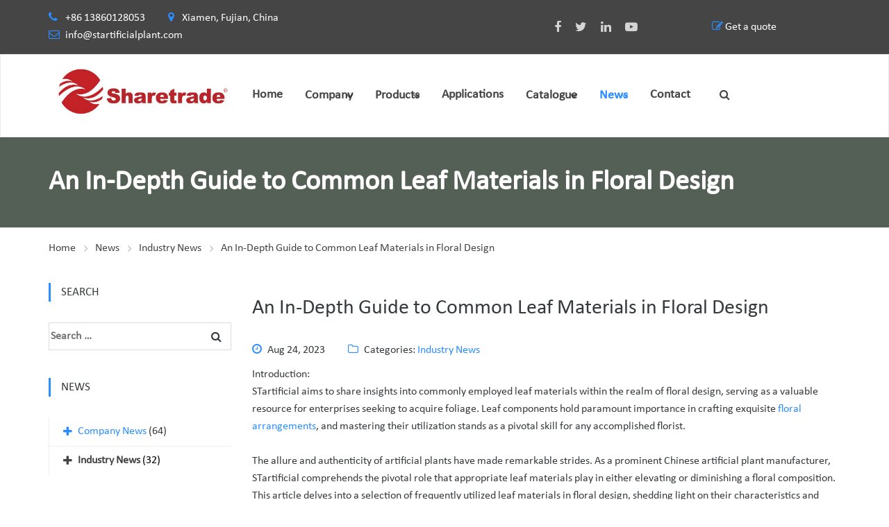

--- FILE ---
content_type: text/html
request_url: https://www.startificialplant.com/news/an-in-depth-guide-to-common-leaf-materials-in-floral-design.html
body_size: 19917
content:
<!DOCTYPE html>
<html lang="en" dir="ltr">

<head>
    <!-- Google tag (gtag.js) -->
<script async src="https://www.googletagmanager.com/gtag/js?id=G-62CS4CSC46" type="4749c729ed740ee5d6d59737-text/javascript"></script>
<script type="4749c729ed740ee5d6d59737-text/javascript">
  window.dataLayer = window.dataLayer || [];
  function gtag(){dataLayer.push(arguments);}
  gtag('js', new Date());

  gtag('config', 'G-62CS4CSC46');
</script><!-- Google Tag Manager -->
<script type="4749c729ed740ee5d6d59737-text/javascript">(function(w,d,s,l,i){w[l]=w[l]||[];w[l].push({'gtm.start':
new Date().getTime(),event:'gtm.js'});var f=d.getElementsByTagName(s)[0],
j=d.createElement(s),dl=l!='dataLayer'?'&l='+l:'';j.async=true;j.src=
'https://www.googletagmanager.com/gtm.js?id='+i+dl;f.parentNode.insertBefore(j,f);
})(window,document,'script','dataLayer','GTM-593FQSD4');</script>
<!-- End Google Tag Manager -->    <!-- generator time: 2025-11-24 15:04:22  -->
    <meta charset="UTF-8">
    <meta http-equiv="X-UA-Compatible" content="IE=edge">
    <meta name="viewport" content="width=device-width, initial-scale=1">

    <title>An In-Depth Guide to Common Leaf Materials in Floral Design | Sharetrade</title>
    <meta name="description" content="">
    <meta name="keywords" content="artificial plant manufacturing, Chinese synthetic flora, floral pairing, procurement of leaf materials">
    <meta name="author" content="jeawin.com">
        <link rel="canonical" href="https://www.startificialplant.com/news/an-in-depth-guide-to-common-leaf-materials-in-floral-design.html">
    <meta name="DC.Language" content="en">
    <meta name="DC.Title" content="An In-Depth Guide to Common Leaf Materials in Floral Design">
    <meta name="DC.Description" content="">
    <meta name="DC.Keywords" content="artificial plant manufacturing, Chinese synthetic flora, floral pairing, procurement of leaf materials">
    <meta property="og:type" content="website" />
    <meta property="og:title"
        content="An In-Depth Guide to Common Leaf Materials in Floral Design | Sharetrade" />
    <meta property="og:description" content="" />
    <meta property="og:url" content="https://www.startificialplant.com/news/an-in-depth-guide-to-common-leaf-materials-in-floral-design.html" />
    <meta property="og:site_name" content="Sharetrade" />
    <meta property="og:image" content="https://img.jeawincdn.com/resource/upfiles/123/files/logo-of-sharetrade-artificial%20plant%20manufacturer.png" />
    
    <meta name="twitter:card" content="summary_large_image" />
    <meta name="twitter:title" content="An In-Depth Guide to Common Leaf Materials in Floral Design" />
    <meta name="twitter:description" content="" />
    <meta name="twitter:image" content="https://img.jeawincdn.com/resource/upfiles/123/files/logo-of-sharetrade-artificial%20plant%20manufacturer.png" />
    <meta name="twitter:site" content="@Sharetrade" />
    
    <meta name="google-site-verification" content="PnTbPZPPOXBMIVqTA8H2Bpt_1hrJ4ZhUY623R5x6e64" />    <link rel="alternate" type="application/rss+xml" title="Sharetrade"
        href="https://www.startificialplant.com/rss.xml" />
    <link rel="dns-prefetch" href="https://admin.jeawin.com" />
    <link rel="dns-prefetch" href="https://img.jeawincdn.com" />
    
    <link rel="preconnect" href="https://admin.jeawin.com" />
    <link rel="preconnect" href="https://img.jeawincdn.com" />
    
        <!-- Favicon -->
    <link rel="shortcut icon" href="https://img.jeawincdn.com/resource/upfiles/123/images/favicon/favicon.ico">
    <script src="https://img.jeawincdn.com/resource/webfontloader/package/webfontloader.js" type="4749c729ed740ee5d6d59737-text/javascript"></script>
    <script type="4749c729ed740ee5d6d59737-text/javascript">
    WebFont.load({
        custom: {
            families: ['Montserrat', 'Calibri', 'OpenSans', 'revicons']
        }
    });
    </script>

    <style type="text/css">@font-face{font-family:Montserrat;font-display:swap;src:url(https://img.jeawincdn.com/resource/fonts/Montserrat.woff2) format("woff2"),url(https://img.jeawincdn.com/resource/fonts/Montserrat.woff) format("woff");}@font-face{font-family:Calibri;font-display:swap;src:url(https://img.jeawincdn.com/resource/fonts/Calibri.woff2) format("woff2"),url(https://img.jeawincdn.com/resource/fonts/Calibri.woff) format("woff");}@font-face{font-family:OpenSans;font-display:swap;src:url(https://img.jeawincdn.com/resource/fonts/OpenSans.woff2) format("woff2"),url(https://img.jeawincdn.com/resource/fonts/OpenSans.woff) format("woff");}</style>
    <style type="text/css">img.wp-smiley,img.emoji{display:inline !important;border:none !important;box-shadow:none !important;height:1em !important;width:1em !important;margin:0 .07em !important;vertical-align:-0.1em !important;background:none !important;padding:0 !important;}.breadcrumbs-wrapper .saturnthemes_industry_bread_crumb li:last-child a:after{content:''}</style>
    <!-- Revolution Slider -->

    <style>#rs-demo-id{}</style>


    <script src="/cdn-cgi/scripts/7d0fa10a/cloudflare-static/rocket-loader.min.js" data-cf-settings="4749c729ed740ee5d6d59737-|49"></script><link rel='preload' as="style" href='https://img.jeawincdn.com/themes/theme95/assets/css/layout.css' type='text/css' media='all'
        onload="this.onload=null;this.rel='stylesheet'" />
    <script src="/cdn-cgi/scripts/7d0fa10a/cloudflare-static/rocket-loader.min.js" data-cf-settings="4749c729ed740ee5d6d59737-|49"></script><link rel='preload' as="style" href='https://img.jeawincdn.com/themes/theme95/assets/css/smallscreen.css' type='text/css'
        media='only screen and (max-width: 768px)' onload="this.onload=null;this.rel='stylesheet'" />
    <noscript>

        <link rel='stylesheet' href='https://img.jeawincdn.com/themes/theme95/assets/css/layout.css' type='text/css' media='all' />
        <link rel='stylesheet' href='https://img.jeawincdn.com/themes/theme95/assets/css/smallscreen.css' type='text/css'
            media='only screen and (max-width: 768px)' />
    </noscript>

    <script type="4749c729ed740ee5d6d59737-text/javascript" src='https://img.jeawincdn.com/resource/jquery/1.12.4/dist/jquery.min.js'></script>
    <style id='woocommerce-inline-inline-css' type='text/css'>.woocommerce form .form-row .required{visibility:visible;}</style>
    <style type="text/css">.wpml-ls-legacy-list-horizontal{border:1px solid transparent;padding:7px;clear:both}.wpml-ls-legacy-list-horizontal>ul{padding:0;margin:0 !important;list-style-type:none}.wpml-ls-legacy-list-horizontal .wpml-ls-item{padding:0;margin:0;list-style-type:none;display:inline-block}.wpml-ls-legacy-list-horizontal a{display:block;text-decoration:none;padding:5px 10px;line-height:1}.wpml-ls-legacy-list-horizontal a span{vertical-align:middle}.wpml-ls-legacy-list-horizontal .wpml-ls-flag{display:inline;vertical-align:middle}.wpml-ls-legacy-list-horizontal .wpml-ls-flag+span{margin-left:.4em}.rtl .wpml-ls-legacy-list-horizontal .wpml-ls-flag+span{margin-left:0;margin-right:.4em}.wpml-ls-legacy-list-horizontal.wpml-ls-statics-footer{margin-bottom:30px}.wpml-ls-legacy-list-horizontal.wpml-ls-statics-footer>ul{text-align:center}</style>
    <style id='wpml-legacy-horizontal-list-0-inline-css' type='text/css'>.wpml-ls-statics-footer a{color:#444444;background-color:#ffffff;}.wpml-ls-statics-footer a:hover,.wpml-ls-statics-footer a:focus{color:#000000;background-color:#eeeeee;}.wpml-ls-statics-footer .wpml-ls-current-language>a{color:#444444;background-color:#ffffff;}.wpml-ls-statics-footer .wpml-ls-current-language:hover>a,.wpml-ls-statics-footer .wpml-ls-current-language>a:focus{color:#000000;background-color:#eeeeee;}</style>


    <link rel='stylesheet'
        href='https://img.jeawincdn.com/themes/default/263/html/assets/vendor/icon-awesome/css/font-awesome.min.css'
        type='text/css' media='all' />
    <link rel='stylesheet' href='https://img.jeawincdn.com/themes/theme95/assets/js/slick/slick.css' type='text/css' media='all' />
    <link rel='stylesheet' href='https://img.jeawincdn.com/themes/theme95/assets/js/slick/slick-theme.css' type='text/css'
        media='all' />
    <link rel='stylesheet' href='https://img.jeawincdn.com/resource/magnific-popup/1.1.0/dist/magnific-popup.min.css'
        type='text/css' media='all' />
    <link rel='stylesheet' href='https://img.jeawincdn.com/resource/swipebox/1.4.6/src/css/swipebox.min.css'
        type='text/css' media='all' />
    <link rel="stylesheet" href="https://img.jeawincdn.com/resource/bootstrap/3.4.1/dist/css/bootstrap.min.css" />
    <link href="https://img.jeawincdn.com/themes/theme134/assets/smartmenus/dist/css/smartmenus.min.css"
        rel="stylesheet" />
    <link rel='stylesheet' href='https://img.jeawincdn.com/themes/theme95/assets/saturnthemes-industry/assets/css/style.css?t=1763967862'
        type='text/css' media='all' />

    <link rel='stylesheet' id='js_composer_front-css'
        href='https://img.jeawincdn.com/themes/theme95/assets/js_composer/assets/css/js_composer.min.css' type='text/css' media='all' />



    <style id='saturnthemes-inline-css' type='text/css'>.wpml-ls-statics-footer{display:none !important}.entry-content a,.product_meta a{color:#2c8dff;}.entry-content a:hover,.product_meta a:hover{text-decoration:underline;}</style>

    <noscript>
        <style>.woocommerce-product-gallery{opacity:1 !important;}</style>
    </noscript>


    <style id="kirki-inline-styles">html{scroll-padding-top:120px;}body{font-family:Calibri;font-size:16px;font-weight:400;line-height:1.6;}h1,h2,h3,h4,h5,h6{font-family:Calibri;font-weight:700;letter-spacing:0em;line-height:1.2;color:#454545;}.vc_tta-tabs .vc_tta-tabs-container .vc_tta-tabs-list .vc_tta-tab>a{font-family:Calibri;font-weight:700;letter-spacing:0em;line-height:1.2;color:#454545;}h1{font-size:28px;}h2{font-size:24px;}h3{font-size:20px;}h4{font-size:16px;}h5{font-size:14px;}h6{font-size:12px;}.social-links li a{color:#d4d4d4;}.social-links li a:after{background-color:#888;}.social-links li a:hover{color:#FFF;}.primary-color,body a:hover,.vc_custom_heading.primary-color h2,.staff-content-title:hover,.icon-btn .btn:hover .link-title,.site-topbar i,.entry-meta-item .fa,.entry-meta-item a,.entry-meta-item a:visited,.post-share-buttons>.fa,button .fa,input[type="button"] .fa,input[type="reset"] .fa,input[type="submit"] .fa,#respond #submit .fa,.button .fa,.comments-area .comment-reply-link,.price .amount,.product_list_widget .amount,.woocommerce-cart .cart .amount,.cart_totals .shipping-calculator-button,.woocommerce-info a,.icon-box-icon i,.custom-contact-info i,.industry-contact-detail a,.industry-contact-detail .icon,services-content:hover .services-content-title a,.services-content:hover .services-content-title:after,a.read-more,a.read-more:visited,.site-topbar .btn i.fa,.services-content-title:before,ul.list-icon-plus li:before{color:#2c8dff;}.primary-bg,.sep-bottom:after,.testimonial-thumbnail:before,.cta-button .icon-box,.button.primary-button,.post-share-buttons a:hover,.woocommerce .onsale,.pagination .page-numbers.current,.pagination .page-numbers:hover,.page-links>a:hover,.page-links>span:not(.page-links-title),.mini-cart .cart-contents .count,.widget_price_filter .price_slider .ui-slider-range,.single_add_to_cart_button,.woocommerce-cart .button.primary-button,.woocommerce-checkout #place_order,.industry-contact-detail .contact-social-links li a:hover,.scrollup:hover,.services-content:hover .services-icon,.no-results .search-submit,.page-not-found .search-submit,.header-02 .site-topbar .btn,.header-04 .site-topbar .btn:after,.header-04.header-layout-2 .mini-cart .cart-contents .count,.header-04 .header-contact-details-list .header-contact-detail-icon i,.header-02.header-layout-2 .mini-cart .cart-contents .count,.header-02 .header-contact-details-list .header-contact-detail-icon i,.header-05.site-topbar .btn,.header-06.site-topbar .btn,.footer-bottom .social-links li a:hover{background-color:#2c8dff;}.heading,.widget-title,.comments-area .comment-respond .comment-reply-title,blockquote,.button.primary-button,.pagination .page-numbers.current,.pagination .page-numbers:hover,.page-links>span:not(.page-links-title),.page-links>a:hover,.single-product .single_add_to_cart_button,.woocommerce-cart .button.primary-button,.woocommerce-checkout #place_order,.wpcf7-form input:focus,.contact-form-transport .wpcf7 .wpcf7-text:focus,.scrollup:hover,.no-results .search-submit,.page-not-found .search-submit{border-color:#2c8dff;}.single-product .woocommerce-tabs ul.tabs li.active,.single-product .woocommerce-tabs ul.tabs li:hover,.woocommerce-cart .cart thead,.woocommerce-checkout .woocommerce-checkout-review-order-table thead{border-left-color:#2c8dff;}.testimonial-container.style2 .testimonial-thumbnail:after,.testimonial-container.style3 .testimonial-thumbnail:after,.header-02 .header-contact-details-list .header-contact-detail-icon i:after,.header-04 .header-contact-details-list .header-contact-detail-icon i:after{border-right-color:#2c8dff;}.woocommerce-checkout .woocommerce-checkout-review-order-table tr.shipping,#primary-menu.menu>.menu-item:hover,#primary-menu.menu>.menu-item.current-menu-item,.header-02.header-layout-2 #primary-menu.menu>.menu-item:hover>a,.header-02.header-layout-2 #primary-menu.menu>.menu-item.current-menu-item>a,.header-04.header-layout-2 #primary-menu.menu>.menu-item:hover>a,.header-04.header-layout-2 #primary-menu.menu>.menu-item.current-menu-item>a{border-bottom-color:#2c8dff;}.vc_tta-tabs-position-left.vc_tta-tabs .vc_tta-tab.vc_active>a,.vc_tta-tabs-position-left.vc_tta-tabs .vc_tta-panel.vc_active .vc_tta-panel-heading{background-color:#2c8dff !important;}.vc_tta-tabs-position-top.vc_tta-tabs .vc_tta-tabs-container .vc_tta-tabs-list .vc_tta-tab.vc_active>a,.vc_tta-accordion.vc_tta .vc_tta-panel.vc_active .vc_tta-panel-heading{border-left-color:#2c8dff !important;}.staff-content .expert-socials>a:hover,.primary-button i,.primary-button .icon-in-btn,.widget_categories li a:hover,.widget_archive li a:hover,.widget_meta li a:hover,.widget_product_categories li a:hover,.wpb_widgetised_column .widget_nav_menu li a:hover,.sidebar .widget_nav_menu li a:hover,.sidebar .widget_nav_menu li.current-menu-item a,.wpb_widgetised_column .widget_nav_menu li.current-menu-item a:visited,button,input[type="button"],input[type="reset"],input[type="submit"],#respond #submit,.button,.button.primary-button .fa,.comment-content cite,.pagination .page-numbers.next,.pagination .page-numbers.prev,.single_add_to_cart_button:before,.widget_search:after,.widget_product_search:after,.cart_totals,.woocommerce-checkout-review-order-table,.woocommerce-checkout .woocommerce-checkout-payment label{color:#454545;font-weight:bold;}.button.primary-button:hover,.button.secondary-button:hover,.industry-subscribe-style2 .button.primary-button,.widget_price_filter .ui-slider .ui-slider-handle,.woocommerce-cart .button,.woocommerce-checkout .login .button,.woocommerce-checkout .checkout_coupon .button,.woocommerce-checkout #place_order:hover,.contact-form-transport .button-style3{background-color:#454545;}.button.primary-button:hover,.button.secondary-button,button,input[type="button"],input[type="reset"],input[type="submit"],#respond #submit,.button,.woocommerce-cart .button,.woocommerce-checkout #place_order:hover,.industry-subscribe-style2 .button.primary-button{border-color:#454545;}body,.comments-link a,.tagcloud a,.post-tags a,.widget_categories a,.widget_categories a:visited,.widget_archive a,.widget_archive a:visited,.widget_meta a,.widget_meta a:visited,.widget_product_categories a,.widget_product_categories a:visited,.sidebar .widget_nav_menu a,.wpb_widgetised_column .widget_nav_menu a,.widget_nav_menu a:visited,.price del .amount,.product_list_widget del .amount,.select2-container .select2-choice,.select2-drop,.custom-contact-info a,.header-contact-detail-title{}a,a:visited,.share-wrapper a,.share-wrapper a:visited,.share-wrapper a:hover,.mini-cart .total,.mini-cart .cart_list a,.mini-cart .wc-forward{color:#2c8dff;}.secondary-button{background-color:#01b9e6;}.button.secondary-button:hover,.secondary-button:hover{background-color:#666666;}.header{background-color:#FFFFFF;}.header-nav{background-color:#454545;}.header,.header a{color:#454545;}.nav-main .menu>li>a:before{background-color:#454545;}.site-topbar{background-color:#454545;}.site-topbar,.site-topbar .link-title{color:#FFF;}.site-topbar .btn{background-color:#000;padding:14px 10px;}.site-topbar .btn .link-title{color:#FFF;}.site-topbar .btn:after{background-color:#2c8dff;}#primary-menu{text-align:center;}#primary-menu>.menu-item>a,#primary-menu>ul>li>a{font-family:Calibri;font-size:16px;font-weight:700;text-transform:uppercase;}#primary-menu>.menu-item>a,#primary-menu>ul>li>acenter,.header-layout-2 .mini-cart .cart-contents,.header-layout-2 #header-search{color:#454545;}#primary-menu>.menu-item>a>.menu-item-icon{color:#454545;}.header-layout-2 #primary-menu.menu>.menu-item,.header-04 .header-nav,.header-04 .site-topbar{border-color:rgba(255,255,255,.15);}.menu>.menu-item .sub-menu,.menu>ul>li .children{background-color:#EEE;}.menu>.menu-item .sub-menu>li:hover,.menu>.menu-item .children>li:hover,.menu>ul>li .sub-menu>li:hover,.menu>ul>li .children>li:hover,.menu>.menu-item .sub-menu .sub-menu,.menu>.menu-item.narrow .sub-menu .children,.menu>.menu-item.narrow .children .sub-menu,.menu>.menu-item.narrow .children .children,.menu>ul>li .sub-menu .sub-menu,.menu>ul>li .sub-menu .children,.menu>ul>li .children .sub-menu,.menu>ul>li .children .children{background-color:#454545;}#header .menu>.menu-item .sub-menu .sub-menu>li>a:hover{background-color:#555555;}.menu>.menu-item.narrow .sub-menu>li,.menu>.menu-item.narrow .children>li,.menu>ul>li .sub-menu>li,.menu>ul>li .children>li,.menu>.menu-item.menu-item-mega-menu>.sub-menu>.menu-item>.sub-menu .sub-menu>li,#menu-side>.menu-item.narrow>.sub-menu>li,#menu-side>.menu-item .menu-item.narrow>.sub-menu>li{border-color:#DDDDDD;display:flex;align-items:center;}#header .menu>.menu-item>.sub-menu>.menu-item>a,.menu .sub-menu .menu-item-has-children:after{color:#333333;}#header .menu>.menu-item .sub-menu>li:hover>a,#header .menu>.menu-item.narrow .children>li:hover>a,#header .menu>ul>li .sub-menu>li:hover>a,#header .menu>ul>li .children>li:hover>a,.menu .sub-menu .menu-item-has-children:hover:after{color:#FFFFFF;}#header .menu>.menu-item .sub-menu>li:hover>span,#header .menu>.menu-item.narrow .children>li:hover>span,#header .menu>ul>li .sub-menu>li:hover>span,#header .menu>ul>li .children>li:hover>span,.menu .sub-menu .menu-item-has-children:hover:after{color:#FFFFFF;}#header .menu>.menu-item .sub-menu .sub-menu>li>a,#header .menu>.menu-item .sub-menu .sub-menu>li>span{color:#CCCCCC;}.menu>.menu-item li>a .menu-item-icon,.menu>.menu-item .sub-menu>li>a:not(.has-icon):after{color:#000000;}.site-footer{background-color:#333;}.site-footer .widget-title,.site-footer .widget_recent_entries a{color:#FFF;}.site-footer,.site-footer a{color:#fff;}.site-footer a,.site-footer a:visited{color:#fff;}.site-footer a:hover{color:#FFF;}.footer-bottom,.footer-widget-container .menu>li,.site-footer .widget_recent_entries ul li{border-color:#454545;}.footer-bottom .social-links li a{background-color:#000;color:#d4d4d4;}.footer-bottom .social-links li a:hover{color:#FFF;}.sidebar .widget_nav_menu ul li.current-menu-item{color:#000;}</style>
    <style type="text/css" data-type="vc_shortcodes-custom-css">.vc_custom_1465809554607{padding-top:50px !important;padding-bottom:30px !important;}.vc_custom_1461166766966{border-top-width:1px !important;border-top-color:#eeeeee !important;border-top-style:solid !important;padding-top:50px;padding-bottom:50px;}.vc_custom_1461091664450{padding-top:54px !important;padding-bottom:59px !important;background-color:#eeeeee !important;}.vc_custom_1461605241277{padding-top:46px !important;padding-bottom:26px !important;}.vc_custom_1467311501367{padding-top:50px !important;padding-bottom:55px !important;background-image:url(https://img.jeawincdn.com/themes/theme95/assets/images/quote-bg.jpeg) !important;}.vc_custom_1461605255667{padding-top:15px !important;padding-bottom:50px !important;background:url(https://img.jeawincdn.com/themes/theme95/assets/images/service.jpg) center center;}.vc_custom_1467710608463{margin-top:-70px !important;}.vc_custom_1461088113489{padding-top:0px !important;}.vc_custom_1483844912309{margin-bottom:20px !important;}.vc_custom_1475341983192{margin-bottom:0px !important;}.vc_custom_1467309157537{padding-top:0px !important;}.vc_custom_1475436903971{margin-top:-3px !important;}</style>
    <style type="text/css" data-type="vc_shortcodes-custom-css">.vc_custom_1634289882256{border-bottom-width:1px !important;padding-bottom:36px !important;border-bottom-color:#eeeeee !important;}.vc_custom_1465981075635{border-top-width:1px !important;padding-top:55px !important;padding-bottom:60px !important;border-top-color:#eeeeee !important;}.vc_custom_1638512708249{padding-left:50px !important;}.vc_custom_1638512769713{padding-left:50px !important;}.vc_custom_1638513657795{padding-top:50px !important;padding-right:30px !important;padding-bottom:50px !important;padding-left:30px !important;background-image:url(https://img.jeawincdn.com/themes/theme95/assets/images/contact-detail-bg.jpeg) !important;}.vc_custom_1638514853735{padding-top:50px !important;padding-right:30px !important;padding-bottom:50px !important;padding-left:30px !important;background-image:url(https://img.jeawincdn.com/themes/theme95/assets/images/contact-detail-bg.jpeg) !important;}</style>
    <style type="text/css" data-type="vc_shortcodes-custom-css">.vc_custom_1461519027860{border-bottom-width:1px !important;border-bottom-color:#eeeeee !important;border-bottom-style:solid !important;}.vc_custom_1461603484844{padding-top:22px !important;padding-bottom:73px !important;}.vc_custom_1461600656493{padding-top:0px !important;}.vc_custom_1461603453087{margin-bottom:0px !important;}.vc_custom_1476721973680{padding-right:40px !important;padding-left:40px !important;}</style>
    <style type="text/css" data-type="vc_shortcodes-custom-css">.vc_custom_1461605744568{margin-bottom:80px !important;}.vc_custom_1478532832380{margin-bottom:0px !important;}.page-numbers{width:auto !important;padding:0 20px;}p{margin-bottom:1.4em;}.woocommerce .product-item{margin-bottom:20px;padding-top:15px;padding-bottom:15px;text-align:center;}.full-layout .entry-footer .entry-meta{margin-bottom:30px;padding-top:27px;padding-bottom:26px;border-top:1px solid;border-bottom:1px solid;border-color:#EEE;}.wpcf7 .screen-reader-response{position:absolute;overflow:hidden;clip:rect(1px,1px,1px,1px);height:1px;width:1px;margin:0;padding:0;border:0;}.wpcf7 form .wpcf7-response-output{margin:2em 0.5em 1em;padding:0.2em 1em;border:2px solid #00a0d2;}.wpcf7 form.init .wpcf7-response-output,.wpcf7 form.resetting .wpcf7-response-output,.wpcf7 form.submitting .wpcf7-response-output{display:none;}.wpcf7 form.sent .wpcf7-response-output{border-color:#46b450;}.wpcf7 form.failed .wpcf7-response-output,.wpcf7 form.aborted .wpcf7-response-output{border-color:#dc3232;}.wpcf7 form.spam .wpcf7-response-output{border-color:#f56e28;}.wpcf7 form.invalid .wpcf7-response-output,.wpcf7 form.unaccepted .wpcf7-response-output{border-color:#ffb900;}.wpcf7-form-control-wrap{position:relative;}.wpcf7-not-valid-tip{color:#dc3232;font-size:1em;font-weight:normal;display:block;}.use-floating-validation-tip .wpcf7-not-valid-tip{position:relative;top:-2ex;left:1em;z-index:100;border:1px solid #dc3232;background:#fff;padding:.2em .8em;width:24em;}.wpcf7-list-item{display:inline-block;margin:0 0 0 1em;}.wpcf7-list-item-label::before,.wpcf7-list-item-label::after{content:" ";}.wpcf7 .ajax-loader{visibility:hidden;display:inline-block;background-color:#23282d;opacity:0.75;width:24px;height:24px;border:none;border-radius:100%;padding:0;margin:0 24px;position:relative;}.wpcf7 form.submitting .ajax-loader{visibility:visible;}.wpcf7 .ajax-loader::before{content:'';position:absolute;background-color:#fbfbfc;top:4px;left:4px;width:6px;height:6px;border:none;border-radius:100%;transform-origin:8px 8px;animation-name:spin;animation-duration:1000ms;animation-timing-function:linear;animation-iteration-count:infinite;}@media (prefers-reduced-motion:reduce){.wpcf7 .ajax-loader::before{animation-name:blink;animation-duration:2000ms;}}@keyframes spin{from{transform:rotate(0deg);}to{transform:rotate(360deg);}}@keyframes blink{from{opacity:0;}50%{opacity:1;}to{opacity:0;}}.wpcf7 input[type="file"]{cursor:pointer;}.wpcf7 input[type="file"]:disabled{cursor:default;}.wpcf7 .wpcf7-submit:disabled{cursor:not-allowed;}.wpcf7 input[type="url"],.wpcf7 input[type="email"],.wpcf7 input[type="tel"]{direction:ltr;}.error{color:red}.page-content{padding-bottom:40px;}.page-title-hero{background-size:contain;}.form-control{width:100% !important;}.page-title-hero{background-size:cover;background-repeat:no-repeat;z-index:10;background-position:center center;}.breadcrumbs-wrapper{z-index:11;}.page-title .header-title{z-index:13;}.services-content-title:after,.services-content-title:before{content:'';display:none;}.services-content{border:1px solid white;}.services-content:hover{border:1px solid #eee;}@media (max-width:750px){.logoimg{width:70% !important;}}.choose_lang_wrapper{display:flex;flex-direction:row;}.choose_lang_wrapper select{height:auto !important;padding:0px !important;color:black;}.site-topbar .choose_lang_wrapper select,.site-topbar .choose_lang_wrapper option{color:black;}.site-topbar .open .dropdown-menu{z-index:10000000;}.site-topbar .dropdown-menu a{}#slide-menu .dropdown-menu a{color:black;}.products{align-items:flex-end;}#navbar-header{--sm-navbar-z-index:10000;--sm-dropdowns-navbar-bg:#fff;--sm-dropdowns-navbar-border-width:1px;--sm-dropdowns-navbar-padding-y:0;--sm-dropdowns-navbar-padding-x:0;--sm-dropdowns-sub-link-hover-color:#2c8dff;--sm-dropdowns-sub-link-active-bg:none;--sm-dropdowns-nav-link-active-bg:none;--sm-dropdowns-nav-link-hover-bg:none;--sm-dropdowns-sub-link-expanded-bg:none;--sm-dropdowns-nav-link-active-color:#2c8dff;--sm-dropdowns-sub-link-expanded-color:#2c8dff;--sm-dropdowns-nav-link-split-separator-border:0px;--sm-dropdowns-nav-link-padding-x:0px;}#navbar-header .sm-sub-item{display:flex;}#navbar-header .sm-sub-item.active{display:block;}#navbar-header .sm-nav-item.active .sm-nav-link{background:none;color:var(--sm-dropdowns-nav-link-active-color);}#navbar-header .sm-nav .sm-nav-link:hover,#navbar-header .sm-nav .sm-nav-link:active{background:none;color:var(--sm-dropdowns-nav-link-active-color);}#navbar-header .sm-nav-link.sm-expanded,#navbar-header .sm-sub-link:active{background:none;color:var(--sm-dropdowns-nav-link-active-color);}#navbar-header .sm-nav-link{font-size:18px;font-weight:700;}#navbar-header .sm-sub-link{}#navbar-header .sm-sub-item a{flex:1;}#navbar-header .sm-nav-item{margin-right:0px;}#navbar-header .sm-sub-item .sm-sub{width:100%;}.mobile-elem{display:none;}.menu-wrapper{display:flex;align-items:center;flex-wrap:wrap;}#navbar-header .sm-container{flex-wrap:wrap;}@media(min-width:768px){#navbar-header .sm-nav-link--split:not(.sm-nav-link--split+.sm-nav-link--split){padding-right:15px;}#navbar-header .sm-nav-item{margin-right:32px;}.menu-wrapper{flex-wrap:nowrap;}}@media(max-width:767.98px){#navbar-header .sm-sub-item{flex-wrap:nowrap;}.mobile-elem{display:block;}#navbar-header .sm-collapse{height:var(--sm-height);overflow:auto;}#navbar-header .sm-sub-item.hs-has-sub-menu{flex-wrap:wrap;}#navbar-header .menu-wrapper{flex-wrap:nowrap;}}</style><noscript>
        <style type="text/css">.wpb_animate_when_almost_visible{opacity:1;}</style>
    </noscript>

    <script type="application/ld+json">{"@context":"https:\/\/schema.org","@graph":[{"@type":"Organization","name":"Sharetrade","url":"https:\/\/www.startificialplant.com\/","sameAs":["https:\/\/www.facebook.com\/artificialplant.st.5","https:\/\/twitter.com\/st_artificial","https:\/\/www.youtube.com\/channel\/UC0f4LO1AYWQ1IYZ6KgOZ9Wg?view_as=subscriber","https:\/\/www.linkedin.com\/company\/13247173\/admin\/feed\/posts\/","+86 13860128053","https:\/\/plus.google.com\/u\/1\/101959782818105410523"],"logo":"https:\/\/img.jeawincdn.com\/resource\/upfiles\/123\/files\/logo-of-sharetrade-artificial%20plant%20manufacturer.png"},{"@type":"LocalBusiness","name":"Sharetrade","image":"https:\/\/img.jeawincdn.com\/resource\/upfiles\/123\/files\/logo-of-sharetrade-artificial%20plant%20manufacturer.png","priceRange":"$$$","address":{"@type":"PostalAddress","streetAddress":"Xiamen, Fujian, China","addressCountry":"CN"},"telephone":"+86 13860128053","email":"info@startificialplant.com","review":[{"@type":"Review","ratingValue":5,"bestRating":5,"author":{"@type":"Person","name":"jeakie"}},{"@type":"Review","ratingValue":"5","bestRating":5,"author":{"@type":"Person","name":"Adele Suffield"}},{"@type":"Review","ratingValue":"5","bestRating":5,"author":{"@type":"Person","name":"Chamika"}},{"@type":"Review","ratingValue":"5","bestRating":5,"author":{"@type":"Person","name":"Mehdi fathipour"}},{"@type":"Review","ratingValue":"5","bestRating":5,"author":{"@type":"Person","name":"Arun"}},{"@type":"Review","ratingValue":"5","bestRating":5,"author":{"@type":"Person","name":"Doreen"}},{"@type":"Review","ratingValue":"5","bestRating":5,"author":{"@type":"Person","name":"Doreen"}},{"@type":"Review","ratingValue":"5","bestRating":5,"author":{"@type":"Person","name":"Doreen"}},{"@type":"Review","ratingValue":"5","bestRating":5,"author":{"@type":"Person","name":"Doreen"}},{"@type":"Review","ratingValue":"5","bestRating":5,"author":{"@type":"Person","name":"Doreen"}},{"@type":"Review","ratingValue":"5","bestRating":5,"author":{"@type":"Person","name":"Rinkesh Patel"}},{"@type":"Review","ratingValue":"5","bestRating":5,"author":{"@type":"Person","name":"Rinkesh Patel"}},{"@type":"Review","ratingValue":"5","bestRating":5,"author":{"@type":"Person","name":"Tanya Angelova"}},{"@type":"Review","ratingValue":"5","bestRating":5,"author":{"@type":"Person","name":"Tiffany Joseph"}},{"@type":"Review","ratingValue":"5","bestRating":5,"author":{"@type":"Person","name":"Christophe Tuytschaver"}},{"@type":"Review","ratingValue":"5","bestRating":5,"author":{"@type":"Person","name":"richard"}}],"aggregateRating":{"@type":"AggregateRating","ratingValue":5,"reviewCount":16}},{"@type":"WebSite","url":"https:\/\/www.startificialplant.com\/","potentialAction":{"@type":"SearchAction","target":{"@type":"EntryPoint","urlTemplate":"https:\/\/www.startificialplant.com\/search.html?q={q}"},"query-input":{"type":"PropertyValueSpecification","valueRequired":true,"valueName":"q"}}},{"@type":"BreadcrumbList","itemListElement":[{"@type":"ListItem","position":1,"name":"Home","item":"https:\/\/www.startificialplant.com\/"},{"@type":"ListItem","position":2,"name":"News","item":"https:\/\/www.startificialplant.com\/news.html"},{"@type":"ListItem","position":3,"name":"Industry News","item":"https:\/\/www.startificialplant.com\/news\/industry-news.html"},{"@type":"ListItem","position":4,"name":"An In-Depth Guide to Common Leaf Materials in Floral Design","item":"https:\/\/www.startificialplant.com\/news\/an-in-depth-guide-to-common-leaf-materials-in-floral-design.html"}]},{"@type":"NewsArticle","headline":"An In-Depth Guide to Common Leaf Materials in Floral Design","inLanguage":"en","image":["https:\/\/img.jeawincdn.com\/resource\/upfiles\/123\/images\/news\/industry-news\/2023\/an-in-depth-guide-to-common-leaf-materials-in-floral-design_rHXqW9.jpg"],"datePublished":"2023-08-24T20:56:34+08:00","dateModified":"2023-08-24T22:10:50+08:00","author":{"@type":"Organization","name":"Sharetrade","url":"https:\/\/www.startificialplant.com\/"}}]}</script><script type="application/ld+json">
  {
    "@context":"https://ziyuan.baidu.com/contexts/cambrian.jsonld",
    "@id":"https://www.startificialplant.com/news/an-in-depth-guide-to-common-leaf-materials-in-floral-design.html",
    "pubDate":"2023-08-24T20:56:34",
    "upDate":"2023-08-24T22:10:50"
  }
  </script></head>


<body
    class="home page-template-default page single-product theme-saturnthemes-industry woocommerce woocommerce-page woocommerce-no-js wide wpb-js-composer js-comp-ver-4.12 vc_responsive elementor-default elementor-kit-3114 elementor-page elementor-page-687">
    <!-- Google Tag Manager (noscript) -->
<noscript><iframe src="https://www.googletagmanager.com/ns.html?id=GTM-593FQSD4"
height="0" width="0" style="display:none;visibility:hidden"></iframe></noscript>
<!-- End Google Tag Manager (noscript) -->    

    <div id="page" class="page-wrapper">
        <div class="site-topbar hidden-md-down header-01">
            <div class="container">
                <div class="row row-xs-center">
                    <div class="col-xs-12 col-md-6">
                        <ul class="header-contact-info">

                            <li><i class="fa fa-phone"></i> <a href="tel:+86 13860128053"
                                    title="tel" style="color:white;" rel="nofollow">+86 13860128053</a></li>

                            <li><i class="fa fa-map-marker"></i> Xiamen, Fujian, China</li>
                            <li><a href="/cdn-cgi/l/email-protection#4821262e27083b3c293a3c212e212b212924382429263c662b2725" title="email" style="color:white;" rel="nofollow"><i
                                        class="fa fa-envelope-o"></i><span class="__cf_email__" data-cfemail="274e4941486754534655534e414e444e464b574b4649530944484a">[email&#160;protected]</span></a>
                            </li>
                        </ul>
                    </div>
                    <div class="col-xs-6 col-md-3 end-md">
                        <ul class="social-links">
                            <li class="text">
                                Follow Us </li>
                                                        <li>
                                <a href="https://www.facebook.com/artificialplant.st.5" target="_blank" title="facebook"
                                    rel="nofollow"> Facebook
                                </a>
                            </li>
                                                                                    <li>
                                <a href="https://twitter.com/st_artificial" target="_blank" title="twitter"
                                    rel="nofollow"> Twitter </a>
                            </li>
                                                                                    <li>
                                <a href="https://www.linkedin.com/company/13247173/admin/feed/posts/" target="_blank" title="linkedin"
                                    rel="nofollow"> Linkedin </a>
                            </li>
                                                                                    <li>
                                <a href="https://www.youtube.com/channel/UC0f4LO1AYWQ1IYZ6KgOZ9Wg?view_as=subscriber" target="_blank" title="youtube"
                                    rel="nofollow"> Youtube </a>
                            </li>
                                                        
                        </ul>

                    </div>
                    <div class="col-md-2 end-md" style="padding:0;">
                        <a href="javascript:;" class="chatnow" rel="nofollow"
                            title="Get a quote" style="display:inline-block;padding:0 10px;"
                            data-utm_source="https://www.startificialplant.com/news/an-in-depth-guide-to-common-leaf-materials-in-floral-design.html" data-utm_medium="header top"
                            data-utm_campaign="Get a quote"
                            data-utm_content="Get a quote"
                            data-utm_term="Get a quote">
                            <i class="fa fa-pencil-square-o"></i>
                            <span class="link-title">Get a quote</span>
                        </a>


                    </div>
                    <div class="col-md-1">
                                            </div>
                </div>
            </div>
        </div>
        <header id="header" class="header header-01 affix-disabled" data-spy="affix" data-offset-top="200"
            style="z-index:100000;">

            <div class="sm-navbar" id="navbar-header">
                <div class="sm-container container">

                    <div class="sm-brand col-md-3">
                        <div class="menu-wrapper">
                            <span class="sm-toggler-state" id="sm-toggler-state-1"></span>
                            <div class="sm-toggler">
                                <a class="sm-toggler-anchor sm-toggler-anchor--show" href="#sm-toggler-state-1" title="show menu" rel="nofollow" 
                                    role="button" aria-label="Open main menu">
                                    <span class="sm-toggler-icon sm-toggler-icon--show"></span>
                                </a>
                                <a class="sm-toggler-anchor sm-toggler-anchor--hide" href="#" title="hide menu" rel="nofollow" role="button"
                                    aria-label="Close main menu">
                                    <span class="sm-toggler-icon sm-toggler-icon--hide"></span>
                                </a>
                            </div>

                            <a href="https://www.startificialplant.com/" title="Artificial Plant Manufacturer China"
                                rel="home" style="flex:1;">

                                <img class="logoimg lazyload"
                                    src="https://img.jeawincdn.com/resource/upfiles/123/files/logo-of-sharetrade-artificial%20plant%20manufacturer.png?q=1&fm=webp&s=4ea3b2df64dc92f6ab3cad9d4146c1d4"
                                    data-sizes="auto"
                                    data-src="https://img.jeawincdn.com/resource/upfiles/123/files/logo-of-sharetrade-artificial%20plant%20manufacturer.png?q=80&fm=webp&s=c1ba14439c52b17e3cf7fe98ac9fc9b4"
                                    alt="Artificial Plant Manufacturer China"
                                    title="Artificial Plant Manufacturer China" />


                            </a>

                            <a href="javascript:;" aria-label="Search" tabindex="0" style="padding:0 20px;"
                                class="mobile-elem searchBtn" role="button" rel="nofollow" title="Search"><i
                                    class="fa fa-search"></i></a>

                            <div>
                                                            </div>
                        </div>

                    </div>

                    <div class="sm-collapse col-md-9">
                        <div style="display:flex;align-items:center;">
                           <ul class="sm-nav"><li class="sm-nav-item"><a class="sm-nav-link sm-nav-link--split" href="https://www.startificialplant.com/" title="Home" target="">Home</a></li><li class="sm-nav-item"><a class="sm-nav-link  sm-nav-link--split"  href="https://www.startificialplant.com/company.html" title="Company" target="">Company</a><button class="sm-nav-link sm-nav-link--split sm-sub-toggler" aria-label="Toggle sub menu"></button><ul class="sm-sub"  aria-labelledby="nav-link-pages"><li class="sm-sub-item"><a class="sm-sub-link" href="https://www.startificialplant.com/company-profile.html" title="Company Profile" target="_self">Company Profile</a></li><li class="sm-sub-item"><a class="sm-sub-link" href="https://www.startificialplant.com/certificates.html" title="Certificates" target="_self">Certificates</a></li><li class="sm-sub-item"><a class="sm-sub-link" href="https://www.startificialplant.com/faqs.html" title="FAQs" target="_self">FAQs</a></li></ul></li><li class="sm-nav-item"><a class="sm-nav-link sm-nav-link--split" href="https://www.startificialplant.com/products.html" title="Products" target="_self">Products</a><button class="sm-nav-link sm-nav-link--split sm-sub-toggler" aria-label="Toggle sub menu"></button><ul class="sm-sub"  aria-labelledby="nav-link-pages"><li class="sm-sub-item hs-has-sub-menu"><a class="sm-sub-link sm-sub-link--split sm-has-sub" href="https://www.startificialplant.com/best-seller.html" title="Best Seller">Best Seller</a><button class="sm-sub-link sm-sub-link--split sm-sub-toggler" aria-label="Toggle sub menu">(211)</button><ul class="sm-sub"  aria-labelledby="nav-link-pages"><li class="sm-sub-item"><a class="sm-sub-link sm-sub-link--split" href="https://www.startificialplant.com/best-seller/artificial-olive-trees.html" title="Artificial Olive Trees">Artificial Olive Trees</a><span class="sm-sub-link sm-sub-link--split">(69)</span></li><li class="sm-sub-item"><a class="sm-sub-link sm-sub-link--split" href="https://www.startificialplant.com/best-seller/artificial-ficus-trees.html" title="Artificial Ficus Trees">Artificial Ficus Trees</a><span class="sm-sub-link sm-sub-link--split">(75)</span></li><li class="sm-sub-item"><a class="sm-sub-link sm-sub-link--split" href="https://www.startificialplant.com/best-seller/artificial-travellers-trees.html" title="Artificial Travellers Trees">Artificial Travellers Trees</a><span class="sm-sub-link sm-sub-link--split">(16)</span></li><li class="sm-sub-item"><a class="sm-sub-link sm-sub-link--split" href="https://www.startificialplant.com/best-seller/artificial-monstera-plants.html" title="Artificial Monstera Plants">Artificial Monstera Plants</a><span class="sm-sub-link sm-sub-link--split">(36)</span></li></ul></li><li class="sm-sub-item hs-has-sub-menu"><a class="sm-sub-link sm-sub-link--split sm-has-sub" href="https://www.startificialplant.com/artificial-plants.html" title="Artificial Plants">Artificial Plants</a><button class="sm-sub-link sm-sub-link--split sm-sub-toggler" aria-label="Toggle sub menu">(691)</button><ul class="sm-sub"  aria-labelledby="nav-link-pages"><li class="sm-sub-item"><a class="sm-sub-link sm-sub-link--split" href="https://www.startificialplant.com/artificial-plants/fake-desk-plants.html" title="Fake Desk Plants">Fake Desk Plants</a><span class="sm-sub-link sm-sub-link--split">(299)</span></li><li class="sm-sub-item"><a class="sm-sub-link sm-sub-link--split" href="https://www.startificialplant.com/artificial-plants/artificial-succulents.html" title="Artificial Succulents">Artificial Succulents</a><span class="sm-sub-link sm-sub-link--split">(92)</span></li><li class="sm-sub-item"><a class="sm-sub-link sm-sub-link--split" href="https://www.startificialplant.com/artificial-plants/artificial-fern-tree.html" title="Artificial Fern Tree">Artificial Fern Tree</a><span class="sm-sub-link sm-sub-link--split">(114)</span></li><li class="sm-sub-item"><a class="sm-sub-link sm-sub-link--split" href="https://www.startificialplant.com/artificial-plants/artificial-grass.html" title="Artificial Grass">Artificial Grass</a><span class="sm-sub-link sm-sub-link--split">(11)</span></li><li class="sm-sub-item"><a class="sm-sub-link sm-sub-link--split" href="https://www.startificialplant.com/artificial-plants/artificial-hanging-plant.html" title="Artificial Hanging Plant">Artificial Hanging Plant</a><span class="sm-sub-link sm-sub-link--split">(59)</span></li><li class="sm-sub-item"><a class="sm-sub-link sm-sub-link--split" href="https://www.startificialplant.com/artificial-plants/artificial-green-wall.html" title="Artificial Green Wall">Artificial Green Wall</a><span class="sm-sub-link sm-sub-link--split">(4)</span></li><li class="sm-sub-item"><a class="sm-sub-link sm-sub-link--split" href="https://www.startificialplant.com/artificial-plants/artificial-pothos.html" title="Artificial Pothos">Artificial Pothos</a><span class="sm-sub-link sm-sub-link--split">(4)</span></li><li class="sm-sub-item"><a class="sm-sub-link sm-sub-link--split" href="https://www.startificialplant.com/artificial-plants/artificial-snake-plants.html" title="Artificial Snake Plants">Artificial Snake Plants</a><span class="sm-sub-link sm-sub-link--split">(53)</span></li></ul></li><li class="sm-sub-item hs-has-sub-menu"><a class="sm-sub-link sm-sub-link--split sm-has-sub" href="https://www.startificialplant.com/artificial-trees.html" title="Artificial Trees">Artificial Trees</a><button class="sm-sub-link sm-sub-link--split sm-sub-toggler" aria-label="Toggle sub menu">(635)</button><ul class="sm-sub"  aria-labelledby="nav-link-pages"><li class="sm-sub-item"><a class="sm-sub-link sm-sub-link--split" href="https://www.startificialplant.com/artificial-trees/artificial-flower-tree.html" title="Artificial Flower Tree">Artificial Flower Tree</a><span class="sm-sub-link sm-sub-link--split">(125)</span></li><li class="sm-sub-item"><a class="sm-sub-link sm-sub-link--split" href="https://www.startificialplant.com/artificial-trees/leaf-artificial-tree.html" title="Leaf Artificial Tree">Leaf Artificial Tree</a><span class="sm-sub-link sm-sub-link--split">(89)</span></li><li class="sm-sub-item"><a class="sm-sub-link sm-sub-link--split" href="https://www.startificialplant.com/artificial-trees/artificial-fruit-tree.html" title="Artificial Fruit Tree">Artificial Fruit Tree</a><span class="sm-sub-link sm-sub-link--split">(35)</span></li><li class="sm-sub-item"><a class="sm-sub-link sm-sub-link--split" href="https://www.startificialplant.com/artificial-trees/artificial-bamboos.html" title="Artificial Bamboos">Artificial Bamboos</a><span class="sm-sub-link sm-sub-link--split">(22)</span></li><li class="sm-sub-item"><a class="sm-sub-link sm-sub-link--split" href="https://www.startificialplant.com/artificial-trees/artificial-tree-trunk.html" title="Artificial Tree Trunk">Artificial Tree Trunk</a><span class="sm-sub-link sm-sub-link--split">(9)</span></li><li class="sm-sub-item"><a class="sm-sub-link sm-sub-link--split" href="https://www.startificialplant.com/artificial-trees/artificial-topiary-cedar-trees.html" title="Artificial Topiary Cedar Trees">Artificial Topiary Cedar Trees</a><span class="sm-sub-link sm-sub-link--split">(2)</span></li><li class="sm-sub-item"><a class="sm-sub-link sm-sub-link--split" href="https://www.startificialplant.com/artificial-trees/other-artificial-trees.html" title="Other Artificial Trees">Other Artificial Trees</a><span class="sm-sub-link sm-sub-link--split">(233)</span></li></ul></li><li class="sm-sub-item hs-has-sub-menu"><a class="sm-sub-link sm-sub-link--split sm-has-sub" href="https://www.startificialplant.com/artificial-flower-stems.html" title="Artificial Flower Stems">Artificial Flower Stems</a><button class="sm-sub-link sm-sub-link--split sm-sub-toggler" aria-label="Toggle sub menu">(233)</button><ul class="sm-sub"  aria-labelledby="nav-link-pages"><li class="sm-sub-item"><a class="sm-sub-link sm-sub-link--split" href="https://www.startificialplant.com/artificial-flower-stems/artificial-flowers.html" title="Artificial Flowers">Artificial Flowers</a><span class="sm-sub-link sm-sub-link--split">(81)</span></li><li class="sm-sub-item"><a class="sm-sub-link sm-sub-link--split" href="https://www.startificialplant.com/artificial-flower-stems/artificial-branch.html" title="Artificial Branch">Artificial Branch</a><span class="sm-sub-link sm-sub-link--split">(144)</span></li><li class="sm-sub-item"><a class="sm-sub-link sm-sub-link--split" href="https://www.startificialplant.com/artificial-flower-stems/artificial-flower-bunches.html" title="Artificial Flower Bunches">Artificial Flower Bunches</a><span class="sm-sub-link sm-sub-link--split">(1)</span></li></ul></li><li class="sm-sub-item hs-has-sub-menu"><a class="sm-sub-link sm-sub-link--split sm-has-sub" href="https://www.startificialplant.com/christmas-trees.html" title="Christmas Trees">Christmas Trees</a><button class="sm-sub-link sm-sub-link--split sm-sub-toggler" aria-label="Toggle sub menu">(244)</button><ul class="sm-sub"  aria-labelledby="nav-link-pages"><li class="sm-sub-item"><a class="sm-sub-link sm-sub-link--split" href="https://www.startificialplant.com/christmas-trees/faux-christmas-trees.html" title="Faux Christmas Trees">Faux Christmas Trees</a><span class="sm-sub-link sm-sub-link--split">(37)</span></li><li class="sm-sub-item"><a class="sm-sub-link sm-sub-link--split" href="https://www.startificialplant.com/christmas-trees/artificial-wreath.html" title="Artificial Wreath">Artificial Wreath</a><span class="sm-sub-link sm-sub-link--split">(72)</span></li><li class="sm-sub-item"><a class="sm-sub-link sm-sub-link--split" href="https://www.startificialplant.com/christmas-trees/christmas-accessories.html" title="Christmas Accessories">Christmas Accessories</a><span class="sm-sub-link sm-sub-link--split">(131)</span></li></ul></li><li class="sm-sub-item hs-has-sub-menu"><a class="sm-sub-link sm-sub-link--split sm-has-sub" href="https://www.startificialplant.com/seasons-holiday-trees.html" title="Seasons Holiday Trees">Seasons Holiday Trees</a><button class="sm-sub-link sm-sub-link--split sm-sub-toggler" aria-label="Toggle sub menu">(5)</button><ul class="sm-sub"  aria-labelledby="nav-link-pages"><li class="sm-sub-item"><a class="sm-sub-link sm-sub-link--split" href="https://www.startificialplant.com/seasons-holiday-trees/holiday-trees.html" title="Holiday Trees">Holiday Trees</a></li><li class="sm-sub-item"><a class="sm-sub-link sm-sub-link--split" href="https://www.startificialplant.com/seasons-holiday-trees/seasonal-tree-decorations.html" title="Seasonal Tree Decorations">Seasonal Tree Decorations</a><span class="sm-sub-link sm-sub-link--split">(5)</span></li></ul></li><li class="sm-sub-item hs-has-sub-menu"><a class="sm-sub-link sm-sub-link--split sm-has-sub" href="https://www.startificialplant.com/floral-plants-arrangements.html" title="Floral Plants Arrangements">Floral Plants Arrangements</a><button class="sm-sub-link sm-sub-link--split sm-sub-toggler" aria-label="Toggle sub menu">(11)</button><ul class="sm-sub"  aria-labelledby="nav-link-pages"><li class="sm-sub-item"><a class="sm-sub-link sm-sub-link--split" href="https://www.startificialplant.com/floral-plants-arrangements/flower-arrangements.html" title="Flower Arrangements">Flower Arrangements</a><span class="sm-sub-link sm-sub-link--split">(5)</span></li><li class="sm-sub-item"><a class="sm-sub-link sm-sub-link--split" href="https://www.startificialplant.com/floral-plants-arrangements/decorative-planters.html" title="Decorative Planters">Decorative Planters</a><span class="sm-sub-link sm-sub-link--split">(4)</span></li></ul></li><li class="sm-sub-item hs-has-sub-menu"><a class="sm-sub-link sm-sub-link--split sm-has-sub" href="https://www.startificialplant.com/special-trees.html" title="Special Trees">Special Trees</a><button class="sm-sub-link sm-sub-link--split sm-sub-toggler" aria-label="Toggle sub menu">(2)</button><ul class="sm-sub"  aria-labelledby="nav-link-pages"><li class="sm-sub-item"><a class="sm-sub-link sm-sub-link--split" href="https://www.startificialplant.com/special-trees/outdoor-faux-trees.html" title="Outdoor Faux Trees">Outdoor Faux Trees</a></li><li class="sm-sub-item"><a class="sm-sub-link sm-sub-link--split" href="https://www.startificialplant.com/special-trees/faux-dried-plants.html" title="Faux Dried Plants">Faux Dried Plants</a><span class="sm-sub-link sm-sub-link--split">(2)</span></li></ul></li><li class="sm-sub-item hs-has-sub-menu"><a class="sm-sub-link sm-sub-link--split sm-has-sub" href="https://www.startificialplant.com/others.html" title="Others">Others</a><button class="sm-sub-link sm-sub-link--split sm-sub-toggler" aria-label="Toggle sub menu">(152)</button><ul class="sm-sub"  aria-labelledby="nav-link-pages"><li class="sm-sub-item"><a class="sm-sub-link sm-sub-link--split" href="https://www.startificialplant.com/others/artificial-cedrela-trees.html" title="Artificial Cedrela Trees">Artificial Cedrela Trees</a><span class="sm-sub-link sm-sub-link--split">(1)</span></li><li class="sm-sub-item"><a class="sm-sub-link sm-sub-link--split" href="https://www.startificialplant.com/others/small-artificial-plants.html" title="Small Artificial Plants">Small Artificial Plants</a><span class="sm-sub-link sm-sub-link--split">(125)</span></li><li class="sm-sub-item"><a class="sm-sub-link sm-sub-link--split" href="https://www.startificialplant.com/others/artificial-pine-bonsai.html" title="Artificial Pine Bonsai">Artificial Pine Bonsai</a><span class="sm-sub-link sm-sub-link--split">(26)</span></li></ul></li></ul></li><li class="sm-nav-item"><a class="sm-nav-link sm-nav-link--split" href="https://www.startificialplant.com/application.html" title="Applications" target="_self">Applications</a></li><li class="sm-nav-item"><a class="sm-nav-link  sm-nav-link--split"  href="https://www.startificialplant.com/downloads.html" title="Catalogue" target="_self">Catalogue</a><button class="sm-nav-link sm-nav-link--split sm-sub-toggler" aria-label="Toggle sub menu"></button><ul class="sm-sub"  aria-labelledby="nav-link-pages"><li class="sm-sub-item"><a class="sm-sub-link" href="https://www.startificialplant.com/pdf.html" title="PDF" target="_self">PDF</a></li></ul></li><li class="sm-nav-item active"><a class="sm-nav-link  sm-nav-link--split"  href="https://www.startificialplant.com/news.html" title="News" target="">News</a><button class="sm-nav-link sm-nav-link--split sm-sub-toggler" aria-label="Toggle sub menu"></button><ul class="sm-sub"  aria-labelledby="nav-link-pages"><li class="sm-sub-item"><a class="sm-sub-link" href="https://www.startificialplant.com/news/company-news.html" title="Company News" target="_self">Company News</a></li><li class="sm-sub-item"><a class="sm-sub-link" href="https://www.startificialplant.com/news/industry-news.html" title="Industry News" target="_self">Industry News</a></li></ul></li><li class="sm-nav-item"><a class="sm-nav-link sm-nav-link--split" href="https://www.startificialplant.com/contact.html" title="Contact" target="">Contact</a></li></ul> 
                           <div>
                               <a href="javascript:;" aria-label="Search" tabindex="0" class="searchBtn hidden-xs" role="button"
                            style="display:inline-block;padding:0 10px;text-align:center;" 
                            rel="nofollow" title="Search"><i class="fa fa-search"></i></a>
                           </div>
                        </div>
                        

                    </div>

                </div>
            </div>



        </header>
        <div class="full-screen-search-container">
            <span class="full-screen-search-close" href="javascript:;"><i class="fa fa-times"></i></span>
            <div class="container">
                <div class="row">
                    <div class="col-xs-12 col-xs-center center-xs">
                        <form name="search-form" role="search" method="get" class="search-form animated"
                            action="https://www.startificialplant.com/search.html">
                            <div class="row row-md-center">
                                <div class="col-sm-3 start-xs end-md">
                                    <span class="screen-reader-text">Search for:</span>
                                    <span class="search-label">Search:</span>
                                </div>
                                <div class="col-md-6">
                                    <input type="search" class="search-field" value="" name="q" title="Search for:"
                                        required="required" />
                                </div>
                                <div class="col-md-3 start-xs">
                                    <span class="search-button">

                                        <button type="submit" value="Search" style="color:white;"><i
                                                class="fa fa-search"></i></button>
                                    </span>
                                </div>
                            </div>
                        </form>
                    </div>
                </div>
            </div>
        </div>
<div class="page-title" style="height:130px;padding:0;margin-bottom:0px;">
        
		<div class="page-title-hero" style="background-image: url('https://img.jeawincdn.com/resource/upfiles/123/images/resize/af6f0191ce14cdef65b7872ab2c524a6/wei-ming-ming-de-she-ji-60_Qd0noV-1920x130.webp?q=80&fm=webp&s=00b95721e01f15594f5d4105f383a099');height:130px;">
		    <div class="container" style="display:flex;align-items:center;height:100%;">
							<h1 class="header-title" style="margin-bottom:0;">An In-Depth Guide to Common Leaf Materials in Floral Design</h1>
							<!--<div class="breadcrumbs-wrapper">-->
							<!--    <div style="height:48px;display:table-cell;vertical-align:middle;"><ul class="saturnthemes_industry_bread_crumb"><li class="level-1 top"><a href="https://www.startificialplant.com/" title="Home" style="color:#454545;">Home</a></li><li class="level-1 top"><a href="https://www.startificialplant.com/news.html" title="News" style="color:#454545;">News</a></li><li class="level-1 top"><a href="https://www.startificialplant.com/news/industry-news.html" title="Industry News" style="color:#454545;">Industry News</a></li><li class="level-2 sub tail current"><a href="https://www.startificialplant.com/news/an-in-depth-guide-to-common-leaf-materials-in-floral-design.html" title="An In-Depth Guide to Common Leaf Materials in Floral Design" style="color:#454545;">An In-Depth Guide to Common Leaf Materials in Floral Design</a></li></ul></div>-->
							<!--</div>-->
							
				</div>
		</div>
		
				
			</div>
			<div class="breadcrumbs-wrapper" style="position:relative;top:auto;bottom:auto;margin-bottom:20px;background:none;">
			<div class="container">
				<div class="row row-xs-center">
					<div class="col-md-12">
													<ul class="saturnthemes_industry_bread_crumb"><li class="level-1 top"><a href="https://www.startificialplant.com/" title="Home" style="color:#454545;">Home</a></li><li class="level-1 top"><a href="https://www.startificialplant.com/news.html" title="News" style="color:#454545;">News</a></li><li class="level-1 top"><a href="https://www.startificialplant.com/news/industry-news.html" title="Industry News" style="color:#454545;">Industry News</a></li><li class="level-2 sub tail current"><a href="https://www.startificialplant.com/news/an-in-depth-guide-to-common-leaf-materials-in-floral-design.html" title="An In-Depth Guide to Common Leaf Materials in Floral Design" style="color:#454545;">An In-Depth Guide to Common Leaf Materials in Floral Design</a></li></ul>											</div>
											<!--<div class="col-md-1 col-no-padding hidden-sm-down ">
							<div class="saturnthemes-toggle">
								<span class="share-button saturnthemes-toggle-btn"><i class="fa fa-share-alt"></i><b>Share</b></button></span>
								<div class="saturnthemes-toggle-dropdown share-wrapper">
									<ul>
										<li><a onclick="window.open(this.href,this.title,'width=500,height=500,top=300px,left=300px');  return false;" rel="nofollow" target="_blank" href="https://facebook.com/sharer.php?u=https%3A%2F%2Fwww.startificialplant.com%2Fnews%2Fan-in-depth-guide-to-common-leaf-materials-in-floral-design.html"><i class="fa fa-facebook"></i>Facebook</a></li>
										<li><a onclick="window.open(this.href,this.title,'width=500,height=500,top=300px,left=300px');  return false;" rel="nofollow" target="_blank" href="https://twitter.com/intent/tweet?url=https%3A%2F%2Fwww.startificialplant.com%2Fnews%2Fan-in-depth-guide-to-common-leaf-materials-in-floral-design.html&amp;text=An+In-Depth+Guide+to+Common+Leaf+Materials+in+Floral+Design"><i class="fa fa-twitter"></i>Twitter</a></li>
										<li><a onclick="window.open(this.href,this.title,'width=500,height=500,top=300px,left=300px');  return false;" rel="nofollow" target="_blank" href="https://www.linkedin.com/shareArticle?url=https%3A%2F%2Fwww.startificialplant.com%2Fnews%2Fan-in-depth-guide-to-common-leaf-materials-in-floral-design.html&amp;title=An+In-Depth+Guide+to+Common+Leaf+Materials+in+Floral+Design"><i class="fa fa-linkedin-square"></i>LinkedIn</a></li>
										<li><a rel="nofollow" href="mailto:?subject=An+In-Depth+Guide+to+Common+Leaf+Materials+in+Floral+Design&body=https%3A%2F%2Fwww.startificialplant.com%2Fnews%2Fan-in-depth-guide-to-common-leaf-materials-in-floral-design.html"><i class="fa fa-envelope-o"></i>Email</a></li>
									</ul>
								</div>
							</div>
						</div>
																<div class="col-md-4 hidden-sm-down">
							<a class="cta-button" href="https://www.startificialplant.com/contact.html">
								<div class="icon-box icon-left">
								<span class="icon-box-icon">
									<i class="fa fa-building-o"></i>
								</span>
									<div class="icon-box-content">
										<p>Don&#039;t Hesitate To Ask</p>
										<h3>Request A Quick Quote</h3>
									</div>
								</div>
							</a>
						</div>-->
									</div>
			</div>
		</div>
<div class="container">
    <div class="row">
        <main id="main" class="site-main col-xs-12 col-md-9">


            <article
                class="full-layout post-3118 post type-post status-publish format-standard has-post-thumbnail hentry">

                <div class="h2">An In-Depth Guide to Common Leaf Materials in Floral Design</div>
                <div class="row">
                    <div class="col-xs-12">
                        <div class="entry-meta">

                            <span class="entry-meta-item">
                                <span class="posted-on"><i class="fa fa-clock-o"></i><time
                                        class="entry-date published">Aug 24, 2023</time></span>
                            </span>
                            <!--post-date-->


                            <span class="entry-meta-item">
                                                                <span class="cat-links">
                                    <i class="fa fa-folder-o"></i><span>Categories:</span>
                                    <a href="https://www.startificialplant.com/news/industry-news.html"
                                        title="An In-Depth Guide to Common Leaf Materials in Floral Design"
                                        rel="category tag">Industry News</a>
                                </span>
                                                            </span>

                        </div>
                    </div>
                </div>

                <div class="entry-content">


                    <style>.scrollspy-head{display:inline;scroll-margin-top:var(--sticky_top_height,86px);}.scrollspy-head-wrapper .header-anchor{display:none;margin-left:10px;color:#2c8dff;}.scrollspy-head-wrapper:hover .header-anchor{display:inline-block;}.header-anchor::before{content:"#";}</style><div>Introduction:<br />
STartificial aims to share insights into commonly employed leaf materials within the realm of floral design, serving as a valuable resource for enterprises seeking to acquire foliage. Leaf components hold paramount importance in crafting exquisite <a href="https://www.startificialplant.com/floral-plants-arrangements.html" title="floral arrangements">floral arrangements</a>, and mastering their utilization stands as a pivotal skill for any accomplished florist.<br />
&nbsp;<br />
The allure and authenticity of artificial plants have made remarkable strides. As a prominent Chinese artificial plant manufacturer, STartificial comprehends the pivotal role that appropriate leaf materials play in either elevating or diminishing a floral composition. This article delves into a selection of frequently utilized leaf materials in floral design, shedding light on their characteristics and applicability.<br />
&nbsp;<br />
<img src="https://img.jeawincdn.com/resource/upfiles/123/images/news/industry-news/2023/an-in-depth-guide-to-common-leaf-materials-in-floral-design_rHXqW9.jpg" srcset="https://img.jeawincdn.com/resource/upfiles/123/images/news/industry-news/2023/resize/2c6891d63285521915172f7be980dd69/an-in-depth-guide-to-common-leaf-materials-in-floral-design_rHXqW9-320x320.webp 320w,https://img.jeawincdn.com/resource/upfiles/123/images/news/industry-news/2023/resize/2c6891d63285521915172f7be980dd69/an-in-depth-guide-to-common-leaf-materials-in-floral-design_rHXqW9-640x640.webp 640w,https://img.jeawincdn.com/resource/upfiles/123/images/news/industry-news/2023/resize/2c6891d63285521915172f7be980dd69/an-in-depth-guide-to-common-leaf-materials-in-floral-design_rHXqW9-700x700.webp 700w" width="700" height="700"  
      alt="leaf materails" class='lazyload img-responsive img-fluid center-block mx-auto' style='max-width:100%;' title='leaf materails' loading='lazy'  sizes="(max-width: 700px) 96vw, 700px"  /><br />
<br />
Faux Tropical Leaves:<br />
Faux tropical leaves emerge as a favored preference in floral arrangements, infusing an air of exotic refinement into every design. Crafted from top-tier materials, these leaves embody both resilience and pliancy, ensuring enduring vibrancy and freshness. With an array of sizes and profiles, including monstera, palm, and banana leaves, they prove ideal for crafting opulent, tropical-inspired floral exhibits.<br />
<br />
<img src="https://img.jeawincdn.com/resource/upfiles/123/images/news/industry-news/2023/an-in-depth-guide-to-common-leaf-materials-in-floral-design-details_o9KPIi.jpg" srcset="https://img.jeawincdn.com/resource/upfiles/123/images/news/industry-news/2023/resize/d20536a66e4ea90666358b92df1243a5/an-in-depth-guide-to-common-leaf-materials-in-floral-design-details_o9KPIi-320x470.webp 320w,https://img.jeawincdn.com/resource/upfiles/123/images/news/industry-news/2023/resize/d20536a66e4ea90666358b92df1243a5/an-in-depth-guide-to-common-leaf-materials-in-floral-design-details_o9KPIi-640x941.webp 640w,https://img.jeawincdn.com/resource/upfiles/123/images/news/industry-news/2023/resize/d20536a66e4ea90666358b92df1243a5/an-in-depth-guide-to-common-leaf-materials-in-floral-design-details_o9KPIi-700x1029.webp 700w" width="700" height="1029"  
      alt="silk greenery " class='lazyload img-responsive img-fluid center-block mx-auto' style='max-width:100%;' title='silk greenery ' loading='lazy'  sizes="(max-width: 700px) 96vw, 700px"  /><br />
<br />
Silk Greenery:<br />
Silk greenery presents a versatile avenue for floral compositions. Boasting a naturalistic appearance and tactile realism, these leaves seamlessly harmonize with genuine blooms, amplifying the overall aesthetic allure. Featuring an assortment of options such as eucalyptus, ivy, and fern leaves, silk greenery presents limitless prospects for concocting designs that are both contemporary and organically inspired.<br />
&nbsp;<br />
<img src="https://img.jeawincdn.com/resource/upfiles/123/images/news/industry-news/2023/an-in-depth-guide-to-common-leaf-materials-in-floral-design-preserved-leaf_UwsfSl.jpg" srcset="https://img.jeawincdn.com/resource/upfiles/123/images/news/industry-news/2023/resize/de69dfe614a0eef1ff28c81fee511aa7/an-in-depth-guide-to-common-leaf-materials-in-floral-design-preserved-leaf_UwsfSl-320x320.webp 320w,https://img.jeawincdn.com/resource/upfiles/123/images/news/industry-news/2023/resize/de69dfe614a0eef1ff28c81fee511aa7/an-in-depth-guide-to-common-leaf-materials-in-floral-design-preserved-leaf_UwsfSl-640x640.webp 640w,https://img.jeawincdn.com/resource/upfiles/123/images/news/industry-news/2023/resize/de69dfe614a0eef1ff28c81fee511aa7/an-in-depth-guide-to-common-leaf-materials-in-floral-design-preserved-leaf_UwsfSl-700x700.webp 700w" width="700" height="700"  
      alt="preserved leaf" class='lazyload img-responsive img-fluid center-block mx-auto' style='max-width:100%;' title='preserved leaf' loading='lazy'  sizes="(max-width: 700px) 96vw, 700px"  /><br />
<br />
Preserved Leaves:<br />
Preserved leaves stand as an exceptional choice for long-lasting floral assemblies. Via a specialized preservation process, these leaves retain their innate hues and textures, fostering the creation of captivating and distinctive designs. Coveted choices such as preserved eucalyptus, maple, and oak leaves contribute an essence of grace and sophistication to bouquets and centerpieces alike.<br />
&nbsp;<br />
<img src="https://img.jeawincdn.com/resource/upfiles/123/images/news/industry-news/2023/an-in-depth-guide-to-common-leaf-materials-in-floral-design-flower-mixed_85zWTv.jpg" srcset="https://img.jeawincdn.com/resource/upfiles/123/images/news/industry-news/2023/resize/0c36cb13585f67b1b50c79611e3a5411/an-in-depth-guide-to-common-leaf-materials-in-floral-design-flower-mixed_85zWTv-320x320.webp 320w,https://img.jeawincdn.com/resource/upfiles/123/images/news/industry-news/2023/resize/0c36cb13585f67b1b50c79611e3a5411/an-in-depth-guide-to-common-leaf-materials-in-floral-design-flower-mixed_85zWTv-640x640.webp 640w,https://img.jeawincdn.com/resource/upfiles/123/images/news/industry-news/2023/resize/0c36cb13585f67b1b50c79611e3a5411/an-in-depth-guide-to-common-leaf-materials-in-floral-design-flower-mixed_85zWTv-700x700.webp 700w" width="700" height="700"  
      alt="An In-Depth Guide to Common Leaf Materials in Floral Design" class='lazyload img-responsive img-fluid center-block mx-auto' style='max-width:100%;' title='An In-Depth Guide to Common Leaf Materials in Floral Design' loading='lazy'  sizes="(max-width: 700px) 96vw, 700px"  /><br />
<br />
Sola Wood Leaves:<br />
Sola wood leaves provide a natural and eco-conscious alternative to a floral design. Meticulously crafted from the renewable bark of the tapioca plant, these leaves imbue arrangements with a rustic, organic charisma. Sola wood leaves find their niche in designs evoking bohemian, woodland, or rustic motifs, introducing an element of natural warmth and individuality.<br />
<br />
<img src="https://img.jeawincdn.com/resource/upfiles/123/images/news/industry-news/2023/an-in-depth-guide-to-common-leaf-materials-in-floral-design-arrangement_xyIA7F.jpg" srcset="https://img.jeawincdn.com/resource/upfiles/123/images/news/industry-news/2023/resize/98d632f261b0c7021b57d1c07f7e90e9/an-in-depth-guide-to-common-leaf-materials-in-floral-design-arrangement_xyIA7F-320x256.webp 320w,https://img.jeawincdn.com/resource/upfiles/123/images/news/industry-news/2023/resize/98d632f261b0c7021b57d1c07f7e90e9/an-in-depth-guide-to-common-leaf-materials-in-floral-design-arrangement_xyIA7F-640x512.webp 640w,https://img.jeawincdn.com/resource/upfiles/123/images/news/industry-news/2023/resize/98d632f261b0c7021b57d1c07f7e90e9/an-in-depth-guide-to-common-leaf-materials-in-floral-design-arrangement_xyIA7F-700x560.webp 700w" width="700" height="560"  
      alt="An In-Depth Guide to Common Leaf Materials in Floral Design" class='lazyload img-responsive img-fluid center-block mx-auto' style='max-width:100%;' title='An In-Depth Guide to Common Leaf Materials in Floral Design' loading='lazy'  sizes="(max-width: 700px) 96vw, 700px"  /><br />
&nbsp;<br />
Conclusion:<br />
In the realm of floral design, the right selection of leaf materials possesses the potential to breathe life into any arrangement. Whether your preference leans towards faux tropical leaves, silk greenery, preserved leaves, or sola wood leaves, each option boasts its distinct attributes and allure. As a premier manufacturer of artificial plants in China, STartificial offers an expansive range of high-caliber leaf materials to cater to the diverse requisites of florists across the globe. Embark on an exploration with these leaf materials and witness your creative vision blossom!<br />
&nbsp;<br />
<img src="https://img.jeawincdn.com/resource/upfiles/123/images/news/industry-news/2023/an-in-depth-guide-to-common-leaf-materials-in-floral-design-branches_8Q6uZ4.jpg" srcset="https://img.jeawincdn.com/resource/upfiles/123/images/news/industry-news/2023/resize/aab8c1a474ccef7c7f4d3a246fc1a68c/an-in-depth-guide-to-common-leaf-materials-in-floral-design-branches_8Q6uZ4-320x320.webp 320w,https://img.jeawincdn.com/resource/upfiles/123/images/news/industry-news/2023/resize/aab8c1a474ccef7c7f4d3a246fc1a68c/an-in-depth-guide-to-common-leaf-materials-in-floral-design-branches_8Q6uZ4-640x640.webp 640w,https://img.jeawincdn.com/resource/upfiles/123/images/news/industry-news/2023/resize/aab8c1a474ccef7c7f4d3a246fc1a68c/an-in-depth-guide-to-common-leaf-materials-in-floral-design-branches_8Q6uZ4-700x700.webp 700w" width="700" height="700"  
      alt="An In-Depth Guide to Common Leaf Materials in Floral Design" class='lazyload img-responsive img-fluid center-block mx-auto' style='max-width:100%;' title='An In-Depth Guide to Common Leaf Materials in Floral Design' loading='lazy'  sizes="(max-width: 700px) 96vw, 700px"  /><br />
<br />
<br />
&nbsp;</div>

                </div><!-- .entry-content -->

                <div class="entry-footer">
                    <div class="row row-xs-center">

                        <div class="col-sm-7">
                            <div class="">
                                

                                                                <p>
                                    Next: <a
                                        href="https://www.startificialplant.com/news/exploring-the-concept-of-artificial-foliage-and-its-uv-resilience.html"
                                        title="Exploring the Concept of Artificial Foliage and Its UV Resilience">Exploring the Concept of Artificial Foliage and Its UV Resilience</a>
                                </p>                                <p>
                                    Previous: <a
                                        href="https://www.startificialplant.com/news/the-advantages-of-selecting-artificial-plants-from-a-reputable-manufacturer.html"
                                        title="The Advantages of Selecting Artificial Plants from a Reputable Manufacturer">The Advantages of Selecting Artificial Plants from a Reputable Manufacturer</a>
                                </p>                            </div>
                            <!--post-tags-->


                        </div>
                        <div class="col-sm-5 end-sm">
                            <div class="post-share-buttons">
                                <i class="fa fa-share-alt"></i>
                                <span class="share-buttons-text text-uppercase">Share</span>
                                <a rel="nofollow" title="facebook" target="_blank"
                                    href="https://www.facebook.com/sharer/sharer.php?u=https%3A%2F%2Fwww.startificialplant.com%2Fnews%2Fan-in-depth-guide-to-common-leaf-materials-in-floral-design.html"><i
                                        class="fa fa-facebook"></i></a>
                                <a rel="nofollow" title="twitter" target="_blank"
                                    href="https://twitter.com/intent/tweet?url=https%3A%2F%2Fwww.startificialplant.com%2Fnews%2Fan-in-depth-guide-to-common-leaf-materials-in-floral-design.html&text=An+In-Depth+Guide+to+Common+Leaf+Materials+in+Floral+Design"><i
                                        class="fa fa-twitter"></i></a>
                                <a rel="nofollow" title="linkedin" target="_blank"
                                    href="https://www.linkedin.com/shareArticle?url=https%3A%2F%2Fwww.startificialplant.com%2Fnews%2Fan-in-depth-guide-to-common-leaf-materials-in-floral-design.html&title=An+In-Depth+Guide+to+Common+Leaf+Materials+in+Floral+Design"><i
                                        class="fa fa-linkedin-square"></i></a>
                                <a rel="nofollow" title="email" href="/cdn-cgi/l/email-protection#[base64]"><i
                                        class="fa fa-envelope-o"></i></a>
                            </div>
                        </div>

                        <div class="col-xs-12">
                            <div><style>.error{color:red;}</style>
<div style="padding:10px;clear:both;">

    <form action="https://api.jeawin.com/api/comment/save_captcha" id="jeawin-comment-form" method="post" accept-charset="utf-8">
    <input type="hidden" name="captchaId" id="commentFormCaptchaId" value="">
    <input type="hidden" name="captcha_code" id="commentFormCaptchaCode" value="" />
    
<input type="hidden" name="site_id" value="123" />

<input type="hidden" name="channel_id" value="0" />

<input type="hidden" name="category_id" value="0" />

<input type="hidden" name="node_id" value="202070" />

<input type="hidden" name="fromurl" value="https://www.startificialplant.com/news/an-in-depth-guide-to-common-leaf-materials-in-floral-design.html" />
    <div style="margin-top:10px;">Name<span style="color:red;">*</span></div>
    <div>
        <input type="text" name="nickname" id="comment_nickname" autocomplete="off"
            placeholder="Enter your name" required="required" class="form-control"
            style="width:100%;" />
    </div>

    <div style="margin-top:10px;">E-mail<span style="color:red;">*</span></div>
    <div>
        <input type="email" name="email" id="comment_email" autocomplete="off"
            placeholder="Enter your email" required="required" class="form-control"
            style="width:100%;" />
    </div>

    <div style="margin-top:10px;">Rate<span style="color:red;">*</span></div>
    <div>

        <label><input type="radio" name="score" value="1" /> 1</label>
        <label><input type="radio" name="score" value="2" /> 2</label>
        <label><input type="radio" name="score" value="3" /> 3</label>
        <label><input type="radio" name="score" value="4" /> 4</label>
        <label><input type="radio" name="score" value="5" checked="checked" /> 5</label>

    </div>

    <div style="margin-top:10px;">Comments<span style="color:red;">*</span></div>
    <div>
        <textarea name="comment" id="comment_content" placeholder="Enter your comment"
            required="required" style="width:100%;" class="form-control" rows="6"></textarea>
    </div>
    <div style="margin-top:10px;">
        <button type="submit" class="btn btn-primary ampstart-btn"
            id="commentFormSubmitBtn">Send</button>
    </div>
    </form></div></div>
                            <hr />
                            <style>.jw-author-block{margin:15px 0;}.jw-author-block-title{font-size:2rem;margin-bottom:15px;}.jw-author-avatar img,.jw-author-avatar i{width:150px;height:150px;border-radius:50%;margin:0 auto;border:1px solid #eee;}.jw-author-info-item{margin-bottom:15px;}.jw-author-name{font-size:1.5rem;}</style><div class="jw-author-block">
      <div class="jw-author-block-title h2"><span>About the author</span></div>
      <div class="jw-author-block-content" style="display:flex;gap:15px;">
        <div class="jw-author-avatar" style="flex:1;text-align:center;">
          <img src="https://img.jeawincdn.com/resource/images/default.png" alt="" class='lazyload' style='max-width:100%;height:auto;' title='' loading='lazy'  />
        </div>
        <div class="jw-author-info" style="flex:3;">
          <div class="jw-author-info-item jw-author-name h4" style="font-weight:bold;">jw_23401</div>
          <div class="jw-author-info-item jw-author-socialmedia"></div>
          <div class="jw-author-info-item jw-author-profile"></div>
        </div>
      </div>
    </div>                        </div>
                    </div>
                </div><!-- .entry-footer -->

            </article><!-- #post-## -->



        </main>
        <!-- #main -->
        <div class="col-md-3 left-sidebar">
            <aside class="sidebar">
                <aside id="search-2" class="widget widget_search"><div class="widget-title">Search</div><form role="search" method="get" class="search-form" action="https://www.startificialplant.com/search.html">
				<label>
					<span class="screen-reader-text">Search for:</span>
					<input type="search" class="search-field" placeholder="Search &hellip;" value="" name="q" />
				</label>
				<button type="submit" class="search-submit" value="Search">Search</button>
			</form></aside> <aside id="nav_menu-6" class="widget widget_nav_menu">
                    <div class="widget-title">News</div>
                    <div><ul class="menu"><li class="menu-item menu-item-type-post_type menu-item-object-page"><a href="https://www.startificialplant.com/news/company-news.html" title="Company News">Company News</a> (64)</li><li class="menu-item menu-item-type-post_type menu-item-object-page current_page_item current-menu-item"><a href="https://www.startificialplant.com/news/industry-news.html" title="Industry News">Industry News</a> (32)</li></ul></div>
                </aside>
                <aside id="recent-posts-2" class="widget widget_recent_entries">                     
		<div class="widget-title">Recent News</div>
		<ul>
		    											<li>
					<a href="https://www.startificialplant.com/news/sharetrade-showcases-premium-artificial-trees-at-the-52nd-jinhan-fair-winning-the-attention-of-global-buyers.html" title="Sharetrade Showcases Premium Artificial Trees at the 52nd Jinhan Fair — Winning the Attention of Global Buyers!">Sharetrade Showcases Premium Artificial Trees at the 52nd Jinhan Fair — Winning the Attention of Global Buyers!</a>
											<span class="post-date">Nov 04, 2025</span>
									</li>
										
																					<li>
					<a href="https://www.startificialplant.com/news/sharetrade-showcases-high-end-artificial-trees-at-the-51st-jinhan-fair.html" title="Sharetrade Showcases High-End Artificial Trees at the 51st Jinhan Fair">Sharetrade Showcases High-End Artificial Trees at the 51st Jinhan Fair</a>
											<span class="post-date">May 07, 2025</span>
									</li>
										
																					<li>
					<a href="https://www.startificialplant.com/news/artificial-cherry-blossom-trees-top-picks-in-us-and-european-markets.html" title="Artificial Cherry Blossom Trees: Top Picks in US and European Markets">Artificial Cherry Blossom Trees: Top Picks in US and European Markets</a>
											<span class="post-date">Mar 24, 2025</span>
									</li>
										
															</ul>

		</aside><aside id="nav_menu-5" class="widget widget_nav_menu">
    <div class="widget-title">Product Categories</div>
    <div class="menu-product-categories-container">
        <ul id="menu-product-categories" class="menu">
    
                        <li class="menu-item menu-item-type-taxonomy menu-item-object-product_cat"><a href="https://www.startificialplant.com/best-seller.html" title="Best Seller">Best Seller</a> (211)</li>
                    <li class="menu-item menu-item-type-taxonomy menu-item-object-product_cat"><a href="https://www.startificialplant.com/artificial-plants.html" title="Artificial Plants">Artificial Plants</a> (691)</li>
                    <li class="menu-item menu-item-type-taxonomy menu-item-object-product_cat"><a href="https://www.startificialplant.com/artificial-trees.html" title="Artificial Trees">Artificial Trees</a> (635)</li>
                    <li class="menu-item menu-item-type-taxonomy menu-item-object-product_cat"><a href="https://www.startificialplant.com/artificial-flower-stems.html" title="Artificial Flower Stems">Artificial Flower Stems</a> (233)</li>
                    <li class="menu-item menu-item-type-taxonomy menu-item-object-product_cat"><a href="https://www.startificialplant.com/christmas-trees.html" title="Christmas Trees">Christmas Trees</a> (244)</li>
                    <li class="menu-item menu-item-type-taxonomy menu-item-object-product_cat"><a href="https://www.startificialplant.com/seasons-holiday-trees.html" title="Seasons Holiday Trees">Seasons Holiday Trees</a> (5)</li>
                    <li class="menu-item menu-item-type-taxonomy menu-item-object-product_cat"><a href="https://www.startificialplant.com/floral-plants-arrangements.html" title="Floral Plants Arrangements">Floral Plants Arrangements</a> (11)</li>
                    <li class="menu-item menu-item-type-taxonomy menu-item-object-product_cat"><a href="https://www.startificialplant.com/special-trees.html" title="Special Trees">Special Trees</a> (2)</li>
                    <li class="menu-item menu-item-type-taxonomy menu-item-object-product_cat"><a href="https://www.startificialplant.com/others.html" title="Others">Others</a> (152)</li>
                </ul>
    </div>
</aside><style>.product_list_widget > li img{float:none!important;}</style>
<aside id="woocommerce_top_rated_products-3" class="widget woocommerce widget_top_rated_products">
    <div class="widget-title">Hot Sales</div>
    <ul class="product_list_widget">
                <li>
            <a href="https://www.startificialplant.com/210cm-artificial-pieris-japonica-outdoor-indoor.html"
                title="210CM Artificial Pieris Japonica Outdoor Indoor">
                <div><img src="https://img.jeawincdn.com/resource/upfiles/123/files/resize/754ef74ebf46e7e9d98f6bce239374e4/tu-pian-53-1_RG1aoN-320x320.webp" alt="210CM Artificial Pieris Japonica Outdoor Indoor" class='lazyload' style='max-width:100%;height:auto;' title='210CM Artificial Pieris Japonica Outdoor Indoor' loading='lazy' width='320' height='320'  /></div>
                <div class="product-title">210CM Artificial Pieris Japonica Outdoor Indoor</div>
            </a>
        </li>
                <li>
            <a href="https://www.startificialplant.com/wholesale-pe-olive-tree-bonsai-150-cm.html"
                title="Wholesale PE Olive Tree Bonsai, 150 CM">
                <div><img src="https://img.jeawincdn.com/resource/upfiles/123/images/products/artificial-olive-tree/resize/3546c7eabb0363cac741b67a9e7dce83/pc226-150a-wholesale-pe-olive-tree-bonsai-150-cm_zqJOo8-320x320.webp" alt="Wholesale PE Olive Tree Bonsai, 150 CM" class='lazyload' style='max-width:100%;height:auto;' title='Wholesale PE Olive Tree Bonsai, 150 CM' loading='lazy' width='320' height='320'  /></div>
                <div class="product-title">Wholesale PE Olive Tree Bonsai, 150 CM</div>
            </a>
        </li>
                <li>
            <a href="https://www.startificialplant.com/outdoor-vertical-hanging-green-artificial-wall-panels.html"
                title="Outdoor Vertical Hanging Green Artificial Wall Panels">
                <div><img src="https://img.jeawincdn.com/resource/upfiles/123/images/products/artificial-plants/artificial-green-wall/resize/d3ab91af6da598b68a82d45d51c3bd68/23stz340093-outdoor-vertical-hanging-green-artificial-wall-panels_ySpGi5-320x320.webp" alt="Outdoor Vertical Hanging Green Artificial Wall Panels" class='lazyload' style='max-width:100%;height:auto;' title='Outdoor Vertical Hanging Green Artificial Wall Panels' loading='lazy' width='320' height='320'  /></div>
                <div class="product-title">Outdoor Vertical Hanging Green Artificial Wall Panels</div>
            </a>
        </li>
                <li>
            <a href="https://www.startificialplant.com/artificial-potted-twiggy-bamboo-plant-200-cm.html"
                title="Artificial Potted Twiggy Bamboo Plant, 200 CM">
                <div><img src="https://img.jeawincdn.com/resource/upfiles/123/images/products/artificial-tree/leaf-artificial-tree/resize/3b6d09b2eafa9bd962e6575532f5b52f/23stp227184-artificial-potted-twiggy-bamboo-plant-200-cm_dq0pEI-320x320.webp" alt="Artificial Potted Twiggy Bamboo Plant, 200 CM" class='lazyload' style='max-width:100%;height:auto;' title='Artificial Potted Twiggy Bamboo Plant, 200 CM' loading='lazy' width='320' height='320'  /></div>
                <div class="product-title">Artificial Potted Twiggy Bamboo Plant, 200 CM</div>
            </a>
        </li>
                <li>
            <a href="https://www.startificialplant.com/artificial-blue-iris-flowers-40-cm-glass-vase.html"
                title="Artificial Blue Iris Flowers, 40 CM, Glass Vase">
                <div><img src="https://img.jeawincdn.com/resource/upfiles/123/images/products/artificial-flower/resize/b4bb100fe3ece031f030582c920398b1/23stz293177-artificial-blue-iris-flowers-40-cm-glass-vase_ZQlPpA-320x320.webp" alt="Artificial Blue Iris Flowers, 40 CM, Glass Vase" class='lazyload' style='max-width:100%;height:auto;' title='Artificial Blue Iris Flowers, 40 CM, Glass Vase' loading='lazy' width='320' height='320'  /></div>
                <div class="product-title">Artificial Blue Iris Flowers, 40 CM, Glass Vase</div>
            </a>
        </li>
                <li>
            <a href="https://www.startificialplant.com/silicone-mold-gerbera-daisy-flower-7-flower-head-7-leaves.html"
                title="Silicone Mold Gerbera Daisy Flower, 7 Flower Head, 7 Leaves">
                <div><img src="https://img.jeawincdn.com/resource/upfiles/123/images/products/artificial-flower/resize/466907ebe4d26bcc1199aa671870fbcb/23stz293173-silicone-mold-gerbera-daisy-flower-7-flower-head-7-leaves-zju842_XDqMmK-320x320.webp" alt="Silicone Mold Gerbera Daisy Flower, 7 Flower Head, 7 Leaves" class='lazyload' style='max-width:100%;height:auto;' title='Silicone Mold Gerbera Daisy Flower, 7 Flower Head, 7 Leaves' loading='lazy' width='320' height='320'  /></div>
                <div class="product-title">Silicone Mold Gerbera Daisy Flower, 7 Flower Head, 7 Leaves</div>
            </a>
        </li>
            </ul>
</aside>                            </aside>
        </div>
    </div>
</div>
<style>.site-footer .widget-title,.site-footer .comments-area .comment-respond .comment-reply-title,.comments-area .comment-respond .site-footer .comment-reply-title{margin-bottom:30px;}</style>
<footer class="site-footer footer-01">
    <div class="footer-widget-container">
        <div class="container">
            <div class="row">
                <div class="col-sm-6 col-md-4">
                                        <aside id="text-2" class="widget widget_text">
                        <div class="widget-title">About Us</div>
                        <div class="textwidget">
                            <p>

                                <img loading="lazy" class="alignnone size-full wp-image-2277 lazyload"
                                    src="https://img.jeawincdn.com/resource/upfiles/123/images/company/about-sharetrade-artificial-plant_196x82.jpg?q=1&fm=webp&s=6d660215215791e275e2dbe549b139e0"
                                    data-src="https://img.jeawincdn.com/resource/upfiles/123/images/company/about-sharetrade-artificial-plant_196x82.jpg?q=80&fm=webp&s=8834db32c33cacd980752194bf9b5f43"
                                    alt="About Us"
                                    title="About Us" width="195" height="80" />

                            </p>
                            <div>Sharetrade Artificial Plant and Tree Company was founded in 2008 and is a fully integrated China manufacturer that focuses on the design, manufacture, processing, and export of <strong>artificial plants</strong>.<br />
<br />
Sharetrade&#39;s factory is committed to the development of premium high-end decorative faux plant products, including artificial trees, artificial ferns, artificial potted trees, silk flowers, etc.</div>
                        </div>
                    </aside>
                </div>
                <div class="col-sm-6 col-md-4">
                    <aside class="widget widget_recent_entries">
                        <div class="widget-title">Useful Links</div>
                        <ul>
                                                        <li><a href="https://www.startificialplant.com/tags.html"
                                    title="Tags">Tags</a></li>
                                                        <li><a href="https://www.startificialplant.com/glossary.html"
                                    title="Glossary">Glossary</a></li>
                                                        <li><a href="https://youtu.be/-SRU9JJhTlc"
                                    title="video">video</a></li>
                                                        <li><a href="https://www.startificialplant.com/sitemap.html"
                                    title="Sitemap">Sitemap</a></li>
                                                        <li><a href="https://www.startificialplant.com/links.html"
                                    title="Links to Us">Links to Us</a></li>
                                                    </ul>
                    </aside>
                </div>
                <div class="col-sm-6 col-md-4">
                                        <aside class="widget widget_recent_entries">
                        <div class="widget-title">Latest News</div>
                        <ul>
                                                        <li>
                                <a href="https://www.startificialplant.com/news/sharetrade-showcases-premium-artificial-trees-at-the-52nd-jinhan-fair-winning-the-attention-of-global-buyers.html"
                                    title="Sharetrade Showcases Premium Artificial Trees at the 52nd Jinhan Fair — Winning the Attention of Global Buyers!">Sharetrade Showcases Premium Artificial Trees at the 52nd Jinhan Fair — Winning the Attention of Global Buyers!</a>
                                <span class="post-date">Nov 04, 2025</span>
                            </li>
                                                        <li>
                                <a href="https://www.startificialplant.com/news/sharetrade-showcases-high-end-artificial-trees-at-the-51st-jinhan-fair.html"
                                    title="Sharetrade Showcases High-End Artificial Trees at the 51st Jinhan Fair">Sharetrade Showcases High-End Artificial Trees at the 51st Jinhan Fair</a>
                                <span class="post-date">May 07, 2025</span>
                            </li>
                                                        <li>
                                <a href="https://www.startificialplant.com/news/artificial-cherry-blossom-trees-top-picks-in-us-and-european-markets.html"
                                    title="Artificial Cherry Blossom Trees: Top Picks in US and European Markets">Artificial Cherry Blossom Trees: Top Picks in US and European Markets</a>
                                <span class="post-date">Mar 24, 2025</span>
                            </li>
                                                    </ul>

                    </aside>
                </div>
            </div>
        </div>
    </div>
    <div class="footer-bottom">
        <div class="container">
            <div class="row row-xs-center">
                <div class="col-xs-12 col-sm-6">
                    <div class="">
                        <div class="widget-title">Follow Us</div>
                        <ul class="social-links">
                            <li class="text">
                                Follow Us </li>
                                                        <li>
                                <a href="https://www.facebook.com/artificialplant.st.5" target="_blank" title="facebook"
                                    rel="nofollow"> Facebook </a>
                            </li>
                                                                                    <li>
                                <a href="https://twitter.com/st_artificial" target="_blank" title="twitter"
                                    rel="nofollow"> Twitter </a>
                            </li>
                                                                                    <li>
                                <a href="https://www.linkedin.com/company/13247173/admin/feed/posts/" target="_blank" title="linkedin"
                                    rel="nofollow"> Linkedin
                                </a>
                            </li>
                                                                                    <li>
                                <a href="https://www.youtube.com/channel/UC0f4LO1AYWQ1IYZ6KgOZ9Wg?view_as=subscriber" target="_blank" title="youtube"
                                    rel="nofollow"> Youtube </a>
                            </li>
                                                                                </ul>
                    </div>
                </div>
                <div class="col-xs-12 col-sm-6 end-md">
                    <div class="copyright">
                        <p>Copyright &copy; 1990-2025&nbsp;Artificial Plant Co., Ltd. All rights reserved.</p><script data-cfasync="false" src="/cdn-cgi/scripts/5c5dd728/cloudflare-static/email-decode.min.js"></script><script type="4749c729ed740ee5d6d59737-text/javascript">
(function() {
    var el = document.createElement('script');
    el.type = 'text/javascript';
    el.charset = 'utf-8';
    el.async = true;
    var ref = document.getElementsByTagName('script')[0];
    ref.parentNode.insertBefore(el, ref);
    el.src = 'https://w.cnzz.com/c.php?id=1272834359&async=1';
})();
</script>
                    </div><!-- .copyright -->
                </div>
            </div>
            <div class="row row-xs-center">
                <div class="col-xs-12 col-sm-6">
                                        <div>
                        Links: <a class="link link-light" href="https://www.cnmfrs.com/" title="China B2B Manufacturer" target="_blank" >China B2B Manufacturer</a>,&nbsp;<a class="link link-light" href="https://www.startificialplant.com/" title="China Artificial Plant Manufacturers" target="_blank" >China Artificial Plant Manufacturers</a>.                    </div>
                                    </div>
                <div class="col-xs-12 col-sm-6 end-md">

                    <div class="copyright">Website Design & Support: jeawin.com</div>
                </div>
            </div>
        </div>
    </div>
</footer>
<a class="scrollup" href="javascript:;" title="Go to Top" rel="nofollow">
    <i class="fa fa-angle-up" aria-hidden="true"></i>
    <span class="screen-reader-text">Go to Top</span>
</a>
</div>





<script type="4749c729ed740ee5d6d59737-text/javascript" src='https://img.jeawincdn.com/themes/theme95/assets/js/polyfill.min.js'></script>
<script type="4749c729ed740ee5d6d59737-text/javascript" src='https://img.jeawincdn.com/resource/js-cookie/3.0.1/dist/js.cookie.min.js'></script>
<script type="4749c729ed740ee5d6d59737-text/javascript" src='https://img.jeawincdn.com/themes/theme95/assets/js/slide-menu.js' async></script>
<script type="4749c729ed740ee5d6d59737-text/javascript" src='https://img.jeawincdn.com/themes/theme95/assets/js/slick/slick.min.js'></script>
<script type="4749c729ed740ee5d6d59737-text/javascript" src='https://img.jeawincdn.com/resource/magnific-popup/1.1.0/dist/jquery.magnific-popup.min.js' async>
</script>
<script src="https://img.jeawincdn.com/resource/photoswipe/5.4.2/dist/umd/photoswipe.umd.min.js" type="4749c729ed740ee5d6d59737-text/javascript"></script>
<script src="https://img.jeawincdn.com/resource/photoswipe/5.4.2/dist/umd/photoswipe-lightbox.umd.min.js" type="4749c729ed740ee5d6d59737-text/javascript"></script>

<link rel="stylesheet" href="https://img.jeawincdn.com/resource/photoswipe/5.4.2/dist/photoswipe.css">
<script type="4749c729ed740ee5d6d59737-text/javascript" src='https://img.jeawincdn.com/resource/swipebox/1.4.6/src/js/jquery.swipebox.min.js' async></script>
<script src="https://img.jeawincdn.com/resource/bootstrap/3.4.1/dist/js/bootstrap.min.js" type="4749c729ed740ee5d6d59737-text/javascript"></script>
<script src="https://img.jeawincdn.com/themes/theme134/assets/smartmenus/dist/js/smartmenus.browser.min.js" type="4749c729ed740ee5d6d59737-text/javascript"></script>
<script type="4749c729ed740ee5d6d59737-text/javascript">
const navbar2 = new SmartMenus(document.querySelector('#navbar-header'), {
    dropdownsShowTrigger: 'mouseover',
    dropdownsShowTimeout: '0',
    dropdownsHideTrigger: 'mouseout',
    dropdownsHideTimeout: '0'
});
</script>
<script type="4749c729ed740ee5d6d59737-text/javascript" src='https://img.jeawincdn.com/resource/jquery-countdown/2.2.0/dist/jquery.countdown.min.js' async></script>
<script type="4749c729ed740ee5d6d59737-text/javascript" src='https://img.jeawincdn.com/themes/theme95/assets/js/wow.js' async></script>
<script type="4749c729ed740ee5d6d59737-text/javascript" src='https://img.jeawincdn.com/resource/imagesloaded/5.0.0/imagesloaded.pkgd.min.js' async>
</script>
<script type="4749c729ed740ee5d6d59737-text/javascript" src="https://img.jeawincdn.com/resource/isotope/3.0.6/dist/isotope.pkgd.min.js" async>
</script>
<script type="4749c729ed740ee5d6d59737-text/javascript" src='https://img.jeawincdn.com/resource/fitvids/1.2.0/jquery.fitvids.js' async></script>
<script type="4749c729ed740ee5d6d59737-text/javascript" src='https://img.jeawincdn.com/themes/theme95/assets/saturnthemes-industry/assets/js/script.js' async>
</script>

<script type="4749c729ed740ee5d6d59737-text/javascript" src='https://img.jeawincdn.com/themes/theme95/assets/js_composer/assets/js/dist/js_composer_front.min.js?ver=4.12' id='wpb_composer_front_js-js' async></script>
<script type="4749c729ed740ee5d6d59737-text/javascript" src='https://img.jeawincdn.com/themes/theme95/assets/js_composer/assets/lib/waypoints/waypoints.min.js?ver=4.12' id='waypoints-js' async></script>
<script type="4749c729ed740ee5d6d59737-text/javascript" src='https://img.jeawincdn.com/resource/skrollr/0.6.26/dist/skrollr.min.js' async>
</script>

<script src="https://img.jeawincdn.com/resource/js/form.js" defer async type="4749c729ed740ee5d6d59737-text/javascript"></script>
<script src="https://img.jeawincdn.com/resource/js/lazysizes.min.js" defer async type="4749c729ed740ee5d6d59737-text/javascript"></script>
<script type="4749c729ed740ee5d6d59737-text/javascript">
$('#carousel-example-generic').carousel()
</script>
<script type="4749c729ed740ee5d6d59737-text/javascript">
var lightbox = new PhotoSwipeLightbox({
    gallery: '.my-gallery',
    children: 'a',
    // dynamic import is not supported in UMD version
    pswpModule: PhotoSwipe
});
lightbox.init();

$(function() {
    $('.searchBtn').on('click', function() {
        $('.full-screen-search-container').css({
            opacity: 1,
            visibility: 'visible'
        });
    });
    $('.full-screen-search-close').on('click', function() {
        $('.full-screen-search-container').css({
            opacity: 0,
            visibility: 'hidden'
        });
    })
})


document.addEventListener('scroll', function() {
    if (window.pageYOffset < 60) {
        $('#header').css({
            position: 'relative'
        });
        $('.logoimg').css({
            height: 'auto'
        });
        $('.header-01 #primary-menu > .menu-item > a').css({
            padding: '49px 0 50px'
        });
        $('.menu > .menu-item-has-children:before').css({
            bottom: '32px'
        });
    } else {
        $('#header').css({
            position: 'fixed',
            top: 0,
            'z-index': 100000,
            width: '100%',
            '-webkit-box-shadow': '0 3px 12px rgba(98,107,181,.25)',
            '-moz-box-shadow': '0 3px 12px rgba(98,107,181,.25)',
            'box-shadow': '0 3px 12px rgba(98,107,181,.25)'
        });
        $('.logoimg').css({
            height: '40px'
        });
        $('.header-01 #primary-menu > .menu-item > a').css({
            padding: '10px 0'
        });
        $('.menu > .menu-item-has-children:before').css({
            bottom: '0px'
        });
    }
})
</script>

<style>#subscribe-form,#sky-form24,#sky-form23,#sky-form28,#sky-form29,#jeawin-comment-form{margin-top:20px;}#subscribe-form .sky-space-20,#sky-form24 .sky-space-20,#sky-form23 .sky-space-20,#sky-form28 .sky-space-20,#sky-form29 .sky-space-20{margin-bottom:15px;}</style>
<script type="4749c729ed740ee5d6d59737-text/javascript">
(function(){
  const SERVER_ADMIN = 'https://api.jeawin.com/';
  const is_new = 1;
  let url='https://www.startificialplant.com/news/an-in-depth-guide-to-common-leaf-materials-in-floral-design.html';
  if(url.indexOf('?')===-1){
  url+=window.location.search+window.location.hash
}
const jeawinStat=document.createElement("script");
jeawinStat.src="https://api.jeawin.com/api/stat?callback=?&is_new=1&url="+encodeURIComponent(url)+"&host=www.startificialplant.com";
const s=document.getElementsByTagName("script")[0];
s.parentNode.insertBefore(jeawinStat,s);

const jeawinStat1=document.createElement("script");
jeawinStat1.src="https://api.jeawin.com/api/stat/new?callback=?&is_new=1&url="+encodeURIComponent(url)+"&host=www.startificialplant.com";
const s1=document.getElementsByTagName("script")[0];
s1.parentNode.insertBefore(jeawinStat1,s1);
})();
</script><script src="/cdn-cgi/scripts/7d0fa10a/cloudflare-static/rocket-loader.min.js" data-cf-settings="4749c729ed740ee5d6d59737-|49" defer></script><script defer src="https://static.cloudflareinsights.com/beacon.min.js/vcd15cbe7772f49c399c6a5babf22c1241717689176015" integrity="sha512-ZpsOmlRQV6y907TI0dKBHq9Md29nnaEIPlkf84rnaERnq6zvWvPUqr2ft8M1aS28oN72PdrCzSjY4U6VaAw1EQ==" data-cf-beacon='{"version":"2024.11.0","token":"b719ac8ff1ed4612877014a221a3ef09","r":1,"server_timing":{"name":{"cfCacheStatus":true,"cfEdge":true,"cfExtPri":true,"cfL4":true,"cfOrigin":true,"cfSpeedBrain":true},"location_startswith":null}}' crossorigin="anonymous"></script>
</body>

</html>

--- FILE ---
content_type: text/css
request_url: https://img.jeawincdn.com/themes/theme134/assets/smartmenus/dist/css/smartmenus.min.css
body_size: 7750
content:
/*!
 * SmartMenus 2.0.0-alpha.1 - Dec 29, 2023
 * https://www.smartmenus.org/
 * Copyright (c) since 2001 Vasil Dinkov, Vadikom Web Ltd. https://vadikom.com
 * Licensed MIT https://github.com/vadikom/smartmenus/blob/master/LICENSE-MIT
 */
.sm-navbar{--sm-navbar-z-index: 9999;--sm-navbar-sticky-top-offset: 0;--sm-navbar-sticky-bottom-offset: 0;--sm-navbar-sidebar-width: 300px;--sm-navbar-sidebar-centered-layout-max-width: 1200px;--sm-container-max-width: 960px;--sm-collapse-max-height: calc(100vh - 70px);--sm-collapse-show-animation: sm-ani-collapse 0.25s ease-in;--sm-collapse-hide-animation: sm-ani-collapse 0.25s ease-in reverse;--sm-offcanvas-width: 300px;--sm-offcanvas-overlay-bg: rgba(0, 0, 0, 0.3);--sm-sub-min-width: 12em;--sm-sub-collapsible-show-animation: sm-ani-collapse 0.25s ease-in;--sm-sub-collapsible-hide-animation: sm-ani-collapse 0.25s ease-in reverse;--sm-sub-dropdowns-show-animation: none;--sm-sub-dropdowns-hide-animation: sm-ani-fade 0.25s ease-in reverse}.sm-navbar{box-sizing:border-box;display:flex;flex-wrap:wrap;align-items:center;justify-content:space-between;position:relative;z-index:var(--sm-navbar-z-index);direction:ltr;text-align:left;line-height:normal;-webkit-tap-highlight-color:rgba(0,0,0,0)}.sm-navbar *,.sm-navbar *::before,.sm-navbar *::after{box-sizing:inherit}.sm-navbar--dropdowns-only{flex-wrap:nowrap}@media(min-width: 768px){.sm-navbar:not(.sm-navbar--collapsible-only){flex-wrap:nowrap}}.sm-navbar--vertical.sm-navbar--dropdowns-only:not(.sm-navbar[class*=sm-navbar--offcanvas]){display:block}@media(min-width: 768px){.sm-navbar--vertical:not(.sm-navbar--offcanvas-only){display:block}}.sm-navbar--inline.sm-navbar--dropdowns-only{display:inline-flex;vertical-align:top}@media(min-width: 768px){.sm-navbar--inline{display:inline-flex;vertical-align:top}}.sm-navbar--sticky-top{position:sticky;top:var(--sm-navbar-sticky-top-offset)}.sm-navbar--sticky-bottom{position:sticky;bottom:var(--sm-navbar-sticky-bottom-offset)}.sm-navbar--fixed-top,.sm-navbar--fixed-bottom{position:fixed;top:0;left:0;right:0}.sm-navbar--fixed-bottom{top:auto;bottom:0}.sm-navbar--sidebar-only{display:block;position:fixed;top:0;bottom:0;left:0;width:var(--sm-navbar-sidebar-width);overflow-y:auto}.sm-navbar--sidebar-only.sm-navbar--sidebar-right{left:auto;right:0}.sm-navbar--sidebar-only.sm-navbar--dropdowns-only{overflow-y:visible}@media(min-width: 768px){.sm-navbar--sidebar-only:not(.sm-navbar--collapsible-only){overflow-y:visible}.sm-navbar--sidebar-left,.sm-navbar--sidebar-right{display:block;position:fixed;top:0;bottom:0;left:0;width:var(--sm-navbar-sidebar-width)}.sm-navbar--sidebar-right{left:auto;right:0}.sm-navbar[class*=sm-navbar--sidebar].sm-navbar--collapsible-only{overflow-y:auto}}.sm-navbar--sidebar-centered{--sm-navbar-sidebar-centered-padding-x: 0px;--sm-navbar-sidebar-centered-spacing: max(var(--sm-navbar-sidebar-centered-padding-x), calc((100% - (var(--sm-navbar-sidebar-centered-layout-max-width) - (var(--sm-navbar-sidebar-centered-padding-x) * 2))) / 2));--sm-navbar-sidebar-centered-width: calc((100% - (var(--sm-navbar-sidebar-centered-layout-max-width) - (var(--sm-navbar-sidebar-centered-padding-x) * 2))) / 2 + var(--sm-navbar-sidebar-width) - var(--sm-navbar-sidebar-centered-padding-x))}.sm-navbar--sidebar-centered.sm-navbar--sidebar-only{padding-left:var(--sm-navbar-sidebar-centered-spacing) !important;width:var(--sm-navbar-sidebar-centered-width);min-width:var(--sm-navbar-sidebar-width)}.sm-navbar--sidebar-centered.sm-navbar--sidebar-only.sm-navbar--sidebar-right{padding-left:var(--sm-navbar-sidebar-centered-padding-x) !important;padding-right:var(--sm-navbar-sidebar-centered-spacing) !important}@media(min-width: 768px){.sm-navbar--sidebar-centered{padding-left:var(--sm-navbar-sidebar-centered-spacing) !important;width:var(--sm-navbar-sidebar-centered-width);min-width:var(--sm-navbar-sidebar-width)}.sm-navbar--sidebar-centered.sm-navbar--sidebar-right{padding-left:var(--sm-navbar-sidebar-centered-padding-x) !important;padding-right:var(--sm-navbar-sidebar-centered-spacing) !important}}.sm-container{display:inherit;flex-flow:inherit;align-items:inherit;justify-content:inherit;margin-left:auto;margin-right:auto;width:100%;max-width:var(--sm-container-max-width)}.sm-brand{display:block;margin:0;padding:0}.sm-toggler{display:inline-block;position:relative}.sm-navbar--dropdowns-only .sm-toggler{display:none}@media(min-width: 768px){.sm-navbar:not(.sm-navbar--collapsible-only) .sm-toggler{display:none}}.sm-toggler-state{display:none}.sm-toggler-anchor{display:block;color:currentcolor !important}.sm-toggler-anchor--hide{display:none}.sm-toggler-state.sm-show~.sm-toggler .sm-toggler-anchor--show,.sm-toggler-state:target~.sm-toggler .sm-toggler-anchor--show{display:none}.sm-toggler-state.sm-show~.sm-toggler .sm-toggler-anchor--hide,.sm-toggler-state:target~.sm-toggler .sm-toggler-anchor--hide{display:block}.sm-toggler-icon{display:block;position:relative;width:26px;height:18px}.sm-toggler-icon--show{border-top:2px solid}.sm-toggler-icon--show::before,.sm-toggler-icon--show::after{content:"";position:absolute;top:calc(50% - 2px);left:0;right:0;border-top:2px solid;height:0;overflow:hidden}.sm-toggler-icon--show::after{top:auto;bottom:0}.sm-toggler-icon--hide::before,.sm-toggler-icon--hide::after{content:"";position:absolute;top:calc(50% - 1px);left:0;right:0;border-top:2px solid;height:0;overflow:hidden;transform:rotate(-45deg)}.sm-toggler-icon--hide::after{transform:rotate(45deg)}.sm-toggler-state:target~.sm-collapse{display:block}.sm-navbar[class*=sm-navbar--offcanvas] .sm-toggler{display:inline-block}@media(min-width: 768px){.sm-navbar[class*=sm-navbar--offcanvas]:not(.sm-navbar--offcanvas-only) .sm-toggler{display:none}}.sm-offcanvas .sm-toggler-anchor--hide{display:block}.sm-toggler-state:target~.sm-offcanvas{display:block}.sm-toggler-state:target~.sm-offcanvas-overlay{display:block}@media(min-width: 768px){.sm-navbar:not(.sm-navbar--offcanvas-only) .sm-offcanvas-overlay{display:none}}.sm-navbar--sidebar-only .sm-toggler{display:none}@media(min-width: 768px){.sm-navbar[class*=sm-navbar--sidebar] .sm-toggler{display:none}}.sm-collapse{display:none;flex-basis:100%}.sm-collapse.sm-show,.sm-collapse.sm-hiding{display:block}@media(prefers-reduced-motion: no-preference){.sm-collapse.sm-showing{animation:var(--sm-collapse-show-animation)}.sm-collapse.sm-hiding{animation:var(--sm-collapse-hide-animation)}}.sm-navbar--dropdowns-only .sm-collapse{display:inherit;flex-flow:inherit;align-items:inherit;justify-content:inherit}@media(min-width: 768px){.sm-navbar:not(.sm-navbar--collapsible-only) .sm-collapse{display:inherit;flex-flow:inherit;align-items:inherit;justify-content:inherit}}.sm-navbar[class*=sm-navbar--sticky] .sm-collapse,.sm-navbar[class*=sm-navbar--fixed] .sm-collapse{max-height:var(--sm-collapse-max-height);overflow-y:auto}.sm-navbar[class*=sm-navbar--sticky].sm-navbar--dropdowns-only .sm-collapse,.sm-navbar[class*=sm-navbar--fixed].sm-navbar--dropdowns-only .sm-collapse{max-height:none;overflow-y:visible}@media(min-width: 768px){.sm-navbar[class*=sm-navbar--sticky]:not(.sm-navbar--collapsible-only) .sm-collapse,.sm-navbar[class*=sm-navbar--fixed]:not(.sm-navbar--collapsible-only) .sm-collapse{max-height:none;overflow-y:visible}}@media(min-width: 768px){.sm-navbar[class*=sm-navbar--sidebar] .sm-collapse{display:block}}.sm-offcanvas{display:none;flex-basis:100%;position:fixed;top:0;bottom:0;left:0;width:var(--sm-offcanvas-width);overflow-y:auto;--sm-offcanvas-transform-from: translateX(-100%)}.sm-navbar--offcanvas-right .sm-offcanvas{left:auto;right:0;--sm-offcanvas-transform-from: translateX(100%)}.sm-navbar--offcanvas-top .sm-offcanvas,.sm-navbar--offcanvas-bottom .sm-offcanvas{right:0;width:auto;--sm-offcanvas-transform-from: translateY(-100%)}.sm-navbar--offcanvas-bottom .sm-offcanvas{--sm-offcanvas-transform-from: translateY(100%)}.sm-offcanvas.sm-show,.sm-offcanvas.sm-hiding{display:block}@media(prefers-reduced-motion: no-preference){.sm-offcanvas.sm-showing{animation:sm-offcanvas-toggle .25s}.sm-offcanvas.sm-hiding{animation:sm-offcanvas-toggle .25s reverse}}@media(min-width: 768px){.sm-navbar:not(.sm-navbar--offcanvas-only) .sm-offcanvas{display:inherit;flex-flow:inherit;align-items:inherit;justify-content:inherit;position:static;width:auto;padding:0 !important;background:transparent !important;overflow-y:visible;transform:none}}.sm-navbar--dropdowns-only .sm-offcanvas{overflow-y:visible}@media(min-width: 768px){.sm-navbar:not(.sm-navbar--collapsible-only) .sm-offcanvas{overflow-y:visible}}@keyframes sm-offcanvas-toggle{from{transform:var(--sm-offcanvas-transform-from)}to{transform:none}}.sm-offcanvas-overlay{display:none;position:fixed;top:0;bottom:0;left:0;right:0;background:var(--sm-offcanvas-overlay-bg);cursor:default}.sm-offcanvas-overlay.sm-show,.sm-offcanvas-overlay.sm-hiding{display:block}@media(prefers-reduced-motion: no-preference){.sm-offcanvas-overlay.sm-showing{animation:sm-ani-fade .25s}.sm-offcanvas-overlay.sm-hiding{animation:sm-ani-fade .25s reverse}}.sm-nav{display:flex;flex-flow:column nowrap;flex-basis:100%;list-style:none;margin:0;padding:0;max-width:100%;line-height:inherit}.sm-navbar--dropdowns-only .sm-nav{flex-flow:row wrap}@media(min-width: 768px){.sm-navbar:not(.sm-navbar--collapsible-only) .sm-nav{flex-flow:row wrap}}.sm-navbar--vertical.sm-navbar--dropdowns-only .sm-nav{flex-flow:column nowrap;align-items:normal}@media(min-width: 768px){.sm-navbar--vertical:not(.sm-navbar--collapsible-only) .sm-nav{flex-flow:column nowrap;align-items:normal}}.sm-navbar--dropdowns-only .sm-nav--left{justify-content:flex-start}@media(min-width: 768px){.sm-nav--left{justify-content:flex-start}}.sm-navbar--dropdowns-only .sm-nav--center{justify-content:center}@media(min-width: 768px){.sm-nav--center{justify-content:center}}.sm-navbar--dropdowns-only .sm-nav--right{justify-content:flex-end}@media(min-width: 768px){.sm-nav--right{justify-content:flex-end}}.sm-navbar--dropdowns-only .sm-nav--fill{flex:1 1 auto}@media(min-width: 768px){.sm-nav--fill{flex:1 1 auto}}.sm-navbar--dropdowns-only .sm-nav--justify{flex:1 1 0}@media(min-width: 768px){.sm-nav--justify{flex:1 1 0}}.sm-nav-item{display:grid;grid-template:"link link-split-toggler" auto "sub  sub" auto/1fr auto;position:relative;list-style:none;margin:0;padding:0;line-height:inherit}.sm-navbar--dropdowns-only .sm-nav--fill>.sm-nav-item{flex:1 1 auto}@media(min-width: 768px){.sm-nav--fill>.sm-nav-item{flex:1 1 auto}}.sm-navbar--dropdowns-only .sm-nav--justify>.sm-nav-item{flex:1 1 0}@media(min-width: 768px){.sm-nav--justify>.sm-nav-item{flex:1 1 0}}.sm-nav-item--has-mega{position:static}.sm-nav-item-separator{--sm-nav-item-separator-border: 1px solid;--sm-nav-item-separator-spacing: 0.5rem;--sm-nav-item-separator-fullsize-offset: 6px;margin:var(--sm-nav-item-separator-spacing) var(--sm-nav-item-separator-fullsize-offset);border:0;border-top:var(--sm-nav-item-separator-border);height:0;color:currentcolor;overflow:hidden}.sm-navbar--dropdowns-only .sm-nav-item-separator{margin:var(--sm-nav-item-separator-fullsize-offset) var(--sm-nav-item-separator-spacing);border:0;border-left:var(--sm-nav-item-separator-border);height:auto}@media(min-width: 768px){.sm-navbar:not(.sm-navbar--collapsible-only) .sm-nav-item-separator{margin:var(--sm-nav-item-separator-fullsize-offset) var(--sm-nav-item-separator-spacing);border:0;border-left:var(--sm-nav-item-separator-border);height:auto}}.sm-navbar--vertical.sm-navbar--dropdowns-only .sm-nav-item-separator{margin:var(--sm-nav-item-separator-spacing) var(--sm-nav-item-separator-fullsize-offset);border:0;border-top:var(--sm-nav-item-separator-border);height:0}@media(min-width: 768px){.sm-navbar--vertical:not(.sm-navbar--collapsible-only) .sm-nav-item-separator{margin:var(--sm-nav-item-separator-spacing) var(--sm-nav-item-separator-fullsize-offset);border:0;border-top:var(--sm-nav-item-separator-border);height:0}}.sm-nav-link{grid-area:link;display:flex;align-items:center;justify-content:space-between;position:relative;line-height:inherit}.sm-navbar--dropdowns-only .sm-nav-link{white-space:nowrap}@media(min-width: 768px){.sm-navbar:not(.sm-navbar--collapsible-only) .sm-nav-link{white-space:nowrap}}.sm-nav-link.sm-disabled{cursor:default}.sm-navbar--vertical.sm-navbar--dropdowns-only .sm-nav-link{white-space:normal}@media(min-width: 768px){.sm-navbar--vertical:not(.sm-navbar--collapsible-only) .sm-nav-link{white-space:normal}}.sm-nav-link--split+.sm-nav-link--split{grid-area:link-split-toggler;cursor:pointer}.sm-nav-link--split+.sm-nav-link--split::before{content:"";position:absolute;left:0;top:0;bottom:0;margin:6px 0;border-left:1px solid;overflow:hidden}.sm-sub-toggler::after{--sm-sub-toggler-icon-size: 0.7rem;--sm-sub-toggler-icon-spacing: 0.4rem;--sm-sub-toggler-split-icon-spacing: 0px;content:"+";display:inline-block;margin-left:var(--sm-sub-toggler-icon-spacing);width:var(--sm-sub-toggler-icon-size);height:var(--sm-sub-toggler-icon-size);line-height:var(--sm-sub-toggler-icon-size);text-align:center}.sm-expanded.sm-sub-toggler::after{content:"-"}.sm-nav-link--split.sm-sub-toggler::after,.sm-sub-link--split.sm-sub-toggler::after{margin-left:var(--sm-sub-toggler-split-icon-spacing);margin-right:var(--sm-sub-toggler-split-icon-spacing)}.sm-sub{grid-area:sub;display:none;list-style:none;margin:0;padding:0;line-height:inherit}.sm-sub.sm-show,.sm-sub.sm-hiding{display:block}@media(prefers-reduced-motion: no-preference){.sm-sub.sm-showing{animation:var(--sm-sub-collapsible-show-animation)}.sm-sub.sm-hiding{animation:var(--sm-sub-collapsible-hide-animation)}}.sm-navbar--dropdowns-only .sm-sub{grid-area:none;position:absolute;min-width:var(--sm-sub-min-width)}@media(min-width: 768px){.sm-navbar:not(.sm-navbar--collapsible-only) .sm-sub{grid-area:none;position:absolute;min-width:var(--sm-sub-min-width)}}@media(prefers-reduced-motion: no-preference){.sm-navbar--dropdowns-only .sm-sub.sm-showing{animation:var(--sm-sub-dropdowns-show-animation)}.sm-navbar--dropdowns-only .sm-sub.sm-hiding{animation:var(--sm-sub-dropdowns-hide-animation)}}@media(prefers-reduced-motion: no-preference)and (min-width: 768px){.sm-navbar:not(.sm-navbar--collapsible-only) .sm-sub.sm-showing{animation:var(--sm-sub-dropdowns-show-animation)}.sm-navbar:not(.sm-navbar--collapsible-only) .sm-sub.sm-hiding{animation:var(--sm-sub-dropdowns-hide-animation)}}.sm-sub--mega{left:0;right:0}.sm-navbar--vertical.sm-navbar--dropdowns-only .sm-sub--mega{left:auto;right:auto;top:0;bottom:0}@media(min-width: 768px){.sm-navbar--vertical .sm-sub--mega{left:auto;right:auto;top:0;bottom:0}}.sm-sub-item{display:grid;grid-template:"link link-split-toggler" auto "sub  sub" auto/1fr auto;position:relative;list-style:none;margin:0;padding:0;line-height:inherit}.sm-sub-item-separator{margin:.5rem 6px;border:0;border-top:1px solid;height:0;overflow:hidden}.sm-sub-link{grid-area:link;display:flex;align-items:center;justify-content:space-between;position:relative;line-height:inherit}.sm-navbar--dropdowns-only .sm-sub-link{white-space:nowrap}@media(min-width: 768px){.sm-navbar:not(.sm-navbar--collapsible-only) .sm-sub-link{white-space:nowrap}}.sm-sub-link.sm-disabled{cursor:default}.sm-sub-link--split+.sm-sub-link--split{grid-area:link-split-toggler;cursor:pointer}.sm-sub-link--split+.sm-sub-link--split::before{content:"";position:absolute;left:0;top:0;bottom:0;margin:6px 0;border-left:1px solid;overflow:hidden}@keyframes sm-ani-collapse{from{max-height:0;overflow:hidden}to{max-height:var(--sm-height, 100vh);overflow:hidden}}@keyframes sm-ani-fade{from{opacity:0}to{opacity:1}}@media(max-width: 767.98px){.sm-hide-small{display:none !important}}@media(min-width: 768px){.sm-hide-large{display:none !important}}.sm-navbar{--sm-light: #fff;--sm-dark: #262626;--sm-brand: #1c72e3;--sm-brand-contrast: #fff;--sm-accent: #74ecc8;--sm-accent-contrast: #262626;--sm-bg: #fff;--sm-bg-soft: rgba(217, 217, 217, 0.3);--sm-text: #262626;--sm-text-disabled: rgba(38, 38, 38, 0.38);--sm-bg-alt: #f7f7f7;--sm-bg-alt-soft: rgba(210, 210, 210, 0.3);--sm-text-alt: #262626;--sm-text-alt-disabled: rgba(38, 38, 38, 0.38);--sm-separator: rgba(38, 38, 38, 0.2);--sm-border: rgba(38, 38, 38, 0.1);--sm-text-shadow: none;--sm-box-shadow: rgba(0, 0, 0, 0.1);--sm-font-family: inherit;--sm-font-size: 1rem;--sm-font-size-small: 0.875rem;--sm-line-height: 23px;--sm-border-radius: 8px;--sm-border-radius-large: 10px;--sm-border-radius-small: 6px}.sm-navbar{--sm-collapsible-navbar-color: var(--sm-text-alt);--sm-collapsible-navbar-bg: var(--sm-bg-alt);--sm-collapsible-navbar-border-width: 0px;--sm-collapsible-navbar-border-style: solid;--sm-collapsible-navbar-border-color: var(--sm-border);--sm-collapsible-navbar-padding-y: 6px;--sm-collapsible-navbar-padding-x: 6px;--sm-collapsible-navbar-text-shadow: 0 1px 0 var(--sm-text-shadow);--sm-collapsible-navbar-box-shadow: 0 0 0 var(--sm-box-shadow);--sm-collapsible-brand-color: var(--sm-collapsible-navbar-color);--sm-collapsible-brand-font-size: calc(var(--sm-font-size) * 1.25);--sm-collapsible-brand-font-weight: normal;--sm-collapsible-nav-item-spacing-y: 2px;--sm-collapsible-nav-item-separator-border: 1px solid var(--sm-separator);--sm-collapsible-nav-item-separator-spacing: 6px;--sm-collapsible-nav-item-separator-fullsize-offset: 6px;--sm-collapsible-nav-link-color: var(--sm-collapsible-navbar-color);--sm-collapsible-nav-link-bg: transparent;--sm-collapsible-nav-link-border-radius: var(--sm-border-radius);--sm-collapsible-nav-link-first-border-radius: var(--sm-collapsible-nav-link-border-radius);--sm-collapsible-nav-link-last-border-radius: var(--sm-collapsible-nav-link-border-radius);--sm-collapsible-nav-link-font-weight: normal;--sm-collapsible-nav-link-hover-color: var(--sm-text-alt);--sm-collapsible-nav-link-hover-bg: var(--sm-bg-alt-soft);--sm-collapsible-nav-link-active-color: var(--sm-brand-contrast);--sm-collapsible-nav-link-active-bg: var(--sm-brand);--sm-collapsible-nav-link-expanded-color: var(--sm-brand-contrast);--sm-collapsible-nav-link-expanded-bg: var(--sm-brand);--sm-collapsible-nav-link-expanded-border-radius: var(--sm-border-radius) var(--sm-border-radius) 0 0;--sm-collapsible-nav-link-first-expanded-border-radius: var(--sm-collapsible-nav-link-expanded-border-radius);--sm-collapsible-nav-link-last-expanded-border-radius: var(--sm-collapsible-nav-link-expanded-border-radius);--sm-collapsible-nav-link-selected-color: var(--sm-accent-contrast);--sm-collapsible-nav-link-selected-bg: var(--sm-accent);--sm-collapsible-nav-link-selected-font-weight: bold;--sm-collapsible-nav-link-disabled-color: var(--sm-text-alt-disabled);--sm-collapsible-nav-link-padding-y: 10px;--sm-collapsible-nav-link-padding-x: 12px;--sm-collapsible-nav-link-split-separator-border: 1px solid currentcolor;--sm-collapsible-nav-link-split-separator-fullsize-offset: 8px;--sm-collapsible-nav-link-split-separator-opacity: 0.2;--sm-collapsible-nav-link-split-toggler-border-radius: var(--sm-collapsible-nav-link-border-radius);--sm-collapsible-sub-toggler-color: currentcolor;--sm-collapsible-sub-toggler-icon-size: 0.6rem;--sm-collapsible-sub-toggler-icon-spacing: 0.45rem;--sm-collapsible-sub-toggler-opacity: 0.7;--sm-collapsible-sub-bg: var(--sm-bg-soft);--sm-collapsible-sub-first-level-bg: var(--sm-bg);--sm-collapsible-sub-border-radius: var(--sm-border-radius);--sm-collapsible-sub-first-level-border-radius: 0 0 var(--sm-border-radius) var(--sm-border-radius);--sm-collapsible-sub-padding-y: 5px;--sm-collapsible-sub-padding-x: 5px;--sm-collapsible-sub-text-shadow: 0 1px 0 var(--sm-text-shadow);--sm-collapsible-sub-text-indent: 0px;--sm-collapsible-sub-sub-text-indent: 15px;--sm-collapsible-sub-item-spacing-y: var(--sm-collapsible-nav-item-spacing-y);--sm-collapsible-sub-item-separator-border: var(--sm-collapsible-nav-item-separator-border);--sm-collapsible-sub-item-separator-spacing: var(--sm-collapsible-nav-item-separator-spacing);--sm-collapsible-sub-item-separator-fullsize-offset: var(--sm-collapsible-nav-item-separator-fullsize-offset);--sm-collapsible-sub-link-color: var(--sm-text);--sm-collapsible-sub-link-bg: transparent;--sm-collapsible-sub-link-border-radius: var(--sm-border-radius);--sm-collapsible-sub-link-first-border-radius: var(--sm-collapsible-sub-link-border-radius);--sm-collapsible-sub-link-last-border-radius: var(--sm-collapsible-sub-link-border-radius);--sm-collapsible-sub-link-font-weight: normal;--sm-collapsible-sub-link-hover-color: var(--sm-text);--sm-collapsible-sub-link-hover-bg: var(--sm-bg-soft);--sm-collapsible-sub-link-active-color: var(--sm-collapsible-nav-link-active-color);--sm-collapsible-sub-link-active-bg: var(--sm-collapsible-nav-link-active-bg);--sm-collapsible-sub-link-expanded-color: var(--sm-collapsible-sub-link-color);--sm-collapsible-sub-link-expanded-bg: var(--sm-collapsible-sub-link-bg);--sm-collapsible-sub-link-expanded-border-radius: var(--sm-border-radius);--sm-collapsible-sub-link-first-expanded-border-radius: var(--sm-collapsible-sub-link-expanded-border-radius);--sm-collapsible-sub-link-last-expanded-border-radius: var(--sm-collapsible-sub-link-expanded-border-radius);--sm-collapsible-sub-link-selected-color: var(--sm-collapsible-nav-link-selected-color);--sm-collapsible-sub-link-selected-bg: var(--sm-collapsible-nav-link-selected-bg);--sm-collapsible-sub-link-selected-font-weight: bold;--sm-collapsible-sub-link-disabled-color: var(--sm-text-disabled);--sm-collapsible-sub-link-padding-y: 8px;--sm-collapsible-sub-link-padding-x: 12px;--sm-collapsible-sub-link-split-separator-border: var(--sm-collapsible-nav-link-split-separator-border);--sm-collapsible-sub-link-split-separator-fullsize-offset: var(--sm-collapsible-nav-link-split-separator-fullsize-offset);--sm-collapsible-sub-link-split-separator-opacity: var(--sm-collapsible-nav-link-split-separator-opacity);--sm-collapsible-sub-link-split-toggler-border-radius: var(--sm-collapsible-sub-link-border-radius)}@media(max-width: 767.98px){.sm-navbar{border-width:var(--sm-collapsible-navbar-border-width);border-style:var(--sm-collapsible-navbar-border-style);border-color:var(--sm-collapsible-navbar-border-color);padding:var(--sm-collapsible-navbar-padding-y) var(--sm-collapsible-navbar-padding-x);background:var(--sm-collapsible-navbar-bg);color:var(--sm-collapsible-navbar-color);text-shadow:var(--sm-collapsible-navbar-text-shadow);box-shadow:var(--sm-collapsible-navbar-box-shadow);--sm-navbar-sidebar-centered-padding-x: var(--sm-collapsible-navbar-padding-x)}.sm-brand{padding:var(--sm-collapsible-nav-link-padding-y) var(--sm-collapsible-nav-link-padding-x);color:var(--sm-collapsible-brand-color);font-family:var(--sm-font-family);font-size:var(--sm-collapsible-brand-font-size);font-weight:var(--sm-collapsible-brand-font-weight);line-height:var(--sm-line-height);white-space:nowrap;text-decoration:none}.sm-brand>a,.sm-brand>a:hover,.sm-brand>a:active{color:inherit;text-decoration:none}.sm-toggler-anchor{padding:var(--sm-collapsible-nav-link-padding-y) var(--sm-collapsible-nav-link-padding-x);line-height:var(--sm-line-height);text-shadow:none}.sm-offcanvas{padding:var(--sm-collapsible-navbar-padding-y) var(--sm-collapsible-navbar-padding-x);background:var(--sm-collapsible-navbar-bg)}.sm-nav-item+.sm-nav-item{margin-top:var(--sm-collapsible-nav-item-spacing-y)}.sm-nav-item-separator{--sm-nav-item-separator-border: var(--sm-collapsible-nav-item-separator-border);--sm-nav-item-separator-spacing: var(--sm-collapsible-nav-item-separator-spacing);--sm-nav-item-separator-fullsize-offset: var(--sm-collapsible-nav-item-separator-fullsize-offset)}.sm-nav-link{grid-area:link/link/link/link-split-toggler;border-radius:var(--sm-collapsible-nav-link-border-radius);padding:var(--sm-collapsible-nav-link-padding-y) var(--sm-collapsible-nav-link-padding-x);background:var(--sm-collapsible-nav-link-bg);color:var(--sm-collapsible-nav-link-color);font-family:var(--sm-font-family);font-size:var(--sm-font-size);font-weight:var(--sm-collapsible-nav-link-font-weight);line-height:var(--sm-line-height);text-decoration:none}}@media(max-width: 767.98px)and (hover: hover)and (pointer: fine){.sm-nav-link:hover{background:var(--sm-collapsible-nav-link-hover-bg);color:var(--sm-collapsible-nav-link-hover-color)}}@media(max-width: 767.98px){.sm-nav-link:active{background:var(--sm-collapsible-nav-link-active-bg);color:var(--sm-collapsible-nav-link-active-color)}}@media(max-width: 767.98px){.sm-nav-link.sm-expanded{border-radius:var(--sm-collapsible-nav-link-expanded-border-radius);background:var(--sm-collapsible-nav-link-expanded-bg);color:var(--sm-collapsible-nav-link-expanded-color)}}@media(max-width: 767.98px){.sm-nav-link.sm-selected{background:var(--sm-collapsible-nav-link-selected-bg);color:var(--sm-collapsible-nav-link-selected-color);font-weight:var(--sm-collapsible-nav-link-selected-font-weight)}}@media(max-width: 767.98px){.sm-nav-link.sm-disabled{background:var(--sm-collapsible-nav-link-bg);color:var(--sm-collapsible-nav-link-disabled-color)}}@media(max-width: 767.98px){.sm-nav-item:first-child .sm-nav-link{border-radius:var(--sm-collapsible-nav-link-first-border-radius)}}@media(max-width: 767.98px){.sm-nav-item:last-child .sm-nav-link{border-radius:var(--sm-collapsible-nav-link-last-border-radius)}}@media(max-width: 767.98px){.sm-nav-item:first-child .sm-nav-link.sm-expanded{border-radius:var(--sm-collapsible-nav-link-first-expanded-border-radius)}}@media(max-width: 767.98px){.sm-nav-item:last-child .sm-nav-link.sm-expanded{border-radius:var(--sm-collapsible-nav-link-last-expanded-border-radius)}}@media(max-width: 767.98px){.sm-nav-link--split+.sm-nav-link--split{border-radius:var(--sm-collapsible-nav-link-split-toggler-border-radius) !important}}@media(max-width: 767.98px){.sm-nav-link--split+.sm-nav-link--split::before{margin:var(--sm-collapsible-nav-link-split-separator-fullsize-offset) 0;border-left:var(--sm-collapsible-nav-link-split-separator-border);opacity:var(--sm-collapsible-nav-link-split-separator-opacity)}}@media(max-width: 767.98px){.sm-nav-link--split:not(.sm-nav-link--split+.sm-nav-link--split){padding-right:calc((var(--sm-collapsible-nav-link-padding-x) * 3) + var(--sm-collapsible-sub-toggler-icon-size) + (var(--sm-collapsible-sub-toggler-icon-spacing) * 2))}}@media(max-width: 767.98px){.sm-nav-link--split:active:not(.sm-expanded,.sm-selected,.sm-disabled)+.sm-nav-link--split{color:var(--sm-collapsible-nav-link-active-color)}}@media(max-width: 767.98px){.sm-sub-toggler{border:0}}@media(max-width: 767.98px){.sm-sub-toggler::after{--sm-sub-toggler-icon-size: var(--sm-collapsible-sub-toggler-icon-size);content:"" !important;margin:0 var(--sm-collapsible-sub-toggler-icon-spacing) !important;margin-top:calc(-0.5 * var(--sm-collapsible-sub-toggler-icon-size)) !important;border-style:solid;border-width:0 0 2px 2px;border-color:var(--sm-collapsible-sub-toggler-color);opacity:var(--sm-collapsible-sub-toggler-opacity);transform:rotate(-45deg)}}@media(max-width: 767.98px){.sm-expanded.sm-sub-toggler::after{margin-top:calc(0.5 * var(--sm-collapsible-sub-toggler-icon-size)) !important;transform:rotate(-225deg)}}@media(max-width: 767.98px){.sm-sub{border-radius:var(--sm-collapsible-sub-first-level-border-radius);padding:var(--sm-collapsible-sub-padding-y) var(--sm-collapsible-sub-padding-x);background:var(--sm-collapsible-sub-first-level-bg);text-shadow:var(--sm-collapsible-sub-text-shadow)}}@media(max-width: 767.98px){.sm-sub .sm-sub{border-radius:var(--sm-collapsible-sub-border-radius);background:var(--sm-collapsible-sub-bg)}}@media(max-width: 767.98px){.sm-sub-item+.sm-sub-item{margin-top:var(--sm-collapsible-sub-item-spacing-y)}}@media(max-width: 767.98px){.sm-sub-item-separator{margin:var(--sm-collapsible-sub-item-separator-spacing) var(--sm-collapsible-sub-item-separator-fullsize-offset);border-top:var(--sm-collapsible-sub-item-separator-border)}}@media(max-width: 767.98px){.sm-sub-link{grid-area:link/link/link/link-split-toggler;border-radius:var(--sm-collapsible-sub-link-border-radius);padding:var(--sm-collapsible-sub-link-padding-y) var(--sm-collapsible-sub-link-padding-x);background:var(--sm-collapsible-sub-link-bg);color:var(--sm-collapsible-sub-link-color);font-family:var(--sm-font-family);font-size:var(--sm-font-size-small);font-weight:var(--sm-collapsible-sub-link-font-weight);line-height:var(--sm-line-height);text-decoration:none}}@media(max-width: 767.98px)and (hover: hover)and (pointer: fine){.sm-sub-link:hover{background:var(--sm-collapsible-sub-link-hover-bg);color:var(--sm-collapsible-sub-link-hover-color)}}@media(max-width: 767.98px){.sm-sub-link:active{background:var(--sm-collapsible-sub-link-active-bg);color:var(--sm-collapsible-sub-link-active-color)}}@media(max-width: 767.98px){.sm-sub-link.sm-expanded{border-radius:var(--sm-collapsible-sub-link-expanded-border-radius);background:var(--sm-collapsible-sub-link-expanded-bg);color:var(--sm-collapsible-sub-link-expanded-color)}}@media(max-width: 767.98px){.sm-sub-link.sm-selected{background:var(--sm-collapsible-sub-link-selected-bg);color:var(--sm-collapsible-sub-link-selected-color);font-weight:var(--sm-collapsible-sub-link-selected-font-weight)}}@media(max-width: 767.98px){.sm-sub-link.sm-disabled{background:var(--sm-collapsible-sub-link-bg);color:var(--sm-collapsible-sub-link-disabled-color)}}@media(max-width: 767.98px){.sm-sub-item:first-child>.sm-sub-link{border-radius:var(--sm-collapsible-sub-link-first-border-radius)}}@media(max-width: 767.98px){.sm-sub-item:last-child>.sm-sub-link{border-radius:var(--sm-collapsible-sub-link-last-border-radius)}}@media(max-width: 767.98px){.sm-sub-item:first-child>.sm-sub-link.sm-expanded{border-radius:var(--sm-collapsible-sub-link-first-expanded-border-radius)}}@media(max-width: 767.98px){.sm-sub-item:last-child>.sm-sub-link.sm-expanded{border-radius:var(--sm-collapsible-sub-link-last-expanded-border-radius)}}@media(max-width: 767.98px){.sm-sub .sm-sub-item{--sm-level: 0}}@media(max-width: 767.98px){.sm-sub .sm-sub .sm-sub-item{--sm-level: 1}}@media(max-width: 767.98px){.sm-sub .sm-sub .sm-sub .sm-sub-item{--sm-level: 2}}@media(max-width: 767.98px){.sm-sub .sm-sub .sm-sub .sm-sub .sm-sub-item{--sm-level: 3}}@media(max-width: 767.98px){.sm-sub .sm-sub .sm-sub .sm-sub .sm-sub .sm-sub-item{--sm-level: 4}}@media(max-width: 767.98px){.sm-sub-link:not(.sm-sub-link--split+.sm-sub-link--split){border-left:calc(var(--sm-collapsible-sub-text-indent) + (var(--sm-collapsible-sub-sub-text-indent) * var(--sm-level))) solid transparent}}@media(max-width: 767.98px){.sm-sub-link--split+.sm-sub-link--split{border-radius:var(--sm-collapsible-sub-link-split-toggler-border-radius) !important}}@media(max-width: 767.98px){.sm-sub-link--split+.sm-sub-link--split::before{margin:var(--sm-collapsible-sub-link-split-separator-fullsize-offset) 0;border-left:var(--sm-collapsible-sub-link-split-separator-border);opacity:var(--sm-collapsible-sub-link-split-separator-opacity)}}@media(max-width: 767.98px){.sm-sub-link--split:not(.sm-sub-link--split+.sm-sub-link--split){padding-right:calc((var(--sm-collapsible-sub-link-padding-x) * 3) + var(--sm-collapsible-sub-toggler-icon-size) + (var(--sm-collapsible-sub-toggler-icon-spacing) * 2))}}@media(max-width: 767.98px){.sm-sub-link--split:active:not(.sm-expanded,.sm-selected,.sm-disabled)+.sm-sub-link--split{color:var(--sm-collapsible-sub-link-active-color)}}.sm-navbar{--sm-dropdowns-navbar-color: var(--sm-text-alt);--sm-dropdowns-navbar-bg: var(--sm-bg-alt);--sm-dropdowns-navbar-border-width: 0px;--sm-dropdowns-navbar-border-style: solid;--sm-dropdowns-navbar-border-color: var(--sm-border);--sm-dropdowns-navbar-padding-y: 6px;--sm-dropdowns-navbar-padding-x: 6px;--sm-dropdowns-navbar-text-shadow: 0 1px 0 var(--sm-text-shadow);--sm-dropdowns-navbar-box-shadow: 0 0 0 var(--sm-box-shadow);--sm-dropdowns-brand-color: var(--sm-dropdowns-navbar-color);--sm-dropdowns-brand-font-size: calc(var(--sm-font-size) * 1.25);--sm-dropdowns-brand-font-weight: normal;--sm-dropdowns-nav-item-separator-border: 1px solid var(--sm-separator);--sm-dropdowns-nav-item-separator-spacing: 6px;--sm-dropdowns-nav-item-separator-fullsize-offset: 6px;--sm-dropdowns-nav-link-color: var(--sm-dropdowns-navbar-color);--sm-dropdowns-nav-link-bg: transparent;--sm-dropdowns-nav-link-border-radius: var(--sm-border-radius);--sm-dropdowns-nav-link-first-border-radius: var(--sm-dropdowns-nav-link-border-radius);--sm-dropdowns-nav-link-last-border-radius: var(--sm-dropdowns-nav-link-border-radius);--sm-dropdowns-nav-link-font-weight: normal;--sm-dropdowns-nav-link-hover-color: var(--sm-text-alt);--sm-dropdowns-nav-link-hover-bg: var(--sm-bg-alt-soft);--sm-dropdowns-nav-link-active-color: var(--sm-brand-contrast);--sm-dropdowns-nav-link-active-bg: var(--sm-brand);--sm-dropdowns-nav-link-expanded-color: var(--sm-brand-contrast);--sm-dropdowns-nav-link-expanded-bg: var(--sm-brand);--sm-dropdowns-nav-link-expanded-border-radius: var(--sm-dropdowns-nav-link-border-radius);--sm-dropdowns-nav-link-first-expanded-border-radius: var(--sm-dropdowns-nav-link-first-border-radius);--sm-dropdowns-nav-link-last-expanded-border-radius: var(--sm-dropdowns-nav-link-last-border-radius);--sm-dropdowns-nav-link-selected-color: var(--sm-accent-contrast);--sm-dropdowns-nav-link-selected-bg: var(--sm-accent);--sm-dropdowns-nav-link-selected-font-weight: bold;--sm-dropdowns-nav-link-disabled-color: var(--sm-text-alt-disabled);--sm-dropdowns-nav-link-padding-y: 11px;--sm-dropdowns-nav-link-padding-x: 12px;--sm-dropdowns-nav-link-split-separator-border: 1px solid currentcolor;--sm-dropdowns-nav-link-split-separator-fullsize-offset: 8px;--sm-dropdowns-nav-link-split-separator-opacity: 0.2;--sm-dropdowns-nav-link-split-toggler-border-radius: var(--sm-dropdowns-nav-link-border-radius);--sm-dropdowns-sub-toggler-color: currentcolor;--sm-dropdowns-sub-toggler-icon-size: 0.45rem;--sm-dropdowns-sub-toggler-icon-spacing: 0.4rem;--sm-dropdowns-sub-toggler-split-icon-spacing: 0px;--sm-dropdowns-sub-toggler-opacity: 0.7;--sm-dropdowns-sub-bg: var(--sm-bg);--sm-dropdowns-sub-border-width: 1px;--sm-dropdowns-sub-border-style: solid;--sm-dropdowns-sub-border-color: var(--sm-border);--sm-dropdowns-sub-border-radius: var(--sm-border-radius);--sm-dropdowns-sub-first-level-border-radius: var(--sm-border-radius);--sm-dropdowns-sub-padding-y: 6px;--sm-dropdowns-sub-padding-x: 6px;--sm-dropdowns-sub-text-shadow: 0 1px 0 var(--sm-text-shadow);--sm-dropdowns-sub-box-shadow: 0 3px 8px var(--sm-box-shadow);--sm-dropdowns-sub-item-separator-border: var(--sm-dropdowns-nav-item-separator-border);--sm-dropdowns-sub-item-separator-spacing: var(--sm-dropdowns-nav-item-separator-spacing);--sm-dropdowns-sub-item-separator-fullsize-offset: var(--sm-dropdowns-nav-item-separator-fullsize-offset);--sm-dropdowns-sub-link-color: var(--sm-text);--sm-dropdowns-sub-link-bg: transparent;--sm-dropdowns-sub-link-border-radius: var(--sm-border-radius-small);--sm-dropdowns-sub-link-first-border-radius: var(--sm-dropdowns-sub-link-border-radius);--sm-dropdowns-sub-link-last-border-radius: var(--sm-dropdowns-sub-link-border-radius);--sm-dropdowns-sub-link-font-weight: normal;--sm-dropdowns-sub-link-hover-color: var(--sm-text);--sm-dropdowns-sub-link-hover-bg: var(--sm-bg-soft);--sm-dropdowns-sub-link-active-color: var(--sm-dropdowns-nav-link-active-color);--sm-dropdowns-sub-link-active-bg: var(--sm-dropdowns-nav-link-active-bg);--sm-dropdowns-sub-link-expanded-color: var(--sm-dropdowns-nav-link-expanded-color);--sm-dropdowns-sub-link-expanded-bg: var(--sm-dropdowns-nav-link-expanded-bg);--sm-dropdowns-sub-link-expanded-border-radius: var(--sm-dropdowns-sub-link-border-radius);--sm-dropdowns-sub-link-first-expanded-border-radius: var(--sm-dropdowns-sub-link-first-border-radius);--sm-dropdowns-sub-link-last-expanded-border-radius: var(--sm-dropdowns-sub-link-last-border-radius);--sm-dropdowns-sub-link-selected-color: var(--sm-dropdowns-nav-link-selected-color);--sm-dropdowns-sub-link-selected-bg: var(--sm-dropdowns-nav-link-selected-bg);--sm-dropdowns-sub-link-selected-font-weight: bold;--sm-dropdowns-sub-link-disabled-color: var(--sm-text-disabled);--sm-dropdowns-sub-link-padding-y: 8px;--sm-dropdowns-sub-link-padding-x: 12px;--sm-dropdowns-sub-link-split-separator-border: var(--sm-dropdowns-nav-link-split-separator-border);--sm-dropdowns-sub-link-split-separator-fullsize-offset: var(--sm-dropdowns-nav-link-split-separator-fullsize-offset);--sm-dropdowns-sub-link-split-separator-opacity: var(--sm-dropdowns-nav-link-split-separator-opacity);--sm-dropdowns-sub-link-split-toggler-border-radius: var(--sm-dropdowns-sub-link-border-radius)}@media(min-width: 768px){.sm-navbar{border-width:var(--sm-dropdowns-navbar-border-width);border-style:var(--sm-dropdowns-navbar-border-style);border-color:var(--sm-dropdowns-navbar-border-color);padding:var(--sm-dropdowns-navbar-padding-y) var(--sm-dropdowns-navbar-padding-x);background:var(--sm-dropdowns-navbar-bg);color:var(--sm-dropdowns-navbar-color);text-shadow:var(--sm-dropdowns-navbar-text-shadow);box-shadow:var(--sm-dropdowns-navbar-box-shadow);--sm-navbar-sidebar-centered-padding-x: var(--sm-dropdowns-navbar-padding-x)}.sm-brand{padding:var(--sm-dropdowns-nav-link-padding-y) var(--sm-dropdowns-nav-link-padding-x);color:var(--sm-dropdowns-brand-color);font-family:var(--sm-font-family);font-size:var(--sm-dropdowns-brand-font-size);font-weight:var(--sm-dropdowns-brand-font-weight);line-height:var(--sm-line-height);white-space:nowrap;text-decoration:none}.sm-brand>a,.sm-brand>a:hover,.sm-brand>a:active{color:inherit;text-decoration:none}.sm-toggler-anchor{padding:var(--sm-dropdowns-nav-link-padding-y) var(--sm-dropdowns-nav-link-padding-x);line-height:var(--sm-line-height);text-shadow:none}.sm-offcanvas{padding:var(--sm-dropdowns-navbar-padding-y) var(--sm-dropdowns-navbar-padding-x);background:var(--sm-dropdowns-navbar-bg)}.sm-nav-item-separator{--sm-nav-item-separator-border: var(--sm-dropdowns-nav-item-separator-border);--sm-nav-item-separator-spacing: var(--sm-dropdowns-nav-item-separator-spacing);--sm-nav-item-separator-fullsize-offset: var(--sm-dropdowns-nav-item-separator-fullsize-offset)}.sm-nav-link{grid-area:link/link/link/link-split-toggler;border-radius:var(--sm-dropdowns-nav-link-border-radius);padding:var(--sm-dropdowns-nav-link-padding-y) var(--sm-dropdowns-nav-link-padding-x);background:var(--sm-dropdowns-nav-link-bg);color:var(--sm-dropdowns-nav-link-color);font-family:var(--sm-font-family);font-size:var(--sm-font-size);font-weight:var(--sm-dropdowns-nav-link-font-weight);line-height:var(--sm-line-height);text-decoration:none}}@media(min-width: 768px)and (hover: hover)and (pointer: fine){.sm-nav-link:hover{background:var(--sm-dropdowns-nav-link-hover-bg);color:var(--sm-dropdowns-nav-link-hover-color)}}@media(min-width: 768px){.sm-nav-link:active{background:var(--sm-dropdowns-nav-link-active-bg);color:var(--sm-dropdowns-nav-link-active-color)}}@media(min-width: 768px){.sm-nav-link.sm-expanded{border-radius:var(--sm-dropdowns-nav-link-expanded-border-radius);background:var(--sm-dropdowns-nav-link-expanded-bg);color:var(--sm-dropdowns-nav-link-expanded-color)}}@media(min-width: 768px){.sm-nav-link.sm-selected{background:var(--sm-dropdowns-nav-link-selected-bg);color:var(--sm-dropdowns-nav-link-selected-color);font-weight:var(--sm-dropdowns-nav-link-selected-font-weight)}}@media(min-width: 768px){.sm-nav-link.sm-disabled{background:var(--sm-dropdowns-nav-link-bg);color:var(--sm-dropdowns-nav-link-disabled-color)}}@media(min-width: 768px){.sm-nav-item:first-child .sm-nav-link{border-radius:var(--sm-dropdowns-nav-link-first-border-radius)}}@media(min-width: 768px){.sm-nav-item:last-child .sm-nav-link{border-radius:var(--sm-dropdowns-nav-link-last-border-radius)}}@media(min-width: 768px){.sm-nav-item:first-child .sm-nav-link.sm-expanded{border-radius:var(--sm-dropdowns-nav-link-first-expanded-border-radius)}}@media(min-width: 768px){.sm-nav-item:last-child .sm-nav-link.sm-expanded{border-radius:var(--sm-dropdowns-nav-link-last-expanded-border-radius)}}@media(min-width: 768px){.sm-navbar--vertical .sm-nav-item:first-child .sm-nav-link{border-radius:var(--sm-dropdowns-nav-link-first-border-radius)}}@media(min-width: 768px){.sm-navbar--vertical .sm-nav-item:last-child .sm-nav-link{border-radius:var(--sm-dropdowns-nav-link-last-border-radius)}}@media(min-width: 768px){.sm-navbar--vertical .sm-nav-item:first-child .sm-nav-link.sm-expanded{border-radius:var(--sm-dropdowns-nav-link-first-expanded-border-radius)}}@media(min-width: 768px){.sm-navbar--vertical .sm-nav-item:last-child .sm-nav-link.sm-expanded{border-radius:var(--sm-dropdowns-nav-link-last-expanded-border-radius)}}@media(min-width: 768px){.sm-nav-link--split+.sm-nav-link--split{border-radius:var(--sm-dropdowns-nav-link-split-toggler-border-radius) !important}}@media(min-width: 768px){.sm-nav-link--split+.sm-nav-link--split::before{margin:var(--sm-dropdowns-nav-link-split-separator-fullsize-offset) 0;border-left:var(--sm-dropdowns-nav-link-split-separator-border);opacity:var(--sm-dropdowns-nav-link-split-separator-opacity)}}@media(min-width: 768px){.sm-nav-link--split:not(.sm-nav-link--split+.sm-nav-link--split){padding-right:calc((var(--sm-dropdowns-nav-link-padding-x) * 3) + var(--sm-dropdowns-sub-toggler-icon-size) + (var(--sm-dropdowns-sub-toggler-split-icon-spacing) * 2))}}@media(min-width: 768px){.sm-nav-link--split:active:not(.sm-expanded,.sm-selected,.sm-disabled)+.sm-nav-link--split{color:var(--sm-dropdowns-nav-link-active-color)}}@media(min-width: 768px){.sm-sub-toggler{border:0}}@media(min-width: 768px){.sm-sub-toggler::after{--sm-sub-toggler-icon-size: var(--sm-dropdowns-sub-toggler-icon-size);--sm-sub-toggler-icon-spacing: var(--sm-dropdowns-sub-toggler-icon-spacing);--sm-sub-toggler-split-icon-spacing: var(--sm-dropdowns-sub-toggler-split-icon-spacing);content:"" !important;margin-top:calc(-0.5 * var(--sm-dropdowns-sub-toggler-icon-size));border-style:solid;border-width:0 0 2px 2px;border-color:var(--sm-dropdowns-sub-toggler-color);opacity:var(--sm-dropdowns-sub-toggler-opacity);transform:rotate(-45deg)}}@media(min-width: 768px){.sm-sub .sm-sub-toggler::after,.sm-navbar--vertical .sm-sub-toggler::after{margin-top:0;transform:rotate(225deg)}}@media(min-width: 768px){.sm-navbar--drop-reverse-y:not(.sm-navbar--vertical) .sm-nav-item:not([data-sm-drop-reverse-y]) .sm-nav-link.sm-sub-toggler::after{margin-top:calc(0.5 * var(--sm-dropdowns-sub-toggler-icon-size));transform:rotate(-225deg)}}@media(min-width: 768px){.sm-sub{border-width:var(--sm-dropdowns-sub-border-width);border-style:var(--sm-dropdowns-sub-border-style);border-color:var(--sm-dropdowns-sub-border-color);border-radius:var(--sm-dropdowns-sub-first-level-border-radius);padding:var(--sm-dropdowns-sub-padding-y) var(--sm-dropdowns-sub-padding-x);background:var(--sm-dropdowns-sub-bg);text-shadow:var(--sm-dropdowns-sub-text-shadow);box-shadow:var(--sm-dropdowns-sub-box-shadow)}}@media(min-width: 768px){.sm-sub .sm-sub{border-radius:var(--sm-dropdowns-sub-border-radius)}}@media(min-width: 768px){.sm-sub-item-separator{margin:var(--sm-dropdowns-sub-item-separator-spacing) var(--sm-dropdowns-sub-item-separator-fullsize-offset);border-top:var(--sm-dropdowns-sub-item-separator-border)}}@media(min-width: 768px){.sm-sub-link{grid-area:link/link/link/link-split-toggler;border-radius:var(--sm-dropdowns-sub-link-border-radius);padding:var(--sm-dropdowns-sub-link-padding-y) var(--sm-dropdowns-sub-link-padding-x);background:var(--sm-dropdowns-sub-link-bg);color:var(--sm-dropdowns-sub-link-color);font-family:var(--sm-font-family);font-size:var(--sm-font-size-small);font-weight:var(--sm-dropdowns-sub-link-font-weight);line-height:var(--sm-line-height);text-decoration:none}}@media(min-width: 768px)and (hover: hover)and (pointer: fine){.sm-sub-link:hover{background:var(--sm-dropdowns-sub-link-hover-bg);color:var(--sm-dropdowns-sub-link-hover-color)}}@media(min-width: 768px){.sm-sub-link:active{background:var(--sm-dropdowns-sub-link-active-bg);color:var(--sm-dropdowns-sub-link-active-color)}}@media(min-width: 768px){.sm-sub-link.sm-expanded{border-radius:var(--sm-dropdowns-sub-link-expanded-border-radius);background:var(--sm-dropdowns-sub-link-expanded-bg);color:var(--sm-dropdowns-sub-link-expanded-color)}}@media(min-width: 768px){.sm-sub-link.sm-selected{background:var(--sm-dropdowns-sub-link-selected-bg);color:var(--sm-dropdowns-sub-link-selected-color);font-weight:var(--sm-dropdowns-sub-link-selected-font-weight)}}@media(min-width: 768px){.sm-sub-link.sm-disabled{background:var(--sm-dropdowns-sub-link-bg);color:var(--sm-dropdowns-sub-link-disabled-color)}}@media(min-width: 768px){.sm-sub-item:first-child>.sm-sub-link{border-radius:var(--sm-dropdowns-sub-link-first-border-radius)}}@media(min-width: 768px){.sm-sub-item:last-child>.sm-sub-link{border-radius:var(--sm-dropdowns-sub-link-last-border-radius)}}@media(min-width: 768px){.sm-sub-item:first-child>.sm-sub-link.sm-expanded{border-radius:var(--sm-dropdowns-sub-link-first-expanded-border-radius)}}@media(min-width: 768px){.sm-sub-item:last-child>.sm-sub-link.sm-expanded{border-radius:var(--sm-dropdowns-sub-link-last-expanded-border-radius)}}@media(min-width: 768px){.sm-sub-link--split+.sm-sub-link--split{border-radius:var(--sm-dropdowns-sub-link-split-toggler-border-radius) !important}}@media(min-width: 768px){.sm-sub-link--split+.sm-sub-link--split::before{margin:var(--sm-dropdowns-sub-link-split-separator-fullsize-offset) 0;border-left:var(--sm-dropdowns-sub-link-split-separator-border);opacity:var(--sm-dropdowns-sub-link-split-separator-opacity)}}@media(min-width: 768px){.sm-sub-link--split:not(.sm-sub-link--split+.sm-sub-link--split){padding-right:calc((var(--sm-dropdowns-sub-link-padding-x) * 3) + var(--sm-dropdowns-sub-toggler-icon-size) + (var(--sm-dropdowns-sub-toggler-split-icon-spacing) * 2))}}@media(min-width: 768px){.sm-sub-link--split:active:not(.sm-expanded,.sm-selected,.sm-disabled)+.sm-sub-link--split{color:var(--sm-dropdowns-sub-link-active-color)}}

/*# sourceMappingURL=maps/smartmenus.min.css.map */

--- FILE ---
content_type: text/css
request_url: https://img.jeawincdn.com/themes/theme95/assets/saturnthemes-industry/assets/css/style.css?t=1763967862
body_size: 55720
content:
button,
input[type="button"],
input[type="reset"],
input[type="submit"],
#respond #submit, .button, .site-topbar .btn:after, a, .slick-arrow, .menu > .menu-item-has-children:before, .menu#primary-menu > .menu-item, .saturnthemes-twitter .tweet-nav > span:hover, .post-share-buttons a, .post-grid-item .post-img .button, .woocommerce .product-item, .staff-content-title, .staff-content .expert-socials, .services-content .services-icon, .services-content-title:before, .services-content-title:after, .saturnthemes-product-categories .categories-overlay {
  -webkit-transition: all 0.2s cubic-bezier(0.17, 0.67, 0.83, 0.67);
  -moz-transition: all 0.2s cubic-bezier(0.17, 0.67, 0.83, 0.67);
  transition: all 0.2s cubic-bezier(0.17, 0.67, 0.83, 0.67); }

.breadcrumbs-wrapper .saturnthemes_industry_bread_crumb a:after, .pagination.loop-pagination .page-numbers.next:before, .loop-pagination.page-links .page-numbers.next:before, .pagination.loop-pagination .page-numbers.next:after, .loop-pagination.page-links .page-numbers.next:after, .pagination.loop-pagination .page-numbers.prev:before, .loop-pagination.page-links .page-numbers.prev:before, .pagination.loop-pagination .page-numbers.prev:after, .loop-pagination.page-links .page-numbers.prev:after, #language-switcher-menu.menu li.menu-item-has-children:after,
#currency-switcher-menu.menu li.menu-item-has-children:after, .social-links li a:before, .menu > .menu-item-has-children:before, .menu .sub-menu .menu-item-has-children:after, .widget_recent_entries .post-date:before, .widget_archive ul li a:before,
.widget_categories ul li a:before, .widget_search .search-form:after,
.widget_search .woocommerce-product-search:after,
.widget_product_search .search-form:after,
.widget_product_search .woocommerce-product-search:after, .widget_product_categories .product-categories .cat-item:before, .sidebar .widget_nav_menu ul li a:before,
.wpb_widgetised_column .widget_nav_menu ul li a:before, .comments-area .comment-list .comment .comment-reply-link:before, .footer-widget-container .menu a:before, .woocommerce .star-rating:before, .woocommerce .star-rating span:before, .single-product .single_add_to_cart_button:before, .woocommerce-product-gallery .woocommerce-product-gallery__trigger:after, .testimonial-container .testimonial-thumbnail:before, .services-content-title:before, .services-content-title:after, ul.list-icon-plus li:before {
  display: inline-block;
  font: normal normal normal 16px/1 FontAwesome;
  vertical-align: middle;
  text-rendering: auto;
  -webkit-font-smoothing: antialiased;
  -moz-osx-font-smoothing: grayscale; }

#menu-side > .menu-item.more a:after, .post-pagination > div a:before, .post-pagination > div a:after {
  font-family: 'Pe-icon-7-stroke';
  speak: none;
  font-style: normal;
  font-weight: bold;
  font-variant: normal;
  text-transform: none;
  line-height: 1;
  -webkit-font-smoothing: antialiased;
  -moz-osx-font-smoothing: grayscale; }

.saturnthemes-twitter .tweet-nav i:before {
  display: inline-block;
  width: 40px;
  height: 40px;
  line-height: 36px; }

.menu > .menu-item-has-children:before, .sep-bottom:after, .vc_tta-tabs-position-top.vc_tta-tabs.vc_tta-controls-align-center .vc_tta-tabs-container .vc_tta-tabs-list .vc_tta-tab.vc_active > a span:after, .vc_tta-tabs-position-top.vc_tta-tabs.vc_tta-controls-align-center .vc_tta-tabs-container .vc_tta-tabs-list .vc_tta-tab > a:hover span:after {
  position: absolute;
  left: 50%;
  transform: translateX(-50%); }

.header-contact-details-list .header-contact-detail-icon, .slick-arrow, .menu .sub-menu .menu-item-has-children:after, .testimonial-container.style3 .testimonial-thumbnail:before, .testimonial-container.style3 .testimonial-thumbnail:after, .services-content-title:before, .services-content-title:after, .vc_tta-tabs-position-left.vc_tta-tabs .vc_tta-tabs-container .vc_tta-tab.vc_active:after, ul.list-icon-plus li:before {
  position: absolute;
  top: 50%;
  transform: translateY(-50%); }

/*--------------------------------------------------------------
# Normalize
--------------------------------------------------------------*/
html {
  font-family: sans-serif;
  -webkit-text-size-adjust: 100%;
  -ms-text-size-adjust: 100%; }

body {
  margin: 0; }

article,
aside,
details,
figcaption,
figure,
footer,
header,
main,
menu,
nav,
section,
summary {
  display: block; }

audio,
canvas,
progress,
video {
  display: inline-block;
  vertical-align: baseline; }

audio:not([controls]) {
  display: none;
  height: 0; }

[hidden],
template {
  display: none; }

a {
  background-color: transparent; }

a:active,
a:hover {
  outline: 0; }

abbr[title] {
  border-bottom: 1px dotted; }

b,
strong {
  font-weight: bold; }

dfn {
  font-style: italic; }

h1 {
  font-size: 2em;
  margin: 0.67em 0; }

mark {
  background: #ff0;
  color: #000; }

small {
  font-size: 80%; }

sub,
sup {
  font-size: 75%;
  line-height: 0;
  position: relative;
  vertical-align: baseline; }

sup {
  top: -0.5em; }

sub {
  bottom: -0.25em; }

img {
  border: 0; }

svg:not(:root) {
  overflow: hidden; }

figure {
  margin: 1em 40px; }

hr {
  box-sizing: content-box;
  height: 0; }

pre {
  overflow: auto; }

code,
kbd,
pre,
samp {
  font-family: monospace, monospace;
  font-size: 1em; }

button,
input,
optgroup,
select,
textarea {
  color: inherit;
  font: inherit;
  margin: 0; }

button {
  overflow: visible; }

button,
select {
  text-transform: none; }

button,
html input[type="button"],
input[type="reset"],
input[type="submit"] {
  -webkit-appearance: button;
  cursor: pointer; }

button[disabled],
html input[disabled] {
  cursor: default; }

button::-moz-focus-inner,
input::-moz-focus-inner {
  border: 0;
  padding: 0; }

input {
  line-height: normal; }

input[type="checkbox"],
input[type="radio"] {
  box-sizing: border-box;
  padding: 0; }

input[type="number"]::-webkit-inner-spin-button,
input[type="number"]::-webkit-outer-spin-button {
  height: auto; }

input[type="search"] {
  -webkit-appearance: textfield;
  box-sizing: content-box; }

input[type="search"]::-webkit-search-cancel-button,
input[type="search"]::-webkit-search-decoration {
  -webkit-appearance: none; }

fieldset {
  border: 1px solid #c0c0c0;
  margin: 0 2px;
  padding: 0.35em 0.625em 0.75em; }

legend {
  border: 0;
  padding: 0; }

textarea {
  overflow: auto; }

optgroup {
  font-weight: bold; }

table {
  border-collapse: collapse;
  border-spacing: 0; }

td,
th {
  padding: 0; }

/*! normalize.css v3.0.3 | MIT License | github.com/necolas/normalize.css */
html {
  font-family: sans-serif;
  -ms-text-size-adjust: 100%;
  -webkit-text-size-adjust: 100%; }

body {
  margin: 0; }

article,
aside,
details,
figcaption,
figure,
footer,
header,
hgroup,
main,
menu,
nav,
section,
summary {
  display: block; }

audio,
canvas,
progress,
video {
  display: inline-block;
  vertical-align: baseline; }

audio:not([controls]) {
  display: none;
  height: 0; }

[hidden],
template {
  display: none; }

a {
  background-color: transparent; }

a:active {
  outline: 0; }

a:hover {
  outline: 0; }

abbr[title] {
  border-bottom: 1px dotted; }

b,
strong {
  font-weight: bold; }

dfn {
  font-style: italic; }

h1 {
  font-size: 2em;
  margin: 0.67em 0; }

mark {
  background: #ff0;
  color: #000; }

small {
  font-size: 80%; }

sub,
sup {
  font-size: 75%;
  line-height: 0;
  position: relative;
  vertical-align: baseline; }

sup {
  top: -0.5em; }

sub {
  bottom: -0.25em; }

img {
  border: 0; }

svg:not(:root) {
  overflow: hidden; }

figure {
  margin: 1em 40px; }

hr {
  box-sizing: content-box;
  height: 0; }

pre {
  overflow: auto; }

code,
kbd,
pre,
samp {
  font-family: monospace, monospace;
  font-size: 1em; }

button,
input,
optgroup,
select,
textarea {
  color: inherit;
  font: inherit;
  margin: 0; }

button {
  overflow: visible; }

button,
select {
  text-transform: none; }

button,
html input[type="button"],
input[type="reset"],
input[type="submit"] {
  -webkit-appearance: button;
  cursor: pointer; }

button[disabled],
html input[disabled] {
  cursor: default; }

button::-moz-focus-inner,
input::-moz-focus-inner {
  border: 0;
  padding: 0; }

input {
  line-height: normal; }

input[type="checkbox"],
input[type="radio"] {
  box-sizing: border-box;
  padding: 0; }

input[type="number"]::-webkit-inner-spin-button,
input[type="number"]::-webkit-outer-spin-button {
  height: auto; }

input[type="search"] {
  -webkit-appearance: textfield;
  box-sizing: content-box; }

input[type="search"]::-webkit-search-cancel-button,
input[type="search"]::-webkit-search-decoration {
  -webkit-appearance: none; }

fieldset {
  border: 1px solid #c0c0c0;
  margin: 0 2px;
  padding: 0.35em 0.625em 0.75em; }

legend {
  border: 0;
  padding: 0; }

textarea {
  overflow: auto; }

optgroup {
  font-weight: bold; }

table {
  border-collapse: collapse;
  border-spacing: 0; }

td,
th {
  padding: 0; }

html {
  box-sizing: border-box; }

*,
*::before,
*::after {
  box-sizing: inherit; }

@-moz-viewport {
  width: device-width; }

@-ms-viewport {
  width: device-width; }

@-o-viewport {
  width: device-width; }

@-webkit-viewport {
  width: device-width; }

@viewport {
  width: device-width; }

html {
  font-size: 16px;
  -webkit-tap-highlight-color: transparent; }

body {
  font-family: "Helvetica Neue", Helvetica, Arial, sans-serif;
  font-size: 1rem;
  line-height: 1.5;
  color: #373a3c;
  background-color: #fff; }

h1, h2, h3, h4, h5, h6 {
  margin-top: 0;
  margin-bottom: .5rem; }

p {
  margin-top: 0;
  margin-bottom: 1rem; }

abbr[title],
abbr[data-original-title] {
  cursor: help;
  border-bottom: 1px dotted #818a91; }

address {
  margin-bottom: 1rem;
  font-style: normal;
  line-height: inherit; }

ol,
ul,
dl {
  margin-top: 0;
  margin-bottom: 1rem; }

ol ol,
ul ul,
ol ul,
ul ol {
  margin-bottom: 0; }

dt {
  font-weight: bold; }

dd {
  margin-bottom: .5rem;
  margin-left: 0; }

blockquote {
  margin: 0 0 1rem; }

a {
  color: #0275d8;
  text-decoration: none; }
  a:focus, a:hover {
    color: #014c8c;
    text-decoration: underline; }
  a:focus {
    outline: thin dotted;
    outline: 5px auto -webkit-focus-ring-color;
    outline-offset: -2px; }

pre {
  margin-top: 0;
  margin-bottom: 1rem; }

figure {
  margin: 0 0 1rem; }

img {
  vertical-align: middle; }

[role="button"] {
  cursor: pointer; }

table {
  background-color: transparent; }

caption {
  padding-top: 0.75rem;
  padding-bottom: 0.75rem;
  color: #818a91;
  text-align: left;
  caption-side: bottom; }

th {
  text-align: left; }

label {
  display: inline-block;
  margin-bottom: .5rem; }

input,
button,
select,
textarea {
  margin: 0;
  line-height: inherit;
  border-radius: 0; }

textarea {
  resize: vertical; }

fieldset {
  min-width: 0;
  padding: 0;
  margin: 0;
  border: 0; }

legend {
  display: block;
  width: 100%;
  padding: 0;
  margin-bottom: .5rem;
  font-size: 1.5rem;
  line-height: inherit; }

input[type="search"] {
  box-sizing: inherit;
  -webkit-appearance: none; }

output {
  display: inline-block; }

.img-fluid {
  display: block;
  max-width: 100%;
  height: auto; }

.img-rounded {
  border-radius: 0.3rem; }

.img-thumbnail {
  padding: 0.25rem;
  line-height: 1.5;
  background-color: #fff;
  border: 1px solid #ddd;
  border-radius: 0.25rem;
  transition: all .2s ease-in-out;
  box-shadow: 0 1px 2px rgba(0, 0, 0, 0.075);
  display: inline-block;
  max-width: 100%;
  height: auto; }

.img-circle {
  border-radius: 50%; }

.table-bordered {
  border: 1px solid #eceeef; }
  .table-bordered > thead > tr > th,
  .table-bordered > thead > tr > td,
  .table-bordered > tbody > tr > th,
  .table-bordered > tbody > tr > td,
  .table-bordered > tfoot > tr > th,
  .table-bordered > tfoot > tr > td {
    border: 1px solid #eceeef; }
  .table-bordered > thead > tr > th,
  .table-bordered > thead > tr > td {
    border-bottom-width: 2px; }

.table-striped > tbody > tr:nth-of-type(odd) {
  background-color: #f9f9f9; }

.table-hover > tbody > tr:hover {
  background-color: #f5f5f5; }

table col[class*="col-"] {
  position: static;
  float: none;
  display: table-column; }

table td[class*="col-"],
table th[class*="col-"] {
  position: static;
  float: none;
  display: table-cell; }

.table-responsive {
  overflow-x: auto;
  min-height: 0.01%; }
  @media (max-width: 1229.9px) {
    .table-responsive {
      width: 100%;
      overflow-y: hidden;
      -ms-overflow-style: -ms-autohiding-scrollbar;
      border: 1px solid #eceeef; }
      .table-responsive > .table {
        margin-bottom: 0; }
        .table-responsive > .table > thead > tr > th,
        .table-responsive > .table > thead > tr > td,
        .table-responsive > .table > tbody > tr > th,
        .table-responsive > .table > tbody > tr > td,
        .table-responsive > .table > tfoot > tr > th,
        .table-responsive > .table > tfoot > tr > td {
          white-space: nowrap; }
      .table-responsive > .table-bordered {
        border: 0; }
        .table-responsive > .table-bordered > thead > tr > th:first-child,
        .table-responsive > .table-bordered > thead > tr > td:first-child,
        .table-responsive > .table-bordered > tbody > tr > th:first-child,
        .table-responsive > .table-bordered > tbody > tr > td:first-child,
        .table-responsive > .table-bordered > tfoot > tr > th:first-child,
        .table-responsive > .table-bordered > tfoot > tr > td:first-child {
          border-left: 0; }
        .table-responsive > .table-bordered > thead > tr > th:last-child,
        .table-responsive > .table-bordered > thead > tr > td:last-child,
        .table-responsive > .table-bordered > tbody > tr > th:last-child,
        .table-responsive > .table-bordered > tbody > tr > td:last-child,
        .table-responsive > .table-bordered > tfoot > tr > th:last-child,
        .table-responsive > .table-bordered > tfoot > tr > td:last-child {
          border-right: 0; }
        .table-responsive > .table-bordered > tbody > tr:last-child > th,
        .table-responsive > .table-bordered > tbody > tr:last-child > td,
        .table-responsive > .table-bordered > tfoot > tr:last-child > th,
        .table-responsive > .table-bordered > tfoot > tr:last-child > td {
          border-bottom: 0; } }

.container {
  margin-right: auto;
  margin-left: auto;
  padding-left: 15px;
  padding-right: 15px; }
  @media (min-width: 768px) {
    .container {
      max-width: 640px; } }
  @media (min-width: 1024px) {
    .container {
      max-width: 960px; } }
  @media (min-width: 1230px) {
    .container {
      max-width: 1200px; } }

.container-fluid {
  margin-right: auto;
  margin-left: auto;
  padding-left: 15px;
  padding-right: 15px; }

.row {
  display: flex;
  box-sizing: border-box;
  display: -webkit-flex;
  display: -ms-flexbox;
  display: flex;
  -webkit-flex: 0 1 auto;
  -ms-flex: 0 1 auto;
  flex: 0 1 auto;
  -webkit-flex-direction: row;
  -ms-flex-direction: row;
  flex-direction: row;
  -webkit-flex-wrap: wrap;
  -ms-flex-wrap: wrap;
  flex-wrap: wrap;
  margin-left: -15px;
  margin-right: -15px; }

.col-xs-1, .col-xs-2, .col-xs-3, .col-xs-4, .col-xs-5, .col-xs-6, .col-xs-7, .col-xs-8, .col-xs-9, .col-xs-10, .col-xs-11, .col-xs-12, .col-sm-1, .col-sm-2, .col-sm-3, .col-sm-4, .col-sm-5, .col-sm-6, .col-sm-7, .col-sm-8, .col-sm-9, .col-sm-10, .col-sm-11, .col-sm-12, .col-md-1, .col-md-2, .col-md-3, .col-md-4, .col-md-5, .col-md-6, .col-md-7, .col-md-8, .col-md-9, .col-md-10, .col-md-11, .col-md-12, .col-lg-1, .col-lg-2, .col-lg-3, .col-lg-4, .col-lg-5, .col-lg-6, .col-lg-7, .col-lg-8, .col-lg-9, .col-lg-10, .col-lg-11, .col-lg-12, .col-xl-1, .col-xl-2, .col-xl-3, .col-xl-4, .col-xl-5, .col-xl-6, .col-xl-7, .col-xl-8, .col-xl-9, .col-xl-10, .col-xl-11, .col-xl-12 {
  position: relative;
  min-height: 1px;
  width: 100%;
  padding-left: 15px;
  padding-right: 15px; }

@media (min-width: 320px) {
  .col-xs-1 {
    flex: 8.33333%;
    -webkit-flex-basis: 8.33333%;
    -ms-flex-preferred-size: 8.33333%;
    flex-basis: 8.33333%;
    max-width: 8.33333%; }
  .col-xs-2 {
    flex: 16.66667%;
    -webkit-flex-basis: 16.66667%;
    -ms-flex-preferred-size: 16.66667%;
    flex-basis: 16.66667%;
    max-width: 16.66667%; }
  .col-xs-3 {
    flex: 25%;
    -webkit-flex-basis: 25%;
    -ms-flex-preferred-size: 25%;
    flex-basis: 25%;
    max-width: 25%; }
  .col-xs-4 {
    flex: 33.33333%;
    -webkit-flex-basis: 33.33333%;
    -ms-flex-preferred-size: 33.33333%;
    flex-basis: 33.33333%;
    max-width: 33.33333%; }
  .col-xs-5 {
    flex: 41.66667%;
    -webkit-flex-basis: 41.66667%;
    -ms-flex-preferred-size: 41.66667%;
    flex-basis: 41.66667%;
    max-width: 41.66667%; }
  .col-xs-6 {
    flex: 50%;
    -webkit-flex-basis: 50%;
    -ms-flex-preferred-size: 50%;
    flex-basis: 50%;
    max-width: 50%; }
  .col-xs-7 {
    flex: 58.33333%;
    -webkit-flex-basis: 58.33333%;
    -ms-flex-preferred-size: 58.33333%;
    flex-basis: 58.33333%;
    max-width: 58.33333%; }
  .col-xs-8 {
    flex: 66.66667%;
    -webkit-flex-basis: 66.66667%;
    -ms-flex-preferred-size: 66.66667%;
    flex-basis: 66.66667%;
    max-width: 66.66667%; }
  .col-xs-9 {
    flex: 75%;
    -webkit-flex-basis: 75%;
    -ms-flex-preferred-size: 75%;
    flex-basis: 75%;
    max-width: 75%; }
  .col-xs-10 {
    flex: 83.33333%;
    -webkit-flex-basis: 83.33333%;
    -ms-flex-preferred-size: 83.33333%;
    flex-basis: 83.33333%;
    max-width: 83.33333%; }
  .col-xs-11 {
    flex: 91.66667%;
    -webkit-flex-basis: 91.66667%;
    -ms-flex-preferred-size: 91.66667%;
    flex-basis: 91.66667%;
    max-width: 91.66667%; }
  .col-xs-12 {
    flex: 100%;
    -webkit-flex-basis: 100%;
    -ms-flex-preferred-size: 100%;
    flex-basis: 100%;
    max-width: 100%; }
  .col-xs-pull-0 {
    right: auto; }
  .col-xs-pull-1 {
    right: 8.33333%; }
  .col-xs-pull-2 {
    right: 16.66667%; }
  .col-xs-pull-3 {
    right: 25%; }
  .col-xs-pull-4 {
    right: 33.33333%; }
  .col-xs-pull-5 {
    right: 41.66667%; }
  .col-xs-pull-6 {
    right: 50%; }
  .col-xs-pull-7 {
    right: 58.33333%; }
  .col-xs-pull-8 {
    right: 66.66667%; }
  .col-xs-pull-9 {
    right: 75%; }
  .col-xs-pull-10 {
    right: 83.33333%; }
  .col-xs-pull-11 {
    right: 91.66667%; }
  .col-xs-pull-12 {
    right: 100%; }
  .col-xs-push-0 {
    left: auto; }
  .col-xs-push-1 {
    left: 8.33333%; }
  .col-xs-push-2 {
    left: 16.66667%; }
  .col-xs-push-3 {
    left: 25%; }
  .col-xs-push-4 {
    left: 33.33333%; }
  .col-xs-push-5 {
    left: 41.66667%; }
  .col-xs-push-6 {
    left: 50%; }
  .col-xs-push-7 {
    left: 58.33333%; }
  .col-xs-push-8 {
    left: 66.66667%; }
  .col-xs-push-9 {
    left: 75%; }
  .col-xs-push-10 {
    left: 83.33333%; }
  .col-xs-push-11 {
    left: 91.66667%; }
  .col-xs-push-12 {
    left: 100%; }
  .col-xs-offset-0 {
    margin-left: 0%; }
  .col-xs-offset-1 {
    margin-left: 8.33333%; }
  .col-xs-offset-2 {
    margin-left: 16.66667%; }
  .col-xs-offset-3 {
    margin-left: 25%; }
  .col-xs-offset-4 {
    margin-left: 33.33333%; }
  .col-xs-offset-5 {
    margin-left: 41.66667%; }
  .col-xs-offset-6 {
    margin-left: 50%; }
  .col-xs-offset-7 {
    margin-left: 58.33333%; }
  .col-xs-offset-8 {
    margin-left: 66.66667%; }
  .col-xs-offset-9 {
    margin-left: 75%; }
  .col-xs-offset-10 {
    margin-left: 83.33333%; }
  .col-xs-offset-11 {
    margin-left: 91.66667%; }
  .col-xs-offset-12 {
    margin-left: 100%; } }

@media (min-width: 768px) {
  .col-sm-1 {
    flex: 8.33333%;
    -webkit-flex-basis: 8.33333%;
    -ms-flex-preferred-size: 8.33333%;
    flex-basis: 8.33333%;
    max-width: 8.33333%; }
  .col-sm-2 {
    flex: 16.66667%;
    -webkit-flex-basis: 16.66667%;
    -ms-flex-preferred-size: 16.66667%;
    flex-basis: 16.66667%;
    max-width: 16.66667%; }
  .col-sm-3 {
    flex: 25%;
    -webkit-flex-basis: 25%;
    -ms-flex-preferred-size: 25%;
    flex-basis: 25%;
    max-width: 25%; }
  .col-sm-4 {
    flex: 33.33333%;
    -webkit-flex-basis: 33.33333%;
    -ms-flex-preferred-size: 33.33333%;
    flex-basis: 33.33333%;
    max-width: 33.33333%; }
  .col-sm-5 {
    flex: 41.66667%;
    -webkit-flex-basis: 41.66667%;
    -ms-flex-preferred-size: 41.66667%;
    flex-basis: 41.66667%;
    max-width: 41.66667%; }
  .col-sm-6 {
    flex: 50%;
    -webkit-flex-basis: 50%;
    -ms-flex-preferred-size: 50%;
    flex-basis: 50%;
    max-width: 50%; }
  .col-sm-7 {
    flex: 58.33333%;
    -webkit-flex-basis: 58.33333%;
    -ms-flex-preferred-size: 58.33333%;
    flex-basis: 58.33333%;
    max-width: 58.33333%; }
  .col-sm-8 {
    flex: 66.66667%;
    -webkit-flex-basis: 66.66667%;
    -ms-flex-preferred-size: 66.66667%;
    flex-basis: 66.66667%;
    max-width: 66.66667%; }
  .col-sm-9 {
    flex: 75%;
    -webkit-flex-basis: 75%;
    -ms-flex-preferred-size: 75%;
    flex-basis: 75%;
    max-width: 75%; }
  .col-sm-10 {
    flex: 83.33333%;
    -webkit-flex-basis: 83.33333%;
    -ms-flex-preferred-size: 83.33333%;
    flex-basis: 83.33333%;
    max-width: 83.33333%; }
  .col-sm-11 {
    flex: 91.66667%;
    -webkit-flex-basis: 91.66667%;
    -ms-flex-preferred-size: 91.66667%;
    flex-basis: 91.66667%;
    max-width: 91.66667%; }
  .col-sm-12 {
    flex: 100%;
    -webkit-flex-basis: 100%;
    -ms-flex-preferred-size: 100%;
    flex-basis: 100%;
    max-width: 100%; }
  .col-sm-pull-0 {
    right: auto; }
  .col-sm-pull-1 {
    right: 8.33333%; }
  .col-sm-pull-2 {
    right: 16.66667%; }
  .col-sm-pull-3 {
    right: 25%; }
  .col-sm-pull-4 {
    right: 33.33333%; }
  .col-sm-pull-5 {
    right: 41.66667%; }
  .col-sm-pull-6 {
    right: 50%; }
  .col-sm-pull-7 {
    right: 58.33333%; }
  .col-sm-pull-8 {
    right: 66.66667%; }
  .col-sm-pull-9 {
    right: 75%; }
  .col-sm-pull-10 {
    right: 83.33333%; }
  .col-sm-pull-11 {
    right: 91.66667%; }
  .col-sm-pull-12 {
    right: 100%; }
  .col-sm-push-0 {
    left: auto; }
  .col-sm-push-1 {
    left: 8.33333%; }
  .col-sm-push-2 {
    left: 16.66667%; }
  .col-sm-push-3 {
    left: 25%; }
  .col-sm-push-4 {
    left: 33.33333%; }
  .col-sm-push-5 {
    left: 41.66667%; }
  .col-sm-push-6 {
    left: 50%; }
  .col-sm-push-7 {
    left: 58.33333%; }
  .col-sm-push-8 {
    left: 66.66667%; }
  .col-sm-push-9 {
    left: 75%; }
  .col-sm-push-10 {
    left: 83.33333%; }
  .col-sm-push-11 {
    left: 91.66667%; }
  .col-sm-push-12 {
    left: 100%; }
  .col-sm-offset-0 {
    margin-left: 0%; }
  .col-sm-offset-1 {
    margin-left: 8.33333%; }
  .col-sm-offset-2 {
    margin-left: 16.66667%; }
  .col-sm-offset-3 {
    margin-left: 25%; }
  .col-sm-offset-4 {
    margin-left: 33.33333%; }
  .col-sm-offset-5 {
    margin-left: 41.66667%; }
  .col-sm-offset-6 {
    margin-left: 50%; }
  .col-sm-offset-7 {
    margin-left: 58.33333%; }
  .col-sm-offset-8 {
    margin-left: 66.66667%; }
  .col-sm-offset-9 {
    margin-left: 75%; }
  .col-sm-offset-10 {
    margin-left: 83.33333%; }
  .col-sm-offset-11 {
    margin-left: 91.66667%; }
  .col-sm-offset-12 {
    margin-left: 100%; } }

@media (min-width: 1024px) {
  .col-md-1 {
    flex: 8.33333%;
    -webkit-flex-basis: 8.33333%;
    -ms-flex-preferred-size: 8.33333%;
    flex-basis: 8.33333%;
    max-width: 8.33333%; }
  .col-md-2 {
    flex: 16.66667%;
    -webkit-flex-basis: 16.66667%;
    -ms-flex-preferred-size: 16.66667%;
    flex-basis: 16.66667%;
    max-width: 16.66667%; }
  .col-md-3 {
    flex: 25%;
    -webkit-flex-basis: 25%;
    -ms-flex-preferred-size: 25%;
    flex-basis: 25%;
    max-width: 25%; }
  .col-md-4 {
    flex: 33.33333%;
    -webkit-flex-basis: 33.33333%;
    -ms-flex-preferred-size: 33.33333%;
    flex-basis: 33.33333%;
    max-width: 33.33333%; }
  .col-md-5 {
    flex: 41.66667%;
    -webkit-flex-basis: 41.66667%;
    -ms-flex-preferred-size: 41.66667%;
    flex-basis: 41.66667%;
    max-width: 41.66667%; }
  .col-md-6 {
    flex: 50%;
    -webkit-flex-basis: 50%;
    -ms-flex-preferred-size: 50%;
    flex-basis: 50%;
    max-width: 50%; }
  .col-md-7 {
    flex: 58.33333%;
    -webkit-flex-basis: 58.33333%;
    -ms-flex-preferred-size: 58.33333%;
    flex-basis: 58.33333%;
    max-width: 58.33333%; }
  .col-md-8 {
    flex: 66.66667%;
    -webkit-flex-basis: 66.66667%;
    -ms-flex-preferred-size: 66.66667%;
    flex-basis: 66.66667%;
    max-width: 66.66667%; }
  .col-md-9 {
    flex: 75%;
    -webkit-flex-basis: 75%;
    -ms-flex-preferred-size: 75%;
    flex-basis: 75%;
    max-width: 75%; }
  .col-md-10 {
    flex: 83.33333%;
    -webkit-flex-basis: 83.33333%;
    -ms-flex-preferred-size: 83.33333%;
    flex-basis: 83.33333%;
    max-width: 83.33333%; }
  .col-md-11 {
    flex: 91.66667%;
    -webkit-flex-basis: 91.66667%;
    -ms-flex-preferred-size: 91.66667%;
    flex-basis: 91.66667%;
    max-width: 91.66667%; }
  .col-md-12 {
    flex: 100%;
    -webkit-flex-basis: 100%;
    -ms-flex-preferred-size: 100%;
    flex-basis: 100%;
    max-width: 100%; }
  .col-md-pull-0 {
    right: auto; }
  .col-md-pull-1 {
    right: 8.33333%; }
  .col-md-pull-2 {
    right: 16.66667%; }
  .col-md-pull-3 {
    right: 25%; }
  .col-md-pull-4 {
    right: 33.33333%; }
  .col-md-pull-5 {
    right: 41.66667%; }
  .col-md-pull-6 {
    right: 50%; }
  .col-md-pull-7 {
    right: 58.33333%; }
  .col-md-pull-8 {
    right: 66.66667%; }
  .col-md-pull-9 {
    right: 75%; }
  .col-md-pull-10 {
    right: 83.33333%; }
  .col-md-pull-11 {
    right: 91.66667%; }
  .col-md-pull-12 {
    right: 100%; }
  .col-md-push-0 {
    left: auto; }
  .col-md-push-1 {
    left: 8.33333%; }
  .col-md-push-2 {
    left: 16.66667%; }
  .col-md-push-3 {
    left: 25%; }
  .col-md-push-4 {
    left: 33.33333%; }
  .col-md-push-5 {
    left: 41.66667%; }
  .col-md-push-6 {
    left: 50%; }
  .col-md-push-7 {
    left: 58.33333%; }
  .col-md-push-8 {
    left: 66.66667%; }
  .col-md-push-9 {
    left: 75%; }
  .col-md-push-10 {
    left: 83.33333%; }
  .col-md-push-11 {
    left: 91.66667%; }
  .col-md-push-12 {
    left: 100%; }
  .col-md-offset-0 {
    margin-left: 0%; }
  .col-md-offset-1 {
    margin-left: 8.33333%; }
  .col-md-offset-2 {
    margin-left: 16.66667%; }
  .col-md-offset-3 {
    margin-left: 25%; }
  .col-md-offset-4 {
    margin-left: 33.33333%; }
  .col-md-offset-5 {
    margin-left: 41.66667%; }
  .col-md-offset-6 {
    margin-left: 50%; }
  .col-md-offset-7 {
    margin-left: 58.33333%; }
  .col-md-offset-8 {
    margin-left: 66.66667%; }
  .col-md-offset-9 {
    margin-left: 75%; }
  .col-md-offset-10 {
    margin-left: 83.33333%; }
  .col-md-offset-11 {
    margin-left: 91.66667%; }
  .col-md-offset-12 {
    margin-left: 100%; } }

@media (min-width: 1230px) {
  .col-lg-1 {
    flex: 8.33333%;
    -webkit-flex-basis: 8.33333%;
    -ms-flex-preferred-size: 8.33333%;
    flex-basis: 8.33333%;
    max-width: 8.33333%; }
  .col-lg-2 {
    flex: 16.66667%;
    -webkit-flex-basis: 16.66667%;
    -ms-flex-preferred-size: 16.66667%;
    flex-basis: 16.66667%;
    max-width: 16.66667%; }
  .col-lg-3 {
    flex: 25%;
    -webkit-flex-basis: 25%;
    -ms-flex-preferred-size: 25%;
    flex-basis: 25%;
    max-width: 25%; }
  .col-lg-4 {
    flex: 33.33333%;
    -webkit-flex-basis: 33.33333%;
    -ms-flex-preferred-size: 33.33333%;
    flex-basis: 33.33333%;
    max-width: 33.33333%; }
  .col-lg-5 {
    flex: 41.66667%;
    -webkit-flex-basis: 41.66667%;
    -ms-flex-preferred-size: 41.66667%;
    flex-basis: 41.66667%;
    max-width: 41.66667%; }
  .col-lg-6 {
    flex: 50%;
    -webkit-flex-basis: 50%;
    -ms-flex-preferred-size: 50%;
    flex-basis: 50%;
    max-width: 50%; }
  .col-lg-7 {
    flex: 58.33333%;
    -webkit-flex-basis: 58.33333%;
    -ms-flex-preferred-size: 58.33333%;
    flex-basis: 58.33333%;
    max-width: 58.33333%; }
  .col-lg-8 {
    flex: 66.66667%;
    -webkit-flex-basis: 66.66667%;
    -ms-flex-preferred-size: 66.66667%;
    flex-basis: 66.66667%;
    max-width: 66.66667%; }
  .col-lg-9 {
    flex: 75%;
    -webkit-flex-basis: 75%;
    -ms-flex-preferred-size: 75%;
    flex-basis: 75%;
    max-width: 75%; }
  .col-lg-10 {
    flex: 83.33333%;
    -webkit-flex-basis: 83.33333%;
    -ms-flex-preferred-size: 83.33333%;
    flex-basis: 83.33333%;
    max-width: 83.33333%; }
  .col-lg-11 {
    flex: 91.66667%;
    -webkit-flex-basis: 91.66667%;
    -ms-flex-preferred-size: 91.66667%;
    flex-basis: 91.66667%;
    max-width: 91.66667%; }
  .col-lg-12 {
    flex: 100%;
    -webkit-flex-basis: 100%;
    -ms-flex-preferred-size: 100%;
    flex-basis: 100%;
    max-width: 100%; }
  .col-lg-pull-0 {
    right: auto; }
  .col-lg-pull-1 {
    right: 8.33333%; }
  .col-lg-pull-2 {
    right: 16.66667%; }
  .col-lg-pull-3 {
    right: 25%; }
  .col-lg-pull-4 {
    right: 33.33333%; }
  .col-lg-pull-5 {
    right: 41.66667%; }
  .col-lg-pull-6 {
    right: 50%; }
  .col-lg-pull-7 {
    right: 58.33333%; }
  .col-lg-pull-8 {
    right: 66.66667%; }
  .col-lg-pull-9 {
    right: 75%; }
  .col-lg-pull-10 {
    right: 83.33333%; }
  .col-lg-pull-11 {
    right: 91.66667%; }
  .col-lg-pull-12 {
    right: 100%; }
  .col-lg-push-0 {
    left: auto; }
  .col-lg-push-1 {
    left: 8.33333%; }
  .col-lg-push-2 {
    left: 16.66667%; }
  .col-lg-push-3 {
    left: 25%; }
  .col-lg-push-4 {
    left: 33.33333%; }
  .col-lg-push-5 {
    left: 41.66667%; }
  .col-lg-push-6 {
    left: 50%; }
  .col-lg-push-7 {
    left: 58.33333%; }
  .col-lg-push-8 {
    left: 66.66667%; }
  .col-lg-push-9 {
    left: 75%; }
  .col-lg-push-10 {
    left: 83.33333%; }
  .col-lg-push-11 {
    left: 91.66667%; }
  .col-lg-push-12 {
    left: 100%; }
  .col-lg-offset-0 {
    margin-left: 0%; }
  .col-lg-offset-1 {
    margin-left: 8.33333%; }
  .col-lg-offset-2 {
    margin-left: 16.66667%; }
  .col-lg-offset-3 {
    margin-left: 25%; }
  .col-lg-offset-4 {
    margin-left: 33.33333%; }
  .col-lg-offset-5 {
    margin-left: 41.66667%; }
  .col-lg-offset-6 {
    margin-left: 50%; }
  .col-lg-offset-7 {
    margin-left: 58.33333%; }
  .col-lg-offset-8 {
    margin-left: 66.66667%; }
  .col-lg-offset-9 {
    margin-left: 75%; }
  .col-lg-offset-10 {
    margin-left: 83.33333%; }
  .col-lg-offset-11 {
    margin-left: 91.66667%; }
  .col-lg-offset-12 {
    margin-left: 100%; } }

@media (min-width: 1920px) {
  .col-xl-1 {
    flex: 8.33333%;
    -webkit-flex-basis: 8.33333%;
    -ms-flex-preferred-size: 8.33333%;
    flex-basis: 8.33333%;
    max-width: 8.33333%; }
  .col-xl-2 {
    flex: 16.66667%;
    -webkit-flex-basis: 16.66667%;
    -ms-flex-preferred-size: 16.66667%;
    flex-basis: 16.66667%;
    max-width: 16.66667%; }
  .col-xl-3 {
    flex: 25%;
    -webkit-flex-basis: 25%;
    -ms-flex-preferred-size: 25%;
    flex-basis: 25%;
    max-width: 25%; }
  .col-xl-4 {
    flex: 33.33333%;
    -webkit-flex-basis: 33.33333%;
    -ms-flex-preferred-size: 33.33333%;
    flex-basis: 33.33333%;
    max-width: 33.33333%; }
  .col-xl-5 {
    flex: 41.66667%;
    -webkit-flex-basis: 41.66667%;
    -ms-flex-preferred-size: 41.66667%;
    flex-basis: 41.66667%;
    max-width: 41.66667%; }
  .col-xl-6 {
    flex: 50%;
    -webkit-flex-basis: 50%;
    -ms-flex-preferred-size: 50%;
    flex-basis: 50%;
    max-width: 50%; }
  .col-xl-7 {
    flex: 58.33333%;
    -webkit-flex-basis: 58.33333%;
    -ms-flex-preferred-size: 58.33333%;
    flex-basis: 58.33333%;
    max-width: 58.33333%; }
  .col-xl-8 {
    flex: 66.66667%;
    -webkit-flex-basis: 66.66667%;
    -ms-flex-preferred-size: 66.66667%;
    flex-basis: 66.66667%;
    max-width: 66.66667%; }
  .col-xl-9 {
    flex: 75%;
    -webkit-flex-basis: 75%;
    -ms-flex-preferred-size: 75%;
    flex-basis: 75%;
    max-width: 75%; }
  .col-xl-10 {
    flex: 83.33333%;
    -webkit-flex-basis: 83.33333%;
    -ms-flex-preferred-size: 83.33333%;
    flex-basis: 83.33333%;
    max-width: 83.33333%; }
  .col-xl-11 {
    flex: 91.66667%;
    -webkit-flex-basis: 91.66667%;
    -ms-flex-preferred-size: 91.66667%;
    flex-basis: 91.66667%;
    max-width: 91.66667%; }
  .col-xl-12 {
    flex: 100%;
    -webkit-flex-basis: 100%;
    -ms-flex-preferred-size: 100%;
    flex-basis: 100%;
    max-width: 100%; }
  .col-xl-pull-0 {
    right: auto; }
  .col-xl-pull-1 {
    right: 8.33333%; }
  .col-xl-pull-2 {
    right: 16.66667%; }
  .col-xl-pull-3 {
    right: 25%; }
  .col-xl-pull-4 {
    right: 33.33333%; }
  .col-xl-pull-5 {
    right: 41.66667%; }
  .col-xl-pull-6 {
    right: 50%; }
  .col-xl-pull-7 {
    right: 58.33333%; }
  .col-xl-pull-8 {
    right: 66.66667%; }
  .col-xl-pull-9 {
    right: 75%; }
  .col-xl-pull-10 {
    right: 83.33333%; }
  .col-xl-pull-11 {
    right: 91.66667%; }
  .col-xl-pull-12 {
    right: 100%; }
  .col-xl-push-0 {
    left: auto; }
  .col-xl-push-1 {
    left: 8.33333%; }
  .col-xl-push-2 {
    left: 16.66667%; }
  .col-xl-push-3 {
    left: 25%; }
  .col-xl-push-4 {
    left: 33.33333%; }
  .col-xl-push-5 {
    left: 41.66667%; }
  .col-xl-push-6 {
    left: 50%; }
  .col-xl-push-7 {
    left: 58.33333%; }
  .col-xl-push-8 {
    left: 66.66667%; }
  .col-xl-push-9 {
    left: 75%; }
  .col-xl-push-10 {
    left: 83.33333%; }
  .col-xl-push-11 {
    left: 91.66667%; }
  .col-xl-push-12 {
    left: 100%; }
  .col-xl-offset-0 {
    margin-left: 0%; }
  .col-xl-offset-1 {
    margin-left: 8.33333%; }
  .col-xl-offset-2 {
    margin-left: 16.66667%; }
  .col-xl-offset-3 {
    margin-left: 25%; }
  .col-xl-offset-4 {
    margin-left: 33.33333%; }
  .col-xl-offset-5 {
    margin-left: 41.66667%; }
  .col-xl-offset-6 {
    margin-left: 50%; }
  .col-xl-offset-7 {
    margin-left: 58.33333%; }
  .col-xl-offset-8 {
    margin-left: 66.66667%; }
  .col-xl-offset-9 {
    margin-left: 75%; }
  .col-xl-offset-10 {
    margin-left: 83.33333%; }
  .col-xl-offset-11 {
    margin-left: 91.66667%; }
  .col-xl-offset-12 {
    margin-left: 100%; } }

.col-xs-first {
  box-ordinal-group: -1;
  order: -1;
  -ms-flex-order: -1; }

.col-xs-last {
  box-ordinal-group: 1;
  order: 1;
  -ms-flex-order: 1; }

@media (min-width: 768px) {
  .col-sm-first {
    box-ordinal-group: -1;
    order: -1;
    -ms-flex-order: -1; }
  .col-sm-last {
    box-ordinal-group: 1;
    order: 1;
    -ms-flex-order: 1; } }

@media (min-width: 1024px) {
  .col-md-first {
    box-ordinal-group: -1;
    order: -1;
    -ms-flex-order: -1; }
  .col-md-last {
    box-ordinal-group: 1;
    order: 1;
    -ms-flex-order: 1; } }

@media (min-width: 1230px) {
  .col-lg-first {
    box-ordinal-group: -1;
    order: -1;
    -ms-flex-order: -1; }
  .col-lg-last {
    box-ordinal-group: 1;
    order: 1;
    -ms-flex-order: 1; } }

@media (min-width: 1920px) {
  .col-xl-first {
    box-ordinal-group: -1;
    order: -1;
    -ms-flex-order: -1; }
  .col-xl-last {
    box-ordinal-group: 1;
    order: 1;
    -ms-flex-order: 1; } }

.row-xs-top {
  box-align: start;
  align-items: flex-start;
  -ms-flex-align: start; }

.row-xs-center {
  box-align: center;
  align-items: center;
  -ms-flex-align: center; }

.row-xs-bottom {
  box-align: end;
  align-items: flex-end;
  -ms-flex-align: end; }

@media (min-width: 768px) {
  .row-sm-top {
    box-align: start;
    align-items: flex-start;
    -ms-flex-align: start; }
  .row-sm-center {
    box-align: center;
    align-items: center;
    -ms-flex-align: center; }
  .row-sm-bottom {
    box-align: end;
    align-items: flex-end;
    -ms-flex-align: end; } }

@media (min-width: 1024px) {
  .row-md-top {
    box-align: start;
    align-items: flex-start;
    -ms-flex-align: start; }
  .row-md-center {
    box-align: center;
    align-items: center;
    -ms-flex-align: center; }
  .row-md-bottom {
    box-align: end;
    align-items: flex-end;
    -ms-flex-align: end; } }

@media (min-width: 1230px) {
  .row-lg-top {
    box-align: start;
    align-items: flex-start;
    -ms-flex-align: start; }
  .row-lg-center {
    box-align: center;
    align-items: center;
    -ms-flex-align: center; }
  .row-lg-bottom {
    box-align: end;
    align-items: flex-end;
    -ms-flex-align: end; } }

@media (min-width: 1920px) {
  .row-xl-top {
    box-align: start;
    align-items: flex-start;
    -ms-flex-align: start; }
  .row-xl-center {
    box-align: center;
    align-items: center;
    -ms-flex-align: center; }
  .row-xl-bottom {
    box-align: end;
    align-items: flex-end;
    -ms-flex-align: end; } }

.col-xs-top {
  align-self: flex-start;
  -ms-flex-item-align: start; }

.col-xs-center {
  align-self: center;
  -ms-flex-item-align: center; }

.col-xs-bottom {
  align-self: flex-end;
  -ms-flex-item-align: end; }

@media (min-width: 768px) {
  .col-sm-top {
    align-self: flex-start;
    -ms-flex-item-align: start; }
  .col-sm-center {
    align-self: center;
    -ms-flex-item-align: center; }
  .col-sm-bottom {
    align-self: flex-end;
    -ms-flex-item-align: end; } }

@media (min-width: 1024px) {
  .col-md-top {
    align-self: flex-start;
    -ms-flex-item-align: start; }
  .col-md-center {
    align-self: center;
    -ms-flex-item-align: center; }
  .col-md-bottom {
    align-self: flex-end;
    -ms-flex-item-align: end; } }

@media (min-width: 1230px) {
  .col-lg-top {
    align-self: flex-start;
    -ms-flex-item-align: start; }
  .col-lg-center {
    align-self: center;
    -ms-flex-item-align: center; }
  .col-lg-bottom {
    align-self: flex-end;
    -ms-flex-item-align: end; } }

@media (min-width: 1920px) {
  .col-xl-top {
    align-self: flex-start;
    -ms-flex-item-align: start; }
  .col-xl-center {
    align-self: center;
    -ms-flex-item-align: center; }
  .col-xl-bottom {
    align-self: flex-end;
    -ms-flex-item-align: end; } }

.start-xs {
  -webkit-justify-content: flex-start;
  -ms-flex-pack: start;
  -webkit-box-pack: start;
  justify-content: flex-start;
  text-align: start; }

.center-xs {
  -webkit-justify-content: center;
  -ms-flex-pack: center;
  -webkit-box-pack: center;
  justify-content: center;
  text-align: center; }

.end-xs {
  -webkit-justify-content: flex-end;
  -ms-flex-pack: end;
  -webkit-box-pack: end;
  justify-content: flex-end;
  text-align: end; }

@media (min-width: 768px) {
  .start-sm {
    -webkit-justify-content: flex-start;
    -ms-flex-pack: start;
    -webkit-box-pack: start;
    justify-content: flex-start;
    text-align: start; }
  .center-sm {
    -webkit-justify-content: center;
    -ms-flex-pack: center;
    -webkit-box-pack: center;
    justify-content: center;
    text-align: center; }
  .end-sm {
    -webkit-justify-content: flex-end;
    -ms-flex-pack: end;
    -webkit-box-pack: end;
    justify-content: flex-end;
    text-align: end; } }

@media (min-width: 1024px) {
  .start-md {
    -webkit-justify-content: flex-start;
    -ms-flex-pack: start;
    -webkit-box-pack: start;
    justify-content: flex-start;
    text-align: start; }
  .center-md {
    -webkit-justify-content: center;
    -ms-flex-pack: center;
    -webkit-box-pack: center;
    justify-content: center;
    text-align: center; }
  .end-md {
    -webkit-justify-content: flex-end;
    -ms-flex-pack: end;
    -webkit-box-pack: end;
    justify-content: flex-end;
    text-align: end; } }

@media (min-width: 1230px) {
  .start-lg {
    -webkit-justify-content: flex-start;
    -ms-flex-pack: start;
    -webkit-box-pack: start;
    justify-content: flex-start;
    text-align: start; }
  .center-lg {
    -webkit-justify-content: center;
    -ms-flex-pack: center;
    -webkit-box-pack: center;
    justify-content: center;
    text-align: center; }
  .end-lg {
    -webkit-justify-content: flex-end;
    -ms-flex-pack: end;
    -webkit-box-pack: end;
    justify-content: flex-end;
    text-align: end; } }

@media (min-width: 1920px) {
  .start-xl {
    -webkit-justify-content: flex-start;
    -ms-flex-pack: start;
    -webkit-box-pack: start;
    justify-content: flex-start;
    text-align: start; }
  .center-xl {
    -webkit-justify-content: center;
    -ms-flex-pack: center;
    -webkit-box-pack: center;
    justify-content: center;
    text-align: center; }
  .end-xl {
    -webkit-justify-content: flex-end;
    -ms-flex-pack: end;
    -webkit-box-pack: end;
    justify-content: flex-end;
    text-align: end; } }

.dropup,
.dropdown {
  position: relative; }

.dropdown-toggle::after {
  display: inline-block;
  width: 0;
  height: 0;
  margin-right: .25rem;
  margin-left: .25rem;
  vertical-align: middle;
  content: "";
  border-top: 0.3em solid;
  border-right: 0.3em solid transparent;
  border-left: 0.3em solid transparent; }

.dropdown-toggle:focus {
  outline: 0; }

.dropup .dropdown-toggle::after {
  border-top: 0;
  border-bottom: 0.3em solid; }

.dropdown-menu {
  position: absolute;
  top: 100%;
  left: 0;
  z-index: 1000;
  display: none;
  float: left;
  min-width: 160px;
  padding: 5px 0;
  margin: 2px 0 0;
  text-align: left;
  list-style: none;
  background-color: #fff; }

.dropdown-item {
  display: block;
  width: 100%;
  padding: 3px 20px;
  clear: both;
  font-weight: normal;
  line-height: 1.5;
  color: #373a3c;
  text-align: inherit;
  white-space: nowrap;
  background: none;
  border: 0; }
  .dropdown-item:focus, .dropdown-item:hover {
    color: #2b2d2f;
    text-decoration: none;
    background-color: #f5f5f5; }
  .dropdown-item.active, .dropdown-item.active:focus, .dropdown-item.active:hover {
    color: #fff;
    text-decoration: none;
    background-color: #0275d8;
    outline: 0; }
  .dropdown-item.disabled, .dropdown-item.disabled:focus, .dropdown-item.disabled:hover {
    color: #818a91; }
  .dropdown-item.disabled:focus, .dropdown-item.disabled:hover {
    text-decoration: none;
    cursor: not-allowed;
    background-color: transparent;
    background-image: none;
    filter: "progid:DXImageTransform.Microsoft.gradient(enabled = false)"; }

.open > .dropdown-menu {
  display: block; }

.open > a {
  outline: 0; }

.dropdown-menu-right {
  right: 0;
  left: auto; }

.dropdown-menu-left {
  right: auto;
  left: 0; }

.dropdown-header {
  display: block;
  padding: 3px 20px;
  font-size: 0.85rem;
  line-height: 1.5;
  color: #818a91;
  white-space: nowrap; }

.dropdown-backdrop {
  position: fixed;
  top: 0;
  right: 0;
  bottom: 0;
  left: 0;
  z-index: 990; }

.pull-right > .dropdown-menu {
  right: 0;
  left: auto; }

.dropup .caret,
.navbar-fixed-bottom .dropdown .caret {
  content: "";
  border-top: 0;
  border-bottom: 0.3em solid; }

.dropup .dropdown-menu,
.navbar-fixed-bottom .dropdown .dropdown-menu {
  top: auto;
  bottom: 100%;
  margin-bottom: 2px; }

.tooltip {
  position: absolute;
  z-index: 1070;
  display: block;
  font-family: "Helvetica Neue", Helvetica, Arial, sans-serif;
  font-style: normal;
  font-weight: normal;
  letter-spacing: normal;
  line-break: auto;
  line-height: 1.5;
  text-align: left;
  text-align: start;
  text-decoration: none;
  text-shadow: none;
  text-transform: none;
  white-space: normal;
  word-break: normal;
  word-spacing: normal;
  word-wrap: normal;
  font-size: 0.85rem;
  opacity: 0; }
  .tooltip.in {
    opacity: 0.9; }
  .tooltip.tooltip-top, .tooltip.bs-tether-element-attached-bottom {
    padding: 5px 0;
    margin-top: -3px; }
    .tooltip.tooltip-top .tooltip-arrow, .tooltip.bs-tether-element-attached-bottom .tooltip-arrow {
      bottom: 0;
      left: 50%;
      margin-left: -5px;
      border-width: 5px 5px 0;
      border-top-color: #000; }
  .tooltip.tooltip-right, .tooltip.bs-tether-element-attached-left {
    padding: 0 5px;
    margin-left: 3px; }
    .tooltip.tooltip-right .tooltip-arrow, .tooltip.bs-tether-element-attached-left .tooltip-arrow {
      top: 50%;
      left: 0;
      margin-top: -5px;
      border-width: 5px 5px 5px 0;
      border-right-color: #000; }
  .tooltip.tooltip-bottom, .tooltip.bs-tether-element-attached-top {
    padding: 5px 0;
    margin-top: 3px; }
    .tooltip.tooltip-bottom .tooltip-arrow, .tooltip.bs-tether-element-attached-top .tooltip-arrow {
      top: 0;
      left: 50%;
      margin-left: -5px;
      border-width: 0 5px 5px;
      border-bottom-color: #000; }
  .tooltip.tooltip-left, .tooltip.bs-tether-element-attached-right {
    padding: 0 5px;
    margin-left: -3px; }
    .tooltip.tooltip-left .tooltip-arrow, .tooltip.bs-tether-element-attached-right .tooltip-arrow {
      top: 50%;
      right: 0;
      margin-top: -5px;
      border-width: 5px 0 5px 5px;
      border-left-color: #000; }

.tooltip-inner {
  max-width: 200px;
  padding: 3px 8px;
  color: #fff;
  text-align: center;
  background-color: #000;
  border-radius: 0.25rem; }

.tooltip-arrow {
  position: absolute;
  width: 0;
  height: 0;
  border-color: transparent;
  border-style: solid; }

.embed-responsive {
  position: relative;
  display: block;
  height: 0;
  padding: 0;
  overflow: hidden; }
  .embed-responsive .embed-responsive-item,
  .embed-responsive iframe,
  .embed-responsive embed,
  .embed-responsive object,
  .embed-responsive video {
    position: absolute;
    top: 0;
    bottom: 0;
    left: 0;
    width: 100%;
    height: 100%;
    border: 0; }

.embed-responsive-21by9 {
  padding-bottom: 42.85714%; }

.embed-responsive-16by9 {
  padding-bottom: 56.25%; }

.embed-responsive-4by3 {
  padding-bottom: 75%; }

.clearfix::after {
  content: "";
  display: table;
  clear: both; }

.center-block {
  display: block;
  margin-left: auto;
  margin-right: auto; }

.pull-right {
  float: right !important; }

.pull-left {
  float: left !important; }

.sr-only {
  position: absolute;
  width: 1px;
  height: 1px;
  padding: 0;
  margin: -1px;
  overflow: hidden;
  clip: rect(0, 0, 0, 0);
  border: 0; }

.sr-only-focusable:active, .sr-only-focusable:focus {
  position: static;
  width: auto;
  height: auto;
  margin: 0;
  overflow: visible;
  clip: auto; }

[hidden] {
  display: none !important; }

.invisible {
  visibility: hidden; }

.text-hide {
  font: "0/0" a;
  color: transparent;
  text-shadow: none;
  background-color: transparent;
  border: 0; }

.text-left {
  text-align: left; }

.text-right {
  text-align: right; }

.text-center {
  text-align: center; }

.text-justify {
  text-align: justify; }

.text-nowrap {
  white-space: nowrap; }

.text-truncate {
  overflow: hidden;
  text-overflow: ellipsis;
  white-space: nowrap; }

@media (min-width: 320px) {
  .text-xs-left {
    text-align: left; }
  .text-xs-right {
    text-align: right; }
  .text-xs-center {
    text-align: center; } }

@media (min-width: 768px) {
  .text-sm-left {
    text-align: left; }
  .text-sm-right {
    text-align: right; }
  .text-sm-center {
    text-align: center; } }

@media (min-width: 1024px) {
  .text-md-left {
    text-align: left; }
  .text-md-right {
    text-align: right; }
  .text-md-center {
    text-align: center; } }

@media (min-width: 1230px) {
  .text-lg-left {
    text-align: left; }
  .text-lg-right {
    text-align: right; }
  .text-lg-center {
    text-align: center; } }

@media (min-width: 1920px) {
  .text-xl-left {
    text-align: left; }
  .text-xl-right {
    text-align: right; }
  .text-xl-center {
    text-align: center; } }

.text-lowercase {
  text-transform: lowercase; }

.text-uppercase {
  text-transform: uppercase; }

.text-capitalize {
  text-transform: capitalize; }

.text-muted {
  color: #818a91; }

.text-primary {
  color: #0275d8; }

a.text-primary:focus, a.text-primary:hover {
  color: #025aa5; }

.text-success {
  color: #5cb85c; }

a.text-success:focus, a.text-success:hover {
  color: #449d44; }

.text-info {
  color: #5bc0de; }

a.text-info:focus, a.text-info:hover {
  color: #31b0d5; }

.text-warning {
  color: #f0ad4e; }

a.text-warning:focus, a.text-warning:hover {
  color: #ec971f; }

.text-danger {
  color: #d9534f; }

a.text-danger:focus, a.text-danger:hover {
  color: #c9302c; }

.bg-inverse {
  color: #eceeef;
  background-color: #373a3c; }

.bg-faded {
  background-color: #f7f7f9; }

.bg-primary {
  color: #fff;
  background-color: #0275d8; }

a.bg-primary:focus, a.bg-primary:hover {
  background-color: #025aa5; }

.bg-success {
  color: #fff;
  background-color: #5cb85c; }

a.bg-success:focus, a.bg-success:hover {
  background-color: #449d44; }

.bg-info {
  color: #fff;
  background-color: #5bc0de; }

a.bg-info:focus, a.bg-info:hover {
  background-color: #31b0d5; }

.bg-warning {
  color: #fff;
  background-color: #f0ad4e; }

a.bg-warning:focus, a.bg-warning:hover {
  background-color: #ec971f; }

.bg-danger {
  color: #fff;
  background-color: #d9534f; }

a.bg-danger:focus, a.bg-danger:hover {
  background-color: #c9302c; }

@media (min-width: 320px) {
  .hidden-xs-up {
    display: none !important; } }

@media (max-width: 767.9px) {
  .hidden-xs-down {
    display: none !important; } }

@media (min-width: 768px) {
  .hidden-sm-up {
    display: none !important; } }

@media (max-width: 1023.9px) {
  .hidden-sm-down {
    display: none !important; } }

@media (min-width: 1024px) {
  .hidden-md-up {
    display: none !important; } }

@media (max-width: 1229.9px) {
  .hidden-md-down {
    display: none !important; } }

@media (min-width: 1230px) {
  .hidden-lg-up {
    display: none !important; } }

@media (max-width: 1919.9px) {
  .hidden-lg-down {
    display: none !important; } }

@media (min-width: 1920px) {
  .hidden-xl-up {
    display: none !important; } }

.hidden-xl-down {
  display: none !important; }

.visible-print-block {
  display: none !important; }
  @media print {
    .visible-print-block {
      display: block !important; } }

.visible-print-inline {
  display: none !important; }
  @media print {
    .visible-print-inline {
      display: inline !important; } }

.visible-print-inline-block {
  display: none !important; }
  @media print {
    .visible-print-inline-block {
      display: inline-block !important; } }

@media print {
  .hidden-print {
    display: none !important; } }

/*!
Animate.css - http://daneden.me/animate
Version - 3.4.0
Licensed under the MIT license - http://opensource.org/licenses/MIT

Copyright (c) 2015 Daniel Eden
*/
.animated {
  -webkit-animation-duration: 1s;
  animation-duration: 1s;
  -webkit-animation-fill-mode: both;
  animation-fill-mode: both; }

.animated.infinite {
  -webkit-animation-iteration-count: infinite;
  animation-iteration-count: infinite; }

.animated.hinge {
  -webkit-animation-duration: 2s;
  animation-duration: 2s; }

.animated.bounceIn,
.animated.bounceOut {
  -webkit-animation-duration: .75s;
  animation-duration: .75s; }

.animated.flipOutX,
.animated.flipOutY {
  -webkit-animation-duration: .75s;
  animation-duration: .75s; }

@-webkit-keyframes bounce {
  from, 20%, 53%, 80%, to {
    -webkit-animation-timing-function: cubic-bezier(0.215, 0.61, 0.355, 1);
    animation-timing-function: cubic-bezier(0.215, 0.61, 0.355, 1);
    -webkit-transform: translate3d(0, 0, 0);
    transform: translate3d(0, 0, 0); }
  40%, 43% {
    -webkit-animation-timing-function: cubic-bezier(0.755, 0.05, 0.855, 0.06);
    animation-timing-function: cubic-bezier(0.755, 0.05, 0.855, 0.06);
    -webkit-transform: translate3d(0, -30px, 0);
    transform: translate3d(0, -30px, 0); }
  70% {
    -webkit-animation-timing-function: cubic-bezier(0.755, 0.05, 0.855, 0.06);
    animation-timing-function: cubic-bezier(0.755, 0.05, 0.855, 0.06);
    -webkit-transform: translate3d(0, -15px, 0);
    transform: translate3d(0, -15px, 0); }
  90% {
    -webkit-transform: translate3d(0, -4px, 0);
    transform: translate3d(0, -4px, 0); } }

@keyframes bounce {
  from, 20%, 53%, 80%, to {
    -webkit-animation-timing-function: cubic-bezier(0.215, 0.61, 0.355, 1);
    animation-timing-function: cubic-bezier(0.215, 0.61, 0.355, 1);
    -webkit-transform: translate3d(0, 0, 0);
    transform: translate3d(0, 0, 0); }
  40%, 43% {
    -webkit-animation-timing-function: cubic-bezier(0.755, 0.05, 0.855, 0.06);
    animation-timing-function: cubic-bezier(0.755, 0.05, 0.855, 0.06);
    -webkit-transform: translate3d(0, -30px, 0);
    transform: translate3d(0, -30px, 0); }
  70% {
    -webkit-animation-timing-function: cubic-bezier(0.755, 0.05, 0.855, 0.06);
    animation-timing-function: cubic-bezier(0.755, 0.05, 0.855, 0.06);
    -webkit-transform: translate3d(0, -15px, 0);
    transform: translate3d(0, -15px, 0); }
  90% {
    -webkit-transform: translate3d(0, -4px, 0);
    transform: translate3d(0, -4px, 0); } }

.bounce {
  -webkit-animation-name: bounce;
  animation-name: bounce;
  -webkit-transform-origin: center bottom;
  transform-origin: center bottom; }

@-webkit-keyframes flash {
  from, 50%, to {
    opacity: 1; }
  25%, 75% {
    opacity: 0; } }

@keyframes flash {
  from, 50%, to {
    opacity: 1; }
  25%, 75% {
    opacity: 0; } }

.flash {
  -webkit-animation-name: flash;
  animation-name: flash; }

/* originally authored by Nick Pettit - https://github.com/nickpettit/glide */
@-webkit-keyframes pulse {
  from {
    -webkit-transform: scale3d(1, 1, 1);
    transform: scale3d(1, 1, 1); }
  50% {
    -webkit-transform: scale3d(1.05, 1.05, 1.05);
    transform: scale3d(1.05, 1.05, 1.05); }
  to {
    -webkit-transform: scale3d(1, 1, 1);
    transform: scale3d(1, 1, 1); } }

@keyframes pulse {
  from {
    -webkit-transform: scale3d(1, 1, 1);
    transform: scale3d(1, 1, 1); }
  50% {
    -webkit-transform: scale3d(1.05, 1.05, 1.05);
    transform: scale3d(1.05, 1.05, 1.05); }
  to {
    -webkit-transform: scale3d(1, 1, 1);
    transform: scale3d(1, 1, 1); } }

.pulse {
  -webkit-animation-name: pulse;
  animation-name: pulse; }

@-webkit-keyframes rubberBand {
  from {
    -webkit-transform: scale3d(1, 1, 1);
    transform: scale3d(1, 1, 1); }
  30% {
    -webkit-transform: scale3d(1.25, 0.75, 1);
    transform: scale3d(1.25, 0.75, 1); }
  40% {
    -webkit-transform: scale3d(0.75, 1.25, 1);
    transform: scale3d(0.75, 1.25, 1); }
  50% {
    -webkit-transform: scale3d(1.15, 0.85, 1);
    transform: scale3d(1.15, 0.85, 1); }
  65% {
    -webkit-transform: scale3d(0.95, 1.05, 1);
    transform: scale3d(0.95, 1.05, 1); }
  75% {
    -webkit-transform: scale3d(1.05, 0.95, 1);
    transform: scale3d(1.05, 0.95, 1); }
  to {
    -webkit-transform: scale3d(1, 1, 1);
    transform: scale3d(1, 1, 1); } }

@keyframes rubberBand {
  from {
    -webkit-transform: scale3d(1, 1, 1);
    transform: scale3d(1, 1, 1); }
  30% {
    -webkit-transform: scale3d(1.25, 0.75, 1);
    transform: scale3d(1.25, 0.75, 1); }
  40% {
    -webkit-transform: scale3d(0.75, 1.25, 1);
    transform: scale3d(0.75, 1.25, 1); }
  50% {
    -webkit-transform: scale3d(1.15, 0.85, 1);
    transform: scale3d(1.15, 0.85, 1); }
  65% {
    -webkit-transform: scale3d(0.95, 1.05, 1);
    transform: scale3d(0.95, 1.05, 1); }
  75% {
    -webkit-transform: scale3d(1.05, 0.95, 1);
    transform: scale3d(1.05, 0.95, 1); }
  to {
    -webkit-transform: scale3d(1, 1, 1);
    transform: scale3d(1, 1, 1); } }

.rubberBand {
  -webkit-animation-name: rubberBand;
  animation-name: rubberBand; }

@-webkit-keyframes shake {
  from, to {
    -webkit-transform: translate3d(0, 0, 0);
    transform: translate3d(0, 0, 0); }
  10%, 30%, 50%, 70%, 90% {
    -webkit-transform: translate3d(-10px, 0, 0);
    transform: translate3d(-10px, 0, 0); }
  20%, 40%, 60%, 80% {
    -webkit-transform: translate3d(10px, 0, 0);
    transform: translate3d(10px, 0, 0); } }

@keyframes shake {
  from, to {
    -webkit-transform: translate3d(0, 0, 0);
    transform: translate3d(0, 0, 0); }
  10%, 30%, 50%, 70%, 90% {
    -webkit-transform: translate3d(-10px, 0, 0);
    transform: translate3d(-10px, 0, 0); }
  20%, 40%, 60%, 80% {
    -webkit-transform: translate3d(10px, 0, 0);
    transform: translate3d(10px, 0, 0); } }

.shake {
  -webkit-animation-name: shake;
  animation-name: shake; }

@-webkit-keyframes swing {
  20% {
    -webkit-transform: rotate3d(0, 0, 1, 15deg);
    transform: rotate3d(0, 0, 1, 15deg); }
  40% {
    -webkit-transform: rotate3d(0, 0, 1, -10deg);
    transform: rotate3d(0, 0, 1, -10deg); }
  60% {
    -webkit-transform: rotate3d(0, 0, 1, 5deg);
    transform: rotate3d(0, 0, 1, 5deg); }
  80% {
    -webkit-transform: rotate3d(0, 0, 1, -5deg);
    transform: rotate3d(0, 0, 1, -5deg); }
  to {
    -webkit-transform: rotate3d(0, 0, 1, 0deg);
    transform: rotate3d(0, 0, 1, 0deg); } }

@keyframes swing {
  20% {
    -webkit-transform: rotate3d(0, 0, 1, 15deg);
    transform: rotate3d(0, 0, 1, 15deg); }
  40% {
    -webkit-transform: rotate3d(0, 0, 1, -10deg);
    transform: rotate3d(0, 0, 1, -10deg); }
  60% {
    -webkit-transform: rotate3d(0, 0, 1, 5deg);
    transform: rotate3d(0, 0, 1, 5deg); }
  80% {
    -webkit-transform: rotate3d(0, 0, 1, -5deg);
    transform: rotate3d(0, 0, 1, -5deg); }
  to {
    -webkit-transform: rotate3d(0, 0, 1, 0deg);
    transform: rotate3d(0, 0, 1, 0deg); } }

.swing {
  -webkit-transform-origin: top center;
  transform-origin: top center;
  -webkit-animation-name: swing;
  animation-name: swing; }

@-webkit-keyframes tada {
  from {
    -webkit-transform: scale3d(1, 1, 1);
    transform: scale3d(1, 1, 1); }
  10%, 20% {
    -webkit-transform: scale3d(0.9, 0.9, 0.9) rotate3d(0, 0, 1, -3deg);
    transform: scale3d(0.9, 0.9, 0.9) rotate3d(0, 0, 1, -3deg); }
  30%, 50%, 70%, 90% {
    -webkit-transform: scale3d(1.1, 1.1, 1.1) rotate3d(0, 0, 1, 3deg);
    transform: scale3d(1.1, 1.1, 1.1) rotate3d(0, 0, 1, 3deg); }
  40%, 60%, 80% {
    -webkit-transform: scale3d(1.1, 1.1, 1.1) rotate3d(0, 0, 1, -3deg);
    transform: scale3d(1.1, 1.1, 1.1) rotate3d(0, 0, 1, -3deg); }
  to {
    -webkit-transform: scale3d(1, 1, 1);
    transform: scale3d(1, 1, 1); } }

@keyframes tada {
  from {
    -webkit-transform: scale3d(1, 1, 1);
    transform: scale3d(1, 1, 1); }
  10%, 20% {
    -webkit-transform: scale3d(0.9, 0.9, 0.9) rotate3d(0, 0, 1, -3deg);
    transform: scale3d(0.9, 0.9, 0.9) rotate3d(0, 0, 1, -3deg); }
  30%, 50%, 70%, 90% {
    -webkit-transform: scale3d(1.1, 1.1, 1.1) rotate3d(0, 0, 1, 3deg);
    transform: scale3d(1.1, 1.1, 1.1) rotate3d(0, 0, 1, 3deg); }
  40%, 60%, 80% {
    -webkit-transform: scale3d(1.1, 1.1, 1.1) rotate3d(0, 0, 1, -3deg);
    transform: scale3d(1.1, 1.1, 1.1) rotate3d(0, 0, 1, -3deg); }
  to {
    -webkit-transform: scale3d(1, 1, 1);
    transform: scale3d(1, 1, 1); } }

.tada {
  -webkit-animation-name: tada;
  animation-name: tada; }

/* originally authored by Nick Pettit - https://github.com/nickpettit/glide */
@-webkit-keyframes wobble {
  from {
    -webkit-transform: none;
    transform: none; }
  15% {
    -webkit-transform: translate3d(-25%, 0, 0) rotate3d(0, 0, 1, -5deg);
    transform: translate3d(-25%, 0, 0) rotate3d(0, 0, 1, -5deg); }
  30% {
    -webkit-transform: translate3d(20%, 0, 0) rotate3d(0, 0, 1, 3deg);
    transform: translate3d(20%, 0, 0) rotate3d(0, 0, 1, 3deg); }
  45% {
    -webkit-transform: translate3d(-15%, 0, 0) rotate3d(0, 0, 1, -3deg);
    transform: translate3d(-15%, 0, 0) rotate3d(0, 0, 1, -3deg); }
  60% {
    -webkit-transform: translate3d(10%, 0, 0) rotate3d(0, 0, 1, 2deg);
    transform: translate3d(10%, 0, 0) rotate3d(0, 0, 1, 2deg); }
  75% {
    -webkit-transform: translate3d(-5%, 0, 0) rotate3d(0, 0, 1, -1deg);
    transform: translate3d(-5%, 0, 0) rotate3d(0, 0, 1, -1deg); }
  to {
    -webkit-transform: none;
    transform: none; } }

@keyframes wobble {
  from {
    -webkit-transform: none;
    transform: none; }
  15% {
    -webkit-transform: translate3d(-25%, 0, 0) rotate3d(0, 0, 1, -5deg);
    transform: translate3d(-25%, 0, 0) rotate3d(0, 0, 1, -5deg); }
  30% {
    -webkit-transform: translate3d(20%, 0, 0) rotate3d(0, 0, 1, 3deg);
    transform: translate3d(20%, 0, 0) rotate3d(0, 0, 1, 3deg); }
  45% {
    -webkit-transform: translate3d(-15%, 0, 0) rotate3d(0, 0, 1, -3deg);
    transform: translate3d(-15%, 0, 0) rotate3d(0, 0, 1, -3deg); }
  60% {
    -webkit-transform: translate3d(10%, 0, 0) rotate3d(0, 0, 1, 2deg);
    transform: translate3d(10%, 0, 0) rotate3d(0, 0, 1, 2deg); }
  75% {
    -webkit-transform: translate3d(-5%, 0, 0) rotate3d(0, 0, 1, -1deg);
    transform: translate3d(-5%, 0, 0) rotate3d(0, 0, 1, -1deg); }
  to {
    -webkit-transform: none;
    transform: none; } }

.wobble {
  -webkit-animation-name: wobble;
  animation-name: wobble; }

@-webkit-keyframes jello {
  from, 11.1%, to {
    -webkit-transform: none;
    transform: none; }
  22.2% {
    -webkit-transform: skewX(-12.5deg) skewY(-12.5deg);
    transform: skewX(-12.5deg) skewY(-12.5deg); }
  33.3% {
    -webkit-transform: skewX(6.25deg) skewY(6.25deg);
    transform: skewX(6.25deg) skewY(6.25deg); }
  44.4% {
    -webkit-transform: skewX(-3.125deg) skewY(-3.125deg);
    transform: skewX(-3.125deg) skewY(-3.125deg); }
  55.5% {
    -webkit-transform: skewX(1.5625deg) skewY(1.5625deg);
    transform: skewX(1.5625deg) skewY(1.5625deg); }
  66.6% {
    -webkit-transform: skewX(-0.78125deg) skewY(-0.78125deg);
    transform: skewX(-0.78125deg) skewY(-0.78125deg); }
  77.7% {
    -webkit-transform: skewX(0.39062deg) skewY(0.39062deg);
    transform: skewX(0.39062deg) skewY(0.39062deg); }
  88.8% {
    -webkit-transform: skewX(-0.19531deg) skewY(-0.19531deg);
    transform: skewX(-0.19531deg) skewY(-0.19531deg); } }

@keyframes jello {
  from, 11.1%, to {
    -webkit-transform: none;
    transform: none; }
  22.2% {
    -webkit-transform: skewX(-12.5deg) skewY(-12.5deg);
    transform: skewX(-12.5deg) skewY(-12.5deg); }
  33.3% {
    -webkit-transform: skewX(6.25deg) skewY(6.25deg);
    transform: skewX(6.25deg) skewY(6.25deg); }
  44.4% {
    -webkit-transform: skewX(-3.125deg) skewY(-3.125deg);
    transform: skewX(-3.125deg) skewY(-3.125deg); }
  55.5% {
    -webkit-transform: skewX(1.5625deg) skewY(1.5625deg);
    transform: skewX(1.5625deg) skewY(1.5625deg); }
  66.6% {
    -webkit-transform: skewX(-0.78125deg) skewY(-0.78125deg);
    transform: skewX(-0.78125deg) skewY(-0.78125deg); }
  77.7% {
    -webkit-transform: skewX(0.39062deg) skewY(0.39062deg);
    transform: skewX(0.39062deg) skewY(0.39062deg); }
  88.8% {
    -webkit-transform: skewX(-0.19531deg) skewY(-0.19531deg);
    transform: skewX(-0.19531deg) skewY(-0.19531deg); } }

.jello {
  -webkit-animation-name: jello;
  animation-name: jello;
  -webkit-transform-origin: center;
  transform-origin: center; }

@-webkit-keyframes bounceIn {
  from, 20%, 40%, 60%, 80%, to {
    -webkit-animation-timing-function: cubic-bezier(0.215, 0.61, 0.355, 1);
    animation-timing-function: cubic-bezier(0.215, 0.61, 0.355, 1); }
  0% {
    opacity: 0;
    -webkit-transform: scale3d(0.3, 0.3, 0.3);
    transform: scale3d(0.3, 0.3, 0.3); }
  20% {
    -webkit-transform: scale3d(1.1, 1.1, 1.1);
    transform: scale3d(1.1, 1.1, 1.1); }
  40% {
    -webkit-transform: scale3d(0.9, 0.9, 0.9);
    transform: scale3d(0.9, 0.9, 0.9); }
  60% {
    opacity: 1;
    -webkit-transform: scale3d(1.03, 1.03, 1.03);
    transform: scale3d(1.03, 1.03, 1.03); }
  80% {
    -webkit-transform: scale3d(0.97, 0.97, 0.97);
    transform: scale3d(0.97, 0.97, 0.97); }
  to {
    opacity: 1;
    -webkit-transform: scale3d(1, 1, 1);
    transform: scale3d(1, 1, 1); } }

@keyframes bounceIn {
  from, 20%, 40%, 60%, 80%, to {
    -webkit-animation-timing-function: cubic-bezier(0.215, 0.61, 0.355, 1);
    animation-timing-function: cubic-bezier(0.215, 0.61, 0.355, 1); }
  0% {
    opacity: 0;
    -webkit-transform: scale3d(0.3, 0.3, 0.3);
    transform: scale3d(0.3, 0.3, 0.3); }
  20% {
    -webkit-transform: scale3d(1.1, 1.1, 1.1);
    transform: scale3d(1.1, 1.1, 1.1); }
  40% {
    -webkit-transform: scale3d(0.9, 0.9, 0.9);
    transform: scale3d(0.9, 0.9, 0.9); }
  60% {
    opacity: 1;
    -webkit-transform: scale3d(1.03, 1.03, 1.03);
    transform: scale3d(1.03, 1.03, 1.03); }
  80% {
    -webkit-transform: scale3d(0.97, 0.97, 0.97);
    transform: scale3d(0.97, 0.97, 0.97); }
  to {
    opacity: 1;
    -webkit-transform: scale3d(1, 1, 1);
    transform: scale3d(1, 1, 1); } }

.bounceIn {
  -webkit-animation-name: bounceIn;
  animation-name: bounceIn; }

@-webkit-keyframes bounceInDown {
  from, 60%, 75%, 90%, to {
    -webkit-animation-timing-function: cubic-bezier(0.215, 0.61, 0.355, 1);
    animation-timing-function: cubic-bezier(0.215, 0.61, 0.355, 1); }
  0% {
    opacity: 0;
    -webkit-transform: translate3d(0, -3000px, 0);
    transform: translate3d(0, -3000px, 0); }
  60% {
    opacity: 1;
    -webkit-transform: translate3d(0, 25px, 0);
    transform: translate3d(0, 25px, 0); }
  75% {
    -webkit-transform: translate3d(0, -10px, 0);
    transform: translate3d(0, -10px, 0); }
  90% {
    -webkit-transform: translate3d(0, 5px, 0);
    transform: translate3d(0, 5px, 0); }
  to {
    -webkit-transform: none;
    transform: none; } }

@keyframes bounceInDown {
  from, 60%, 75%, 90%, to {
    -webkit-animation-timing-function: cubic-bezier(0.215, 0.61, 0.355, 1);
    animation-timing-function: cubic-bezier(0.215, 0.61, 0.355, 1); }
  0% {
    opacity: 0;
    -webkit-transform: translate3d(0, -3000px, 0);
    transform: translate3d(0, -3000px, 0); }
  60% {
    opacity: 1;
    -webkit-transform: translate3d(0, 25px, 0);
    transform: translate3d(0, 25px, 0); }
  75% {
    -webkit-transform: translate3d(0, -10px, 0);
    transform: translate3d(0, -10px, 0); }
  90% {
    -webkit-transform: translate3d(0, 5px, 0);
    transform: translate3d(0, 5px, 0); }
  to {
    -webkit-transform: none;
    transform: none; } }

.bounceInDown {
  -webkit-animation-name: bounceInDown;
  animation-name: bounceInDown; }

@-webkit-keyframes bounceInLeft {
  from, 60%, 75%, 90%, to {
    -webkit-animation-timing-function: cubic-bezier(0.215, 0.61, 0.355, 1);
    animation-timing-function: cubic-bezier(0.215, 0.61, 0.355, 1); }
  0% {
    opacity: 0;
    -webkit-transform: translate3d(-3000px, 0, 0);
    transform: translate3d(-3000px, 0, 0); }
  60% {
    opacity: 1;
    -webkit-transform: translate3d(25px, 0, 0);
    transform: translate3d(25px, 0, 0); }
  75% {
    -webkit-transform: translate3d(-10px, 0, 0);
    transform: translate3d(-10px, 0, 0); }
  90% {
    -webkit-transform: translate3d(5px, 0, 0);
    transform: translate3d(5px, 0, 0); }
  to {
    -webkit-transform: none;
    transform: none; } }

@keyframes bounceInLeft {
  from, 60%, 75%, 90%, to {
    -webkit-animation-timing-function: cubic-bezier(0.215, 0.61, 0.355, 1);
    animation-timing-function: cubic-bezier(0.215, 0.61, 0.355, 1); }
  0% {
    opacity: 0;
    -webkit-transform: translate3d(-3000px, 0, 0);
    transform: translate3d(-3000px, 0, 0); }
  60% {
    opacity: 1;
    -webkit-transform: translate3d(25px, 0, 0);
    transform: translate3d(25px, 0, 0); }
  75% {
    -webkit-transform: translate3d(-10px, 0, 0);
    transform: translate3d(-10px, 0, 0); }
  90% {
    -webkit-transform: translate3d(5px, 0, 0);
    transform: translate3d(5px, 0, 0); }
  to {
    -webkit-transform: none;
    transform: none; } }

.bounceInLeft {
  -webkit-animation-name: bounceInLeft;
  animation-name: bounceInLeft; }

@-webkit-keyframes bounceInRight {
  from, 60%, 75%, 90%, to {
    -webkit-animation-timing-function: cubic-bezier(0.215, 0.61, 0.355, 1);
    animation-timing-function: cubic-bezier(0.215, 0.61, 0.355, 1); }
  from {
    opacity: 0;
    -webkit-transform: translate3d(3000px, 0, 0);
    transform: translate3d(3000px, 0, 0); }
  60% {
    opacity: 1;
    -webkit-transform: translate3d(-25px, 0, 0);
    transform: translate3d(-25px, 0, 0); }
  75% {
    -webkit-transform: translate3d(10px, 0, 0);
    transform: translate3d(10px, 0, 0); }
  90% {
    -webkit-transform: translate3d(-5px, 0, 0);
    transform: translate3d(-5px, 0, 0); }
  to {
    -webkit-transform: none;
    transform: none; } }

@keyframes bounceInRight {
  from, 60%, 75%, 90%, to {
    -webkit-animation-timing-function: cubic-bezier(0.215, 0.61, 0.355, 1);
    animation-timing-function: cubic-bezier(0.215, 0.61, 0.355, 1); }
  from {
    opacity: 0;
    -webkit-transform: translate3d(3000px, 0, 0);
    transform: translate3d(3000px, 0, 0); }
  60% {
    opacity: 1;
    -webkit-transform: translate3d(-25px, 0, 0);
    transform: translate3d(-25px, 0, 0); }
  75% {
    -webkit-transform: translate3d(10px, 0, 0);
    transform: translate3d(10px, 0, 0); }
  90% {
    -webkit-transform: translate3d(-5px, 0, 0);
    transform: translate3d(-5px, 0, 0); }
  to {
    -webkit-transform: none;
    transform: none; } }

.bounceInRight {
  -webkit-animation-name: bounceInRight;
  animation-name: bounceInRight; }

@-webkit-keyframes bounceInUp {
  from, 60%, 75%, 90%, to {
    -webkit-animation-timing-function: cubic-bezier(0.215, 0.61, 0.355, 1);
    animation-timing-function: cubic-bezier(0.215, 0.61, 0.355, 1); }
  from {
    opacity: 0;
    -webkit-transform: translate3d(0, 3000px, 0);
    transform: translate3d(0, 3000px, 0); }
  60% {
    opacity: 1;
    -webkit-transform: translate3d(0, -20px, 0);
    transform: translate3d(0, -20px, 0); }
  75% {
    -webkit-transform: translate3d(0, 10px, 0);
    transform: translate3d(0, 10px, 0); }
  90% {
    -webkit-transform: translate3d(0, -5px, 0);
    transform: translate3d(0, -5px, 0); }
  to {
    -webkit-transform: translate3d(0, 0, 0);
    transform: translate3d(0, 0, 0); } }

@keyframes bounceInUp {
  from, 60%, 75%, 90%, to {
    -webkit-animation-timing-function: cubic-bezier(0.215, 0.61, 0.355, 1);
    animation-timing-function: cubic-bezier(0.215, 0.61, 0.355, 1); }
  from {
    opacity: 0;
    -webkit-transform: translate3d(0, 3000px, 0);
    transform: translate3d(0, 3000px, 0); }
  60% {
    opacity: 1;
    -webkit-transform: translate3d(0, -20px, 0);
    transform: translate3d(0, -20px, 0); }
  75% {
    -webkit-transform: translate3d(0, 10px, 0);
    transform: translate3d(0, 10px, 0); }
  90% {
    -webkit-transform: translate3d(0, -5px, 0);
    transform: translate3d(0, -5px, 0); }
  to {
    -webkit-transform: translate3d(0, 0, 0);
    transform: translate3d(0, 0, 0); } }

.bounceInUp {
  -webkit-animation-name: bounceInUp;
  animation-name: bounceInUp; }

@-webkit-keyframes bounceOut {
  20% {
    -webkit-transform: scale3d(0.9, 0.9, 0.9);
    transform: scale3d(0.9, 0.9, 0.9); }
  50%, 55% {
    opacity: 1;
    -webkit-transform: scale3d(1.1, 1.1, 1.1);
    transform: scale3d(1.1, 1.1, 1.1); }
  to {
    opacity: 0;
    -webkit-transform: scale3d(0.3, 0.3, 0.3);
    transform: scale3d(0.3, 0.3, 0.3); } }

@keyframes bounceOut {
  20% {
    -webkit-transform: scale3d(0.9, 0.9, 0.9);
    transform: scale3d(0.9, 0.9, 0.9); }
  50%, 55% {
    opacity: 1;
    -webkit-transform: scale3d(1.1, 1.1, 1.1);
    transform: scale3d(1.1, 1.1, 1.1); }
  to {
    opacity: 0;
    -webkit-transform: scale3d(0.3, 0.3, 0.3);
    transform: scale3d(0.3, 0.3, 0.3); } }

.bounceOut {
  -webkit-animation-name: bounceOut;
  animation-name: bounceOut; }

@-webkit-keyframes bounceOutDown {
  20% {
    -webkit-transform: translate3d(0, 10px, 0);
    transform: translate3d(0, 10px, 0); }
  40%, 45% {
    opacity: 1;
    -webkit-transform: translate3d(0, -20px, 0);
    transform: translate3d(0, -20px, 0); }
  to {
    opacity: 0;
    -webkit-transform: translate3d(0, 2000px, 0);
    transform: translate3d(0, 2000px, 0); } }

@keyframes bounceOutDown {
  20% {
    -webkit-transform: translate3d(0, 10px, 0);
    transform: translate3d(0, 10px, 0); }
  40%, 45% {
    opacity: 1;
    -webkit-transform: translate3d(0, -20px, 0);
    transform: translate3d(0, -20px, 0); }
  to {
    opacity: 0;
    -webkit-transform: translate3d(0, 2000px, 0);
    transform: translate3d(0, 2000px, 0); } }

.bounceOutDown {
  -webkit-animation-name: bounceOutDown;
  animation-name: bounceOutDown; }

@-webkit-keyframes bounceOutLeft {
  20% {
    opacity: 1;
    -webkit-transform: translate3d(20px, 0, 0);
    transform: translate3d(20px, 0, 0); }
  to {
    opacity: 0;
    -webkit-transform: translate3d(-2000px, 0, 0);
    transform: translate3d(-2000px, 0, 0); } }

@keyframes bounceOutLeft {
  20% {
    opacity: 1;
    -webkit-transform: translate3d(20px, 0, 0);
    transform: translate3d(20px, 0, 0); }
  to {
    opacity: 0;
    -webkit-transform: translate3d(-2000px, 0, 0);
    transform: translate3d(-2000px, 0, 0); } }

.bounceOutLeft {
  -webkit-animation-name: bounceOutLeft;
  animation-name: bounceOutLeft; }

@-webkit-keyframes bounceOutRight {
  20% {
    opacity: 1;
    -webkit-transform: translate3d(-20px, 0, 0);
    transform: translate3d(-20px, 0, 0); }
  to {
    opacity: 0;
    -webkit-transform: translate3d(2000px, 0, 0);
    transform: translate3d(2000px, 0, 0); } }

@keyframes bounceOutRight {
  20% {
    opacity: 1;
    -webkit-transform: translate3d(-20px, 0, 0);
    transform: translate3d(-20px, 0, 0); }
  to {
    opacity: 0;
    -webkit-transform: translate3d(2000px, 0, 0);
    transform: translate3d(2000px, 0, 0); } }

.bounceOutRight {
  -webkit-animation-name: bounceOutRight;
  animation-name: bounceOutRight; }

@-webkit-keyframes bounceOutUp {
  20% {
    -webkit-transform: translate3d(0, -10px, 0);
    transform: translate3d(0, -10px, 0); }
  40%, 45% {
    opacity: 1;
    -webkit-transform: translate3d(0, 20px, 0);
    transform: translate3d(0, 20px, 0); }
  to {
    opacity: 0;
    -webkit-transform: translate3d(0, -2000px, 0);
    transform: translate3d(0, -2000px, 0); } }

@keyframes bounceOutUp {
  20% {
    -webkit-transform: translate3d(0, -10px, 0);
    transform: translate3d(0, -10px, 0); }
  40%, 45% {
    opacity: 1;
    -webkit-transform: translate3d(0, 20px, 0);
    transform: translate3d(0, 20px, 0); }
  to {
    opacity: 0;
    -webkit-transform: translate3d(0, -2000px, 0);
    transform: translate3d(0, -2000px, 0); } }

.bounceOutUp {
  -webkit-animation-name: bounceOutUp;
  animation-name: bounceOutUp; }

@-webkit-keyframes fadeIn {
  from {
    opacity: 0; }
  to {
    opacity: 1; } }

@keyframes fadeIn {
  from {
    opacity: 0; }
  to {
    opacity: 1; } }

.fadeIn {
  -webkit-animation-name: fadeIn;
  animation-name: fadeIn; }

@-webkit-keyframes fadeInDown {
  from {
    opacity: 0;
    -webkit-transform: translate3d(0, -100%, 0);
    transform: translate3d(0, -100%, 0); }
  to {
    opacity: 1;
    -webkit-transform: none;
    transform: none; } }

@keyframes fadeInDown {
  from {
    opacity: 0;
    -webkit-transform: translate3d(0, -100%, 0);
    transform: translate3d(0, -100%, 0); }
  to {
    opacity: 1;
    -webkit-transform: none;
    transform: none; } }

.fadeInDown {
  -webkit-animation-name: fadeInDown;
  animation-name: fadeInDown; }

@-webkit-keyframes fadeInDownBig {
  from {
    opacity: 0;
    -webkit-transform: translate3d(0, -2000px, 0);
    transform: translate3d(0, -2000px, 0); }
  to {
    opacity: 1;
    -webkit-transform: none;
    transform: none; } }

@keyframes fadeInDownBig {
  from {
    opacity: 0;
    -webkit-transform: translate3d(0, -2000px, 0);
    transform: translate3d(0, -2000px, 0); }
  to {
    opacity: 1;
    -webkit-transform: none;
    transform: none; } }

.fadeInDownBig {
  -webkit-animation-name: fadeInDownBig;
  animation-name: fadeInDownBig; }

@-webkit-keyframes fadeInLeft {
  from {
    opacity: 0;
    -webkit-transform: translate3d(-100%, 0, 0);
    transform: translate3d(-100%, 0, 0); }
  to {
    opacity: 1;
    -webkit-transform: none;
    transform: none; } }

@keyframes fadeInLeft {
  from {
    opacity: 0;
    -webkit-transform: translate3d(-100%, 0, 0);
    transform: translate3d(-100%, 0, 0); }
  to {
    opacity: 1;
    -webkit-transform: none;
    transform: none; } }

.fadeInLeft {
  -webkit-animation-name: fadeInLeft;
  animation-name: fadeInLeft; }

@-webkit-keyframes fadeInLeftBig {
  from {
    opacity: 0;
    -webkit-transform: translate3d(-2000px, 0, 0);
    transform: translate3d(-2000px, 0, 0); }
  to {
    opacity: 1;
    -webkit-transform: none;
    transform: none; } }

@keyframes fadeInLeftBig {
  from {
    opacity: 0;
    -webkit-transform: translate3d(-2000px, 0, 0);
    transform: translate3d(-2000px, 0, 0); }
  to {
    opacity: 1;
    -webkit-transform: none;
    transform: none; } }

.fadeInLeftBig {
  -webkit-animation-name: fadeInLeftBig;
  animation-name: fadeInLeftBig; }

@-webkit-keyframes fadeInRight {
  from {
    opacity: 0;
    -webkit-transform: translate3d(100%, 0, 0);
    transform: translate3d(100%, 0, 0); }
  to {
    opacity: 1;
    -webkit-transform: none;
    transform: none; } }

@keyframes fadeInRight {
  from {
    opacity: 0;
    -webkit-transform: translate3d(100%, 0, 0);
    transform: translate3d(100%, 0, 0); }
  to {
    opacity: 1;
    -webkit-transform: none;
    transform: none; } }

.fadeInRight {
  -webkit-animation-name: fadeInRight;
  animation-name: fadeInRight; }

@-webkit-keyframes fadeInRightBig {
  from {
    opacity: 0;
    -webkit-transform: translate3d(2000px, 0, 0);
    transform: translate3d(2000px, 0, 0); }
  to {
    opacity: 1;
    -webkit-transform: none;
    transform: none; } }

@keyframes fadeInRightBig {
  from {
    opacity: 0;
    -webkit-transform: translate3d(2000px, 0, 0);
    transform: translate3d(2000px, 0, 0); }
  to {
    opacity: 1;
    -webkit-transform: none;
    transform: none; } }

.fadeInRightBig {
  -webkit-animation-name: fadeInRightBig;
  animation-name: fadeInRightBig; }

@-webkit-keyframes fadeInUp {
  from {
    opacity: 0;
    -webkit-transform: translate3d(0, 100%, 0);
    transform: translate3d(0, 100%, 0); }
  to {
    opacity: 1;
    -webkit-transform: none;
    transform: none; } }

@keyframes fadeInUp {
  from {
    opacity: 0;
    -webkit-transform: translate3d(0, 100%, 0);
    transform: translate3d(0, 100%, 0); }
  to {
    opacity: 1;
    -webkit-transform: none;
    transform: none; } }

.fadeInUp {
  -webkit-animation-name: fadeInUp;
  animation-name: fadeInUp; }

@-webkit-keyframes fadeInUpBig {
  from {
    opacity: 0;
    -webkit-transform: translate3d(0, 2000px, 0);
    transform: translate3d(0, 2000px, 0); }
  to {
    opacity: 1;
    -webkit-transform: none;
    transform: none; } }

@keyframes fadeInUpBig {
  from {
    opacity: 0;
    -webkit-transform: translate3d(0, 2000px, 0);
    transform: translate3d(0, 2000px, 0); }
  to {
    opacity: 1;
    -webkit-transform: none;
    transform: none; } }

.fadeInUpBig {
  -webkit-animation-name: fadeInUpBig;
  animation-name: fadeInUpBig; }

@-webkit-keyframes fadeOut {
  from {
    opacity: 1; }
  to {
    opacity: 0; } }

@keyframes fadeOut {
  from {
    opacity: 1; }
  to {
    opacity: 0; } }

.fadeOut {
  -webkit-animation-name: fadeOut;
  animation-name: fadeOut; }

@-webkit-keyframes fadeOutDown {
  from {
    opacity: 1; }
  to {
    opacity: 0;
    -webkit-transform: translate3d(0, 100%, 0);
    transform: translate3d(0, 100%, 0); } }

@keyframes fadeOutDown {
  from {
    opacity: 1; }
  to {
    opacity: 0;
    -webkit-transform: translate3d(0, 100%, 0);
    transform: translate3d(0, 100%, 0); } }

.fadeOutDown {
  -webkit-animation-name: fadeOutDown;
  animation-name: fadeOutDown; }

@-webkit-keyframes fadeOutDownBig {
  from {
    opacity: 1; }
  to {
    opacity: 0;
    -webkit-transform: translate3d(0, 2000px, 0);
    transform: translate3d(0, 2000px, 0); } }

@keyframes fadeOutDownBig {
  from {
    opacity: 1; }
  to {
    opacity: 0;
    -webkit-transform: translate3d(0, 2000px, 0);
    transform: translate3d(0, 2000px, 0); } }

.fadeOutDownBig {
  -webkit-animation-name: fadeOutDownBig;
  animation-name: fadeOutDownBig; }

@-webkit-keyframes fadeOutLeft {
  from {
    opacity: 1; }
  to {
    opacity: 0;
    -webkit-transform: translate3d(-100%, 0, 0);
    transform: translate3d(-100%, 0, 0); } }

@keyframes fadeOutLeft {
  from {
    opacity: 1; }
  to {
    opacity: 0;
    -webkit-transform: translate3d(-100%, 0, 0);
    transform: translate3d(-100%, 0, 0); } }

.fadeOutLeft {
  -webkit-animation-name: fadeOutLeft;
  animation-name: fadeOutLeft; }

@-webkit-keyframes fadeOutLeftBig {
  from {
    opacity: 1; }
  to {
    opacity: 0;
    -webkit-transform: translate3d(-2000px, 0, 0);
    transform: translate3d(-2000px, 0, 0); } }

@keyframes fadeOutLeftBig {
  from {
    opacity: 1; }
  to {
    opacity: 0;
    -webkit-transform: translate3d(-2000px, 0, 0);
    transform: translate3d(-2000px, 0, 0); } }

.fadeOutLeftBig {
  -webkit-animation-name: fadeOutLeftBig;
  animation-name: fadeOutLeftBig; }

@-webkit-keyframes fadeOutRight {
  from {
    opacity: 1; }
  to {
    opacity: 0;
    -webkit-transform: translate3d(100%, 0, 0);
    transform: translate3d(100%, 0, 0); } }

@keyframes fadeOutRight {
  from {
    opacity: 1; }
  to {
    opacity: 0;
    -webkit-transform: translate3d(100%, 0, 0);
    transform: translate3d(100%, 0, 0); } }

.fadeOutRight {
  -webkit-animation-name: fadeOutRight;
  animation-name: fadeOutRight; }

@-webkit-keyframes fadeOutRightBig {
  from {
    opacity: 1; }
  to {
    opacity: 0;
    -webkit-transform: translate3d(2000px, 0, 0);
    transform: translate3d(2000px, 0, 0); } }

@keyframes fadeOutRightBig {
  from {
    opacity: 1; }
  to {
    opacity: 0;
    -webkit-transform: translate3d(2000px, 0, 0);
    transform: translate3d(2000px, 0, 0); } }

.fadeOutRightBig {
  -webkit-animation-name: fadeOutRightBig;
  animation-name: fadeOutRightBig; }

@-webkit-keyframes fadeOutUp {
  from {
    opacity: 1; }
  to {
    opacity: 0;
    -webkit-transform: translate3d(0, -100%, 0);
    transform: translate3d(0, -100%, 0); } }

@keyframes fadeOutUp {
  from {
    opacity: 1; }
  to {
    opacity: 0;
    -webkit-transform: translate3d(0, -100%, 0);
    transform: translate3d(0, -100%, 0); } }

.fadeOutUp {
  -webkit-animation-name: fadeOutUp;
  animation-name: fadeOutUp; }

@-webkit-keyframes fadeOutUpBig {
  from {
    opacity: 1; }
  to {
    opacity: 0;
    -webkit-transform: translate3d(0, -2000px, 0);
    transform: translate3d(0, -2000px, 0); } }

@keyframes fadeOutUpBig {
  from {
    opacity: 1; }
  to {
    opacity: 0;
    -webkit-transform: translate3d(0, -2000px, 0);
    transform: translate3d(0, -2000px, 0); } }

.fadeOutUpBig {
  -webkit-animation-name: fadeOutUpBig;
  animation-name: fadeOutUpBig; }

@-webkit-keyframes flip {
  from {
    -webkit-transform: perspective(400px) rotate3d(0, 1, 0, -360deg);
    transform: perspective(400px) rotate3d(0, 1, 0, -360deg);
    -webkit-animation-timing-function: ease-out;
    animation-timing-function: ease-out; }
  40% {
    -webkit-transform: perspective(400px) translate3d(0, 0, 150px) rotate3d(0, 1, 0, -190deg);
    transform: perspective(400px) translate3d(0, 0, 150px) rotate3d(0, 1, 0, -190deg);
    -webkit-animation-timing-function: ease-out;
    animation-timing-function: ease-out; }
  50% {
    -webkit-transform: perspective(400px) translate3d(0, 0, 150px) rotate3d(0, 1, 0, -170deg);
    transform: perspective(400px) translate3d(0, 0, 150px) rotate3d(0, 1, 0, -170deg);
    -webkit-animation-timing-function: ease-in;
    animation-timing-function: ease-in; }
  80% {
    -webkit-transform: perspective(400px) scale3d(0.95, 0.95, 0.95);
    transform: perspective(400px) scale3d(0.95, 0.95, 0.95);
    -webkit-animation-timing-function: ease-in;
    animation-timing-function: ease-in; }
  to {
    -webkit-transform: perspective(400px);
    transform: perspective(400px);
    -webkit-animation-timing-function: ease-in;
    animation-timing-function: ease-in; } }

@keyframes flip {
  from {
    -webkit-transform: perspective(400px) rotate3d(0, 1, 0, -360deg);
    transform: perspective(400px) rotate3d(0, 1, 0, -360deg);
    -webkit-animation-timing-function: ease-out;
    animation-timing-function: ease-out; }
  40% {
    -webkit-transform: perspective(400px) translate3d(0, 0, 150px) rotate3d(0, 1, 0, -190deg);
    transform: perspective(400px) translate3d(0, 0, 150px) rotate3d(0, 1, 0, -190deg);
    -webkit-animation-timing-function: ease-out;
    animation-timing-function: ease-out; }
  50% {
    -webkit-transform: perspective(400px) translate3d(0, 0, 150px) rotate3d(0, 1, 0, -170deg);
    transform: perspective(400px) translate3d(0, 0, 150px) rotate3d(0, 1, 0, -170deg);
    -webkit-animation-timing-function: ease-in;
    animation-timing-function: ease-in; }
  80% {
    -webkit-transform: perspective(400px) scale3d(0.95, 0.95, 0.95);
    transform: perspective(400px) scale3d(0.95, 0.95, 0.95);
    -webkit-animation-timing-function: ease-in;
    animation-timing-function: ease-in; }
  to {
    -webkit-transform: perspective(400px);
    transform: perspective(400px);
    -webkit-animation-timing-function: ease-in;
    animation-timing-function: ease-in; } }

.animated.flip {
  -webkit-backface-visibility: visible;
  backface-visibility: visible;
  -webkit-animation-name: flip;
  animation-name: flip; }

@-webkit-keyframes flipInX {
  from {
    -webkit-transform: perspective(400px) rotate3d(1, 0, 0, 90deg);
    transform: perspective(400px) rotate3d(1, 0, 0, 90deg);
    -webkit-animation-timing-function: ease-in;
    animation-timing-function: ease-in;
    opacity: 0; }
  40% {
    -webkit-transform: perspective(400px) rotate3d(1, 0, 0, -20deg);
    transform: perspective(400px) rotate3d(1, 0, 0, -20deg);
    -webkit-animation-timing-function: ease-in;
    animation-timing-function: ease-in; }
  60% {
    -webkit-transform: perspective(400px) rotate3d(1, 0, 0, 10deg);
    transform: perspective(400px) rotate3d(1, 0, 0, 10deg);
    opacity: 1; }
  80% {
    -webkit-transform: perspective(400px) rotate3d(1, 0, 0, -5deg);
    transform: perspective(400px) rotate3d(1, 0, 0, -5deg); }
  to {
    -webkit-transform: perspective(400px);
    transform: perspective(400px); } }

@keyframes flipInX {
  from {
    -webkit-transform: perspective(400px) rotate3d(1, 0, 0, 90deg);
    transform: perspective(400px) rotate3d(1, 0, 0, 90deg);
    -webkit-animation-timing-function: ease-in;
    animation-timing-function: ease-in;
    opacity: 0; }
  40% {
    -webkit-transform: perspective(400px) rotate3d(1, 0, 0, -20deg);
    transform: perspective(400px) rotate3d(1, 0, 0, -20deg);
    -webkit-animation-timing-function: ease-in;
    animation-timing-function: ease-in; }
  60% {
    -webkit-transform: perspective(400px) rotate3d(1, 0, 0, 10deg);
    transform: perspective(400px) rotate3d(1, 0, 0, 10deg);
    opacity: 1; }
  80% {
    -webkit-transform: perspective(400px) rotate3d(1, 0, 0, -5deg);
    transform: perspective(400px) rotate3d(1, 0, 0, -5deg); }
  to {
    -webkit-transform: perspective(400px);
    transform: perspective(400px); } }

.flipInX {
  -webkit-backface-visibility: visible !important;
  backface-visibility: visible !important;
  -webkit-animation-name: flipInX;
  animation-name: flipInX; }

@-webkit-keyframes flipInY {
  from {
    -webkit-transform: perspective(400px) rotate3d(0, 1, 0, 90deg);
    transform: perspective(400px) rotate3d(0, 1, 0, 90deg);
    -webkit-animation-timing-function: ease-in;
    animation-timing-function: ease-in;
    opacity: 0; }
  40% {
    -webkit-transform: perspective(400px) rotate3d(0, 1, 0, -20deg);
    transform: perspective(400px) rotate3d(0, 1, 0, -20deg);
    -webkit-animation-timing-function: ease-in;
    animation-timing-function: ease-in; }
  60% {
    -webkit-transform: perspective(400px) rotate3d(0, 1, 0, 10deg);
    transform: perspective(400px) rotate3d(0, 1, 0, 10deg);
    opacity: 1; }
  80% {
    -webkit-transform: perspective(400px) rotate3d(0, 1, 0, -5deg);
    transform: perspective(400px) rotate3d(0, 1, 0, -5deg); }
  to {
    -webkit-transform: perspective(400px);
    transform: perspective(400px); } }

@keyframes flipInY {
  from {
    -webkit-transform: perspective(400px) rotate3d(0, 1, 0, 90deg);
    transform: perspective(400px) rotate3d(0, 1, 0, 90deg);
    -webkit-animation-timing-function: ease-in;
    animation-timing-function: ease-in;
    opacity: 0; }
  40% {
    -webkit-transform: perspective(400px) rotate3d(0, 1, 0, -20deg);
    transform: perspective(400px) rotate3d(0, 1, 0, -20deg);
    -webkit-animation-timing-function: ease-in;
    animation-timing-function: ease-in; }
  60% {
    -webkit-transform: perspective(400px) rotate3d(0, 1, 0, 10deg);
    transform: perspective(400px) rotate3d(0, 1, 0, 10deg);
    opacity: 1; }
  80% {
    -webkit-transform: perspective(400px) rotate3d(0, 1, 0, -5deg);
    transform: perspective(400px) rotate3d(0, 1, 0, -5deg); }
  to {
    -webkit-transform: perspective(400px);
    transform: perspective(400px); } }

.flipInY {
  -webkit-backface-visibility: visible !important;
  backface-visibility: visible !important;
  -webkit-animation-name: flipInY;
  animation-name: flipInY; }

@-webkit-keyframes flipOutX {
  from {
    -webkit-transform: perspective(400px);
    transform: perspective(400px); }
  30% {
    -webkit-transform: perspective(400px) rotate3d(1, 0, 0, -20deg);
    transform: perspective(400px) rotate3d(1, 0, 0, -20deg);
    opacity: 1; }
  to {
    -webkit-transform: perspective(400px) rotate3d(1, 0, 0, 90deg);
    transform: perspective(400px) rotate3d(1, 0, 0, 90deg);
    opacity: 0; } }

@keyframes flipOutX {
  from {
    -webkit-transform: perspective(400px);
    transform: perspective(400px); }
  30% {
    -webkit-transform: perspective(400px) rotate3d(1, 0, 0, -20deg);
    transform: perspective(400px) rotate3d(1, 0, 0, -20deg);
    opacity: 1; }
  to {
    -webkit-transform: perspective(400px) rotate3d(1, 0, 0, 90deg);
    transform: perspective(400px) rotate3d(1, 0, 0, 90deg);
    opacity: 0; } }

.flipOutX {
  -webkit-animation-name: flipOutX;
  animation-name: flipOutX;
  -webkit-backface-visibility: visible !important;
  backface-visibility: visible !important; }

@-webkit-keyframes flipOutY {
  from {
    -webkit-transform: perspective(400px);
    transform: perspective(400px); }
  30% {
    -webkit-transform: perspective(400px) rotate3d(0, 1, 0, -15deg);
    transform: perspective(400px) rotate3d(0, 1, 0, -15deg);
    opacity: 1; }
  to {
    -webkit-transform: perspective(400px) rotate3d(0, 1, 0, 90deg);
    transform: perspective(400px) rotate3d(0, 1, 0, 90deg);
    opacity: 0; } }

@keyframes flipOutY {
  from {
    -webkit-transform: perspective(400px);
    transform: perspective(400px); }
  30% {
    -webkit-transform: perspective(400px) rotate3d(0, 1, 0, -15deg);
    transform: perspective(400px) rotate3d(0, 1, 0, -15deg);
    opacity: 1; }
  to {
    -webkit-transform: perspective(400px) rotate3d(0, 1, 0, 90deg);
    transform: perspective(400px) rotate3d(0, 1, 0, 90deg);
    opacity: 0; } }

.flipOutY {
  -webkit-backface-visibility: visible !important;
  backface-visibility: visible !important;
  -webkit-animation-name: flipOutY;
  animation-name: flipOutY; }

@-webkit-keyframes lightSpeedIn {
  from {
    -webkit-transform: translate3d(100%, 0, 0) skewX(-30deg);
    transform: translate3d(100%, 0, 0) skewX(-30deg);
    opacity: 0; }
  60% {
    -webkit-transform: skewX(20deg);
    transform: skewX(20deg);
    opacity: 1; }
  80% {
    -webkit-transform: skewX(-5deg);
    transform: skewX(-5deg);
    opacity: 1; }
  to {
    -webkit-transform: none;
    transform: none;
    opacity: 1; } }

@keyframes lightSpeedIn {
  from {
    -webkit-transform: translate3d(100%, 0, 0) skewX(-30deg);
    transform: translate3d(100%, 0, 0) skewX(-30deg);
    opacity: 0; }
  60% {
    -webkit-transform: skewX(20deg);
    transform: skewX(20deg);
    opacity: 1; }
  80% {
    -webkit-transform: skewX(-5deg);
    transform: skewX(-5deg);
    opacity: 1; }
  to {
    -webkit-transform: none;
    transform: none;
    opacity: 1; } }

.lightSpeedIn {
  -webkit-animation-name: lightSpeedIn;
  animation-name: lightSpeedIn;
  -webkit-animation-timing-function: ease-out;
  animation-timing-function: ease-out; }

@-webkit-keyframes lightSpeedOut {
  from {
    opacity: 1; }
  to {
    -webkit-transform: translate3d(100%, 0, 0) skewX(30deg);
    transform: translate3d(100%, 0, 0) skewX(30deg);
    opacity: 0; } }

@keyframes lightSpeedOut {
  from {
    opacity: 1; }
  to {
    -webkit-transform: translate3d(100%, 0, 0) skewX(30deg);
    transform: translate3d(100%, 0, 0) skewX(30deg);
    opacity: 0; } }

.lightSpeedOut {
  -webkit-animation-name: lightSpeedOut;
  animation-name: lightSpeedOut;
  -webkit-animation-timing-function: ease-in;
  animation-timing-function: ease-in; }

@-webkit-keyframes rotateIn {
  from {
    -webkit-transform-origin: center;
    transform-origin: center;
    -webkit-transform: rotate3d(0, 0, 1, -200deg);
    transform: rotate3d(0, 0, 1, -200deg);
    opacity: 0; }
  to {
    -webkit-transform-origin: center;
    transform-origin: center;
    -webkit-transform: none;
    transform: none;
    opacity: 1; } }

@keyframes rotateIn {
  from {
    -webkit-transform-origin: center;
    transform-origin: center;
    -webkit-transform: rotate3d(0, 0, 1, -200deg);
    transform: rotate3d(0, 0, 1, -200deg);
    opacity: 0; }
  to {
    -webkit-transform-origin: center;
    transform-origin: center;
    -webkit-transform: none;
    transform: none;
    opacity: 1; } }

.rotateIn {
  -webkit-animation-name: rotateIn;
  animation-name: rotateIn; }

@-webkit-keyframes rotateInDownLeft {
  from {
    -webkit-transform-origin: left bottom;
    transform-origin: left bottom;
    -webkit-transform: rotate3d(0, 0, 1, -45deg);
    transform: rotate3d(0, 0, 1, -45deg);
    opacity: 0; }
  to {
    -webkit-transform-origin: left bottom;
    transform-origin: left bottom;
    -webkit-transform: none;
    transform: none;
    opacity: 1; } }

@keyframes rotateInDownLeft {
  from {
    -webkit-transform-origin: left bottom;
    transform-origin: left bottom;
    -webkit-transform: rotate3d(0, 0, 1, -45deg);
    transform: rotate3d(0, 0, 1, -45deg);
    opacity: 0; }
  to {
    -webkit-transform-origin: left bottom;
    transform-origin: left bottom;
    -webkit-transform: none;
    transform: none;
    opacity: 1; } }

.rotateInDownLeft {
  -webkit-animation-name: rotateInDownLeft;
  animation-name: rotateInDownLeft; }

@-webkit-keyframes rotateInDownRight {
  from {
    -webkit-transform-origin: right bottom;
    transform-origin: right bottom;
    -webkit-transform: rotate3d(0, 0, 1, 45deg);
    transform: rotate3d(0, 0, 1, 45deg);
    opacity: 0; }
  to {
    -webkit-transform-origin: right bottom;
    transform-origin: right bottom;
    -webkit-transform: none;
    transform: none;
    opacity: 1; } }

@keyframes rotateInDownRight {
  from {
    -webkit-transform-origin: right bottom;
    transform-origin: right bottom;
    -webkit-transform: rotate3d(0, 0, 1, 45deg);
    transform: rotate3d(0, 0, 1, 45deg);
    opacity: 0; }
  to {
    -webkit-transform-origin: right bottom;
    transform-origin: right bottom;
    -webkit-transform: none;
    transform: none;
    opacity: 1; } }

.rotateInDownRight {
  -webkit-animation-name: rotateInDownRight;
  animation-name: rotateInDownRight; }

@-webkit-keyframes rotateInUpLeft {
  from {
    -webkit-transform-origin: left bottom;
    transform-origin: left bottom;
    -webkit-transform: rotate3d(0, 0, 1, 45deg);
    transform: rotate3d(0, 0, 1, 45deg);
    opacity: 0; }
  to {
    -webkit-transform-origin: left bottom;
    transform-origin: left bottom;
    -webkit-transform: none;
    transform: none;
    opacity: 1; } }

@keyframes rotateInUpLeft {
  from {
    -webkit-transform-origin: left bottom;
    transform-origin: left bottom;
    -webkit-transform: rotate3d(0, 0, 1, 45deg);
    transform: rotate3d(0, 0, 1, 45deg);
    opacity: 0; }
  to {
    -webkit-transform-origin: left bottom;
    transform-origin: left bottom;
    -webkit-transform: none;
    transform: none;
    opacity: 1; } }

.rotateInUpLeft {
  -webkit-animation-name: rotateInUpLeft;
  animation-name: rotateInUpLeft; }

@-webkit-keyframes rotateInUpRight {
  from {
    -webkit-transform-origin: right bottom;
    transform-origin: right bottom;
    -webkit-transform: rotate3d(0, 0, 1, -90deg);
    transform: rotate3d(0, 0, 1, -90deg);
    opacity: 0; }
  to {
    -webkit-transform-origin: right bottom;
    transform-origin: right bottom;
    -webkit-transform: none;
    transform: none;
    opacity: 1; } }

@keyframes rotateInUpRight {
  from {
    -webkit-transform-origin: right bottom;
    transform-origin: right bottom;
    -webkit-transform: rotate3d(0, 0, 1, -90deg);
    transform: rotate3d(0, 0, 1, -90deg);
    opacity: 0; }
  to {
    -webkit-transform-origin: right bottom;
    transform-origin: right bottom;
    -webkit-transform: none;
    transform: none;
    opacity: 1; } }

.rotateInUpRight {
  -webkit-animation-name: rotateInUpRight;
  animation-name: rotateInUpRight; }

@-webkit-keyframes rotateOut {
  from {
    -webkit-transform-origin: center;
    transform-origin: center;
    opacity: 1; }
  to {
    -webkit-transform-origin: center;
    transform-origin: center;
    -webkit-transform: rotate3d(0, 0, 1, 200deg);
    transform: rotate3d(0, 0, 1, 200deg);
    opacity: 0; } }

@keyframes rotateOut {
  from {
    -webkit-transform-origin: center;
    transform-origin: center;
    opacity: 1; }
  to {
    -webkit-transform-origin: center;
    transform-origin: center;
    -webkit-transform: rotate3d(0, 0, 1, 200deg);
    transform: rotate3d(0, 0, 1, 200deg);
    opacity: 0; } }

.rotateOut {
  -webkit-animation-name: rotateOut;
  animation-name: rotateOut; }

@-webkit-keyframes rotateOutDownLeft {
  from {
    -webkit-transform-origin: left bottom;
    transform-origin: left bottom;
    opacity: 1; }
  to {
    -webkit-transform-origin: left bottom;
    transform-origin: left bottom;
    -webkit-transform: rotate3d(0, 0, 1, 45deg);
    transform: rotate3d(0, 0, 1, 45deg);
    opacity: 0; } }

@keyframes rotateOutDownLeft {
  from {
    -webkit-transform-origin: left bottom;
    transform-origin: left bottom;
    opacity: 1; }
  to {
    -webkit-transform-origin: left bottom;
    transform-origin: left bottom;
    -webkit-transform: rotate3d(0, 0, 1, 45deg);
    transform: rotate3d(0, 0, 1, 45deg);
    opacity: 0; } }

.rotateOutDownLeft {
  -webkit-animation-name: rotateOutDownLeft;
  animation-name: rotateOutDownLeft; }

@-webkit-keyframes rotateOutDownRight {
  from {
    -webkit-transform-origin: right bottom;
    transform-origin: right bottom;
    opacity: 1; }
  to {
    -webkit-transform-origin: right bottom;
    transform-origin: right bottom;
    -webkit-transform: rotate3d(0, 0, 1, -45deg);
    transform: rotate3d(0, 0, 1, -45deg);
    opacity: 0; } }

@keyframes rotateOutDownRight {
  from {
    -webkit-transform-origin: right bottom;
    transform-origin: right bottom;
    opacity: 1; }
  to {
    -webkit-transform-origin: right bottom;
    transform-origin: right bottom;
    -webkit-transform: rotate3d(0, 0, 1, -45deg);
    transform: rotate3d(0, 0, 1, -45deg);
    opacity: 0; } }

.rotateOutDownRight {
  -webkit-animation-name: rotateOutDownRight;
  animation-name: rotateOutDownRight; }

@-webkit-keyframes rotateOutUpLeft {
  from {
    -webkit-transform-origin: left bottom;
    transform-origin: left bottom;
    opacity: 1; }
  to {
    -webkit-transform-origin: left bottom;
    transform-origin: left bottom;
    -webkit-transform: rotate3d(0, 0, 1, -45deg);
    transform: rotate3d(0, 0, 1, -45deg);
    opacity: 0; } }

@keyframes rotateOutUpLeft {
  from {
    -webkit-transform-origin: left bottom;
    transform-origin: left bottom;
    opacity: 1; }
  to {
    -webkit-transform-origin: left bottom;
    transform-origin: left bottom;
    -webkit-transform: rotate3d(0, 0, 1, -45deg);
    transform: rotate3d(0, 0, 1, -45deg);
    opacity: 0; } }

.rotateOutUpLeft {
  -webkit-animation-name: rotateOutUpLeft;
  animation-name: rotateOutUpLeft; }

@-webkit-keyframes rotateOutUpRight {
  from {
    -webkit-transform-origin: right bottom;
    transform-origin: right bottom;
    opacity: 1; }
  to {
    -webkit-transform-origin: right bottom;
    transform-origin: right bottom;
    -webkit-transform: rotate3d(0, 0, 1, 90deg);
    transform: rotate3d(0, 0, 1, 90deg);
    opacity: 0; } }

@keyframes rotateOutUpRight {
  from {
    -webkit-transform-origin: right bottom;
    transform-origin: right bottom;
    opacity: 1; }
  to {
    -webkit-transform-origin: right bottom;
    transform-origin: right bottom;
    -webkit-transform: rotate3d(0, 0, 1, 90deg);
    transform: rotate3d(0, 0, 1, 90deg);
    opacity: 0; } }

.rotateOutUpRight {
  -webkit-animation-name: rotateOutUpRight;
  animation-name: rotateOutUpRight; }

@-webkit-keyframes hinge {
  0% {
    -webkit-transform-origin: top left;
    transform-origin: top left;
    -webkit-animation-timing-function: ease-in-out;
    animation-timing-function: ease-in-out; }
  20%, 60% {
    -webkit-transform: rotate3d(0, 0, 1, 80deg);
    transform: rotate3d(0, 0, 1, 80deg);
    -webkit-transform-origin: top left;
    transform-origin: top left;
    -webkit-animation-timing-function: ease-in-out;
    animation-timing-function: ease-in-out; }
  40%, 80% {
    -webkit-transform: rotate3d(0, 0, 1, 60deg);
    transform: rotate3d(0, 0, 1, 60deg);
    -webkit-transform-origin: top left;
    transform-origin: top left;
    -webkit-animation-timing-function: ease-in-out;
    animation-timing-function: ease-in-out;
    opacity: 1; }
  to {
    -webkit-transform: translate3d(0, 700px, 0);
    transform: translate3d(0, 700px, 0);
    opacity: 0; } }

@keyframes hinge {
  0% {
    -webkit-transform-origin: top left;
    transform-origin: top left;
    -webkit-animation-timing-function: ease-in-out;
    animation-timing-function: ease-in-out; }
  20%, 60% {
    -webkit-transform: rotate3d(0, 0, 1, 80deg);
    transform: rotate3d(0, 0, 1, 80deg);
    -webkit-transform-origin: top left;
    transform-origin: top left;
    -webkit-animation-timing-function: ease-in-out;
    animation-timing-function: ease-in-out; }
  40%, 80% {
    -webkit-transform: rotate3d(0, 0, 1, 60deg);
    transform: rotate3d(0, 0, 1, 60deg);
    -webkit-transform-origin: top left;
    transform-origin: top left;
    -webkit-animation-timing-function: ease-in-out;
    animation-timing-function: ease-in-out;
    opacity: 1; }
  to {
    -webkit-transform: translate3d(0, 700px, 0);
    transform: translate3d(0, 700px, 0);
    opacity: 0; } }

.hinge {
  -webkit-animation-name: hinge;
  animation-name: hinge; }

/* originally authored by Nick Pettit - https://github.com/nickpettit/glide */
@-webkit-keyframes rollIn {
  from {
    opacity: 0;
    -webkit-transform: translate3d(-100%, 0, 0) rotate3d(0, 0, 1, -120deg);
    transform: translate3d(-100%, 0, 0) rotate3d(0, 0, 1, -120deg); }
  to {
    opacity: 1;
    -webkit-transform: none;
    transform: none; } }

@keyframes rollIn {
  from {
    opacity: 0;
    -webkit-transform: translate3d(-100%, 0, 0) rotate3d(0, 0, 1, -120deg);
    transform: translate3d(-100%, 0, 0) rotate3d(0, 0, 1, -120deg); }
  to {
    opacity: 1;
    -webkit-transform: none;
    transform: none; } }

.rollIn {
  -webkit-animation-name: rollIn;
  animation-name: rollIn; }

/* originally authored by Nick Pettit - https://github.com/nickpettit/glide */
@-webkit-keyframes rollOut {
  from {
    opacity: 1; }
  to {
    opacity: 0;
    -webkit-transform: translate3d(100%, 0, 0) rotate3d(0, 0, 1, 120deg);
    transform: translate3d(100%, 0, 0) rotate3d(0, 0, 1, 120deg); } }

@keyframes rollOut {
  from {
    opacity: 1; }
  to {
    opacity: 0;
    -webkit-transform: translate3d(100%, 0, 0) rotate3d(0, 0, 1, 120deg);
    transform: translate3d(100%, 0, 0) rotate3d(0, 0, 1, 120deg); } }

.rollOut {
  -webkit-animation-name: rollOut;
  animation-name: rollOut; }

@-webkit-keyframes zoomIn {
  from {
    opacity: 0;
    -webkit-transform: scale3d(0.3, 0.3, 0.3);
    transform: scale3d(0.3, 0.3, 0.3); }
  50% {
    opacity: 1; } }

@keyframes zoomIn {
  from {
    opacity: 0;
    -webkit-transform: scale3d(0.3, 0.3, 0.3);
    transform: scale3d(0.3, 0.3, 0.3); }
  50% {
    opacity: 1; } }

.zoomIn {
  -webkit-animation-name: zoomIn;
  animation-name: zoomIn; }

@-webkit-keyframes zoomInDown {
  from {
    opacity: 0;
    -webkit-transform: scale3d(0.1, 0.1, 0.1) translate3d(0, -1000px, 0);
    transform: scale3d(0.1, 0.1, 0.1) translate3d(0, -1000px, 0);
    -webkit-animation-timing-function: cubic-bezier(0.55, 0.055, 0.675, 0.19);
    animation-timing-function: cubic-bezier(0.55, 0.055, 0.675, 0.19); }
  60% {
    opacity: 1;
    -webkit-transform: scale3d(0.475, 0.475, 0.475) translate3d(0, 60px, 0);
    transform: scale3d(0.475, 0.475, 0.475) translate3d(0, 60px, 0);
    -webkit-animation-timing-function: cubic-bezier(0.175, 0.885, 0.32, 1);
    animation-timing-function: cubic-bezier(0.175, 0.885, 0.32, 1); } }

@keyframes zoomInDown {
  from {
    opacity: 0;
    -webkit-transform: scale3d(0.1, 0.1, 0.1) translate3d(0, -1000px, 0);
    transform: scale3d(0.1, 0.1, 0.1) translate3d(0, -1000px, 0);
    -webkit-animation-timing-function: cubic-bezier(0.55, 0.055, 0.675, 0.19);
    animation-timing-function: cubic-bezier(0.55, 0.055, 0.675, 0.19); }
  60% {
    opacity: 1;
    -webkit-transform: scale3d(0.475, 0.475, 0.475) translate3d(0, 60px, 0);
    transform: scale3d(0.475, 0.475, 0.475) translate3d(0, 60px, 0);
    -webkit-animation-timing-function: cubic-bezier(0.175, 0.885, 0.32, 1);
    animation-timing-function: cubic-bezier(0.175, 0.885, 0.32, 1); } }

.zoomInDown {
  -webkit-animation-name: zoomInDown;
  animation-name: zoomInDown; }

@-webkit-keyframes zoomInLeft {
  from {
    opacity: 0;
    -webkit-transform: scale3d(0.1, 0.1, 0.1) translate3d(-1000px, 0, 0);
    transform: scale3d(0.1, 0.1, 0.1) translate3d(-1000px, 0, 0);
    -webkit-animation-timing-function: cubic-bezier(0.55, 0.055, 0.675, 0.19);
    animation-timing-function: cubic-bezier(0.55, 0.055, 0.675, 0.19); }
  60% {
    opacity: 1;
    -webkit-transform: scale3d(0.475, 0.475, 0.475) translate3d(10px, 0, 0);
    transform: scale3d(0.475, 0.475, 0.475) translate3d(10px, 0, 0);
    -webkit-animation-timing-function: cubic-bezier(0.175, 0.885, 0.32, 1);
    animation-timing-function: cubic-bezier(0.175, 0.885, 0.32, 1); } }

@keyframes zoomInLeft {
  from {
    opacity: 0;
    -webkit-transform: scale3d(0.1, 0.1, 0.1) translate3d(-1000px, 0, 0);
    transform: scale3d(0.1, 0.1, 0.1) translate3d(-1000px, 0, 0);
    -webkit-animation-timing-function: cubic-bezier(0.55, 0.055, 0.675, 0.19);
    animation-timing-function: cubic-bezier(0.55, 0.055, 0.675, 0.19); }
  60% {
    opacity: 1;
    -webkit-transform: scale3d(0.475, 0.475, 0.475) translate3d(10px, 0, 0);
    transform: scale3d(0.475, 0.475, 0.475) translate3d(10px, 0, 0);
    -webkit-animation-timing-function: cubic-bezier(0.175, 0.885, 0.32, 1);
    animation-timing-function: cubic-bezier(0.175, 0.885, 0.32, 1); } }

.zoomInLeft {
  -webkit-animation-name: zoomInLeft;
  animation-name: zoomInLeft; }

@-webkit-keyframes zoomInRight {
  from {
    opacity: 0;
    -webkit-transform: scale3d(0.1, 0.1, 0.1) translate3d(1000px, 0, 0);
    transform: scale3d(0.1, 0.1, 0.1) translate3d(1000px, 0, 0);
    -webkit-animation-timing-function: cubic-bezier(0.55, 0.055, 0.675, 0.19);
    animation-timing-function: cubic-bezier(0.55, 0.055, 0.675, 0.19); }
  60% {
    opacity: 1;
    -webkit-transform: scale3d(0.475, 0.475, 0.475) translate3d(-10px, 0, 0);
    transform: scale3d(0.475, 0.475, 0.475) translate3d(-10px, 0, 0);
    -webkit-animation-timing-function: cubic-bezier(0.175, 0.885, 0.32, 1);
    animation-timing-function: cubic-bezier(0.175, 0.885, 0.32, 1); } }

@keyframes zoomInRight {
  from {
    opacity: 0;
    -webkit-transform: scale3d(0.1, 0.1, 0.1) translate3d(1000px, 0, 0);
    transform: scale3d(0.1, 0.1, 0.1) translate3d(1000px, 0, 0);
    -webkit-animation-timing-function: cubic-bezier(0.55, 0.055, 0.675, 0.19);
    animation-timing-function: cubic-bezier(0.55, 0.055, 0.675, 0.19); }
  60% {
    opacity: 1;
    -webkit-transform: scale3d(0.475, 0.475, 0.475) translate3d(-10px, 0, 0);
    transform: scale3d(0.475, 0.475, 0.475) translate3d(-10px, 0, 0);
    -webkit-animation-timing-function: cubic-bezier(0.175, 0.885, 0.32, 1);
    animation-timing-function: cubic-bezier(0.175, 0.885, 0.32, 1); } }

.zoomInRight {
  -webkit-animation-name: zoomInRight;
  animation-name: zoomInRight; }

@-webkit-keyframes zoomInUp {
  from {
    opacity: 0;
    -webkit-transform: scale3d(0.1, 0.1, 0.1) translate3d(0, 1000px, 0);
    transform: scale3d(0.1, 0.1, 0.1) translate3d(0, 1000px, 0);
    -webkit-animation-timing-function: cubic-bezier(0.55, 0.055, 0.675, 0.19);
    animation-timing-function: cubic-bezier(0.55, 0.055, 0.675, 0.19); }
  60% {
    opacity: 1;
    -webkit-transform: scale3d(0.475, 0.475, 0.475) translate3d(0, -60px, 0);
    transform: scale3d(0.475, 0.475, 0.475) translate3d(0, -60px, 0);
    -webkit-animation-timing-function: cubic-bezier(0.175, 0.885, 0.32, 1);
    animation-timing-function: cubic-bezier(0.175, 0.885, 0.32, 1); } }

@keyframes zoomInUp {
  from {
    opacity: 0;
    -webkit-transform: scale3d(0.1, 0.1, 0.1) translate3d(0, 1000px, 0);
    transform: scale3d(0.1, 0.1, 0.1) translate3d(0, 1000px, 0);
    -webkit-animation-timing-function: cubic-bezier(0.55, 0.055, 0.675, 0.19);
    animation-timing-function: cubic-bezier(0.55, 0.055, 0.675, 0.19); }
  60% {
    opacity: 1;
    -webkit-transform: scale3d(0.475, 0.475, 0.475) translate3d(0, -60px, 0);
    transform: scale3d(0.475, 0.475, 0.475) translate3d(0, -60px, 0);
    -webkit-animation-timing-function: cubic-bezier(0.175, 0.885, 0.32, 1);
    animation-timing-function: cubic-bezier(0.175, 0.885, 0.32, 1); } }

.zoomInUp {
  -webkit-animation-name: zoomInUp;
  animation-name: zoomInUp; }

@-webkit-keyframes zoomOut {
  from {
    opacity: 1; }
  50% {
    opacity: 0;
    -webkit-transform: scale3d(0.3, 0.3, 0.3);
    transform: scale3d(0.3, 0.3, 0.3); }
  to {
    opacity: 0; } }

@keyframes zoomOut {
  from {
    opacity: 1; }
  50% {
    opacity: 0;
    -webkit-transform: scale3d(0.3, 0.3, 0.3);
    transform: scale3d(0.3, 0.3, 0.3); }
  to {
    opacity: 0; } }

.zoomOut {
  -webkit-animation-name: zoomOut;
  animation-name: zoomOut; }

@-webkit-keyframes zoomOutDown {
  40% {
    opacity: 1;
    -webkit-transform: scale3d(0.475, 0.475, 0.475) translate3d(0, -60px, 0);
    transform: scale3d(0.475, 0.475, 0.475) translate3d(0, -60px, 0);
    -webkit-animation-timing-function: cubic-bezier(0.55, 0.055, 0.675, 0.19);
    animation-timing-function: cubic-bezier(0.55, 0.055, 0.675, 0.19); }
  to {
    opacity: 0;
    -webkit-transform: scale3d(0.1, 0.1, 0.1) translate3d(0, 2000px, 0);
    transform: scale3d(0.1, 0.1, 0.1) translate3d(0, 2000px, 0);
    -webkit-transform-origin: center bottom;
    transform-origin: center bottom;
    -webkit-animation-timing-function: cubic-bezier(0.175, 0.885, 0.32, 1);
    animation-timing-function: cubic-bezier(0.175, 0.885, 0.32, 1); } }

@keyframes zoomOutDown {
  40% {
    opacity: 1;
    -webkit-transform: scale3d(0.475, 0.475, 0.475) translate3d(0, -60px, 0);
    transform: scale3d(0.475, 0.475, 0.475) translate3d(0, -60px, 0);
    -webkit-animation-timing-function: cubic-bezier(0.55, 0.055, 0.675, 0.19);
    animation-timing-function: cubic-bezier(0.55, 0.055, 0.675, 0.19); }
  to {
    opacity: 0;
    -webkit-transform: scale3d(0.1, 0.1, 0.1) translate3d(0, 2000px, 0);
    transform: scale3d(0.1, 0.1, 0.1) translate3d(0, 2000px, 0);
    -webkit-transform-origin: center bottom;
    transform-origin: center bottom;
    -webkit-animation-timing-function: cubic-bezier(0.175, 0.885, 0.32, 1);
    animation-timing-function: cubic-bezier(0.175, 0.885, 0.32, 1); } }

.zoomOutDown {
  -webkit-animation-name: zoomOutDown;
  animation-name: zoomOutDown; }

@-webkit-keyframes zoomOutLeft {
  40% {
    opacity: 1;
    -webkit-transform: scale3d(0.475, 0.475, 0.475) translate3d(42px, 0, 0);
    transform: scale3d(0.475, 0.475, 0.475) translate3d(42px, 0, 0); }
  to {
    opacity: 0;
    -webkit-transform: scale(0.1) translate3d(-2000px, 0, 0);
    transform: scale(0.1) translate3d(-2000px, 0, 0);
    -webkit-transform-origin: left center;
    transform-origin: left center; } }

@keyframes zoomOutLeft {
  40% {
    opacity: 1;
    -webkit-transform: scale3d(0.475, 0.475, 0.475) translate3d(42px, 0, 0);
    transform: scale3d(0.475, 0.475, 0.475) translate3d(42px, 0, 0); }
  to {
    opacity: 0;
    -webkit-transform: scale(0.1) translate3d(-2000px, 0, 0);
    transform: scale(0.1) translate3d(-2000px, 0, 0);
    -webkit-transform-origin: left center;
    transform-origin: left center; } }

.zoomOutLeft {
  -webkit-animation-name: zoomOutLeft;
  animation-name: zoomOutLeft; }

@-webkit-keyframes zoomOutRight {
  40% {
    opacity: 1;
    -webkit-transform: scale3d(0.475, 0.475, 0.475) translate3d(-42px, 0, 0);
    transform: scale3d(0.475, 0.475, 0.475) translate3d(-42px, 0, 0); }
  to {
    opacity: 0;
    -webkit-transform: scale(0.1) translate3d(2000px, 0, 0);
    transform: scale(0.1) translate3d(2000px, 0, 0);
    -webkit-transform-origin: right center;
    transform-origin: right center; } }

@keyframes zoomOutRight {
  40% {
    opacity: 1;
    -webkit-transform: scale3d(0.475, 0.475, 0.475) translate3d(-42px, 0, 0);
    transform: scale3d(0.475, 0.475, 0.475) translate3d(-42px, 0, 0); }
  to {
    opacity: 0;
    -webkit-transform: scale(0.1) translate3d(2000px, 0, 0);
    transform: scale(0.1) translate3d(2000px, 0, 0);
    -webkit-transform-origin: right center;
    transform-origin: right center; } }

.zoomOutRight {
  -webkit-animation-name: zoomOutRight;
  animation-name: zoomOutRight; }

@-webkit-keyframes zoomOutUp {
  40% {
    opacity: 1;
    -webkit-transform: scale3d(0.475, 0.475, 0.475) translate3d(0, 60px, 0);
    transform: scale3d(0.475, 0.475, 0.475) translate3d(0, 60px, 0);
    -webkit-animation-timing-function: cubic-bezier(0.55, 0.055, 0.675, 0.19);
    animation-timing-function: cubic-bezier(0.55, 0.055, 0.675, 0.19); }
  to {
    opacity: 0;
    -webkit-transform: scale3d(0.1, 0.1, 0.1) translate3d(0, -2000px, 0);
    transform: scale3d(0.1, 0.1, 0.1) translate3d(0, -2000px, 0);
    -webkit-transform-origin: center bottom;
    transform-origin: center bottom;
    -webkit-animation-timing-function: cubic-bezier(0.175, 0.885, 0.32, 1);
    animation-timing-function: cubic-bezier(0.175, 0.885, 0.32, 1); } }

@keyframes zoomOutUp {
  40% {
    opacity: 1;
    -webkit-transform: scale3d(0.475, 0.475, 0.475) translate3d(0, 60px, 0);
    transform: scale3d(0.475, 0.475, 0.475) translate3d(0, 60px, 0);
    -webkit-animation-timing-function: cubic-bezier(0.55, 0.055, 0.675, 0.19);
    animation-timing-function: cubic-bezier(0.55, 0.055, 0.675, 0.19); }
  to {
    opacity: 0;
    -webkit-transform: scale3d(0.1, 0.1, 0.1) translate3d(0, -2000px, 0);
    transform: scale3d(0.1, 0.1, 0.1) translate3d(0, -2000px, 0);
    -webkit-transform-origin: center bottom;
    transform-origin: center bottom;
    -webkit-animation-timing-function: cubic-bezier(0.175, 0.885, 0.32, 1);
    animation-timing-function: cubic-bezier(0.175, 0.885, 0.32, 1); } }

.zoomOutUp {
  -webkit-animation-name: zoomOutUp;
  animation-name: zoomOutUp; }

@-webkit-keyframes slideInDown {
  from {
    -webkit-transform: translate3d(0, -100%, 0);
    transform: translate3d(0, -100%, 0);
    visibility: visible; }
  to {
    -webkit-transform: translate3d(0, 0, 0);
    transform: translate3d(0, 0, 0); } }

@keyframes slideInDown {
  from {
    -webkit-transform: translate3d(0, -100%, 0);
    transform: translate3d(0, -100%, 0);
    visibility: visible; }
  to {
    -webkit-transform: translate3d(0, 0, 0);
    transform: translate3d(0, 0, 0); } }

.slideInDown {
  -webkit-animation-name: slideInDown;
  animation-name: slideInDown; }

@-webkit-keyframes slideInLeft {
  from {
    -webkit-transform: translate3d(-100%, 0, 0);
    transform: translate3d(-100%, 0, 0);
    visibility: visible; }
  to {
    -webkit-transform: translate3d(0, 0, 0);
    transform: translate3d(0, 0, 0); } }

@keyframes slideInLeft {
  from {
    -webkit-transform: translate3d(-100%, 0, 0);
    transform: translate3d(-100%, 0, 0);
    visibility: visible; }
  to {
    -webkit-transform: translate3d(0, 0, 0);
    transform: translate3d(0, 0, 0); } }

.slideInLeft {
  -webkit-animation-name: slideInLeft;
  animation-name: slideInLeft; }

@-webkit-keyframes slideInRight {
  from {
    -webkit-transform: translate3d(100%, 0, 0);
    transform: translate3d(100%, 0, 0);
    visibility: visible; }
  to {
    -webkit-transform: translate3d(0, 0, 0);
    transform: translate3d(0, 0, 0); } }

@keyframes slideInRight {
  from {
    -webkit-transform: translate3d(100%, 0, 0);
    transform: translate3d(100%, 0, 0);
    visibility: visible; }
  to {
    -webkit-transform: translate3d(0, 0, 0);
    transform: translate3d(0, 0, 0); } }

.slideInRight {
  -webkit-animation-name: slideInRight;
  animation-name: slideInRight; }

@-webkit-keyframes slideInUp {
  from {
    -webkit-transform: translate3d(0, 100%, 0);
    transform: translate3d(0, 100%, 0);
    visibility: visible; }
  to {
    -webkit-transform: translate3d(0, 0, 0);
    transform: translate3d(0, 0, 0); } }

@keyframes slideInUp {
  from {
    -webkit-transform: translate3d(0, 100%, 0);
    transform: translate3d(0, 100%, 0);
    visibility: visible; }
  to {
    -webkit-transform: translate3d(0, 0, 0);
    transform: translate3d(0, 0, 0); } }

.slideInUp {
  -webkit-animation-name: slideInUp;
  animation-name: slideInUp; }

@-webkit-keyframes slideOutDown {
  from {
    -webkit-transform: translate3d(0, 0, 0);
    transform: translate3d(0, 0, 0); }
  to {
    visibility: hidden;
    -webkit-transform: translate3d(0, 100%, 0);
    transform: translate3d(0, 100%, 0); } }

@keyframes slideOutDown {
  from {
    -webkit-transform: translate3d(0, 0, 0);
    transform: translate3d(0, 0, 0); }
  to {
    visibility: hidden;
    -webkit-transform: translate3d(0, 100%, 0);
    transform: translate3d(0, 100%, 0); } }

.slideOutDown {
  -webkit-animation-name: slideOutDown;
  animation-name: slideOutDown; }

@-webkit-keyframes slideOutLeft {
  from {
    -webkit-transform: translate3d(0, 0, 0);
    transform: translate3d(0, 0, 0); }
  to {
    visibility: hidden;
    -webkit-transform: translate3d(-100%, 0, 0);
    transform: translate3d(-100%, 0, 0); } }

@keyframes slideOutLeft {
  from {
    -webkit-transform: translate3d(0, 0, 0);
    transform: translate3d(0, 0, 0); }
  to {
    visibility: hidden;
    -webkit-transform: translate3d(-100%, 0, 0);
    transform: translate3d(-100%, 0, 0); } }

.slideOutLeft {
  -webkit-animation-name: slideOutLeft;
  animation-name: slideOutLeft; }

@-webkit-keyframes slideOutRight {
  from {
    -webkit-transform: translate3d(0, 0, 0);
    transform: translate3d(0, 0, 0); }
  to {
    visibility: hidden;
    -webkit-transform: translate3d(100%, 0, 0);
    transform: translate3d(100%, 0, 0); } }

@keyframes slideOutRight {
  from {
    -webkit-transform: translate3d(0, 0, 0);
    transform: translate3d(0, 0, 0); }
  to {
    visibility: hidden;
    -webkit-transform: translate3d(100%, 0, 0);
    transform: translate3d(100%, 0, 0); } }

.slideOutRight {
  -webkit-animation-name: slideOutRight;
  animation-name: slideOutRight; }

@-webkit-keyframes slideOutUp {
  from {
    -webkit-transform: translate3d(0, 0, 0);
    transform: translate3d(0, 0, 0); }
  to {
    visibility: hidden;
    -webkit-transform: translate3d(0, -100%, 0);
    transform: translate3d(0, -100%, 0); } }

@keyframes slideOutUp {
  from {
    -webkit-transform: translate3d(0, 0, 0);
    transform: translate3d(0, 0, 0); }
  to {
    visibility: hidden;
    -webkit-transform: translate3d(0, -100%, 0);
    transform: translate3d(0, -100%, 0); } }

.slideOutUp {
  -webkit-animation-name: slideOutUp;
  animation-name: slideOutUp; }

.font-awesome, .mobile-menu-container .mobile-menu li > .mobile-menu-toggle:after {
  font-family: 'FontAwesome';
  font-style: normal;
  font-weight: normal;
  font-variant: normal;
  text-transform: none;
  line-height: 1; }

/*--------------------------------------------------------------
# Typography
--------------------------------------------------------------*/
body,
button,
input,
select,
textarea {
  line-height: 1.6; }

h1, h2, h3, h4, h5, h6 {
  margin: 0 0 18px 0;
  letter-spacing: 0.05em; }

.comment-text h1,
.entry-content h1 {
  font-size: 26px; }

.comment-text h2,
.entry-content h2 {
  font-size: 24px; }

.comment-text h3,
.entry-content h3 {
  font-size: 21px; }

.comment-text h4,
.entry-content h4 {
  font-size: 19px; }

.comment-text h5,
.entry-content h5 {
  font-size: 17px; }

.comment-text h6,
.entry-content h6 {
  font-size: 15px; }

p {
  margin-bottom: 1.4em; }

dfn, cite, em, i {
  font-style: italic; }

blockquote {
  margin: 0 0 1.14em 0;
  padding: 1.3em 0 1.3em 1.5em;
  background: #F8F8F8;
  border-left: 3px solid transparent; }
  blockquote p {
    margin-bottom: 0; }

address {
  margin: 0 0 1.125em; }

pre {
  background: #eee;
  font-size: 0.875em;
  line-height: 1.6;
  margin-bottom: 1.2em;
  max-width: 100%;
  overflow: auto;
  padding: 1.2em; }

code, kbd, tt, var {
  font-family: Monaco, Consolas, "Andale Mono", "DejaVu Sans Mono", monospace;
  font-size: 0.82031em; }

abbr, acronym {
  border-bottom: 1px dotted #666;
  cursor: help; }

mark, ins {
  background: #fff9c0;
  text-decoration: none; }

big {
  font-size: 125%; }

/*--------------------------------------------------------------
# Elements
--------------------------------------------------------------*/
html {
  box-sizing: border-box; }

*,
*:before,
*:after {
  /* Inherit box-sizing to make it easier to change the property for components that leverage other behavior; see http://css-tricks.com/inheriting-box-sizing-probably-slightly-better-best-practice/ */
  box-sizing: border-box;
  -moz-box-sizing: border-box;
  -webkit-box-sizing: border-box; }

body {
  -ms-word-wrap: break-word;
  word-wrap: break-word;
  overflow-x: hidden;
  word-spacing: -1px; }

blockquote {
  quotes: "" ""; }
  blockquote:before, blockquote:after {
    content: ""; }

hr {
  background-color: #ccc;
  border: 0;
  height: 1px;
  margin-bottom: 1.5em; }

.row:before {
  display: none !important; }

ul, ol {
  margin: 0;
  padding: 0;
  list-style: none; }

.comment-text ul,
.comment-text ol,
.entry-content ul,
.entry-content ol,
.page-content ul,
.page-content ol {
  padding-left: 16px;
  margin-bottom: 20px; }

.comment-text ul,
.entry-content ul,
.page-content ul {
  list-style: disc; }
  .comment-text ul li,
  .entry-content ul li,
  .page-content ul li {
    padding-bottom: 14px; }

.comment-text ol,
.entry-content ol,
.page-content ol {
  list-style: decimal; }

li > ul,
li > ol {
  margin-bottom: 0;
  margin-left: 1.5em; }

dt {
  font-weight: bold; }

dd {
  margin: 0 1.5em 1.5em; }

img {
  height: auto;
  /* Make sure images are scaled correctly. */
  max-width: 100%;
  /* Adhere to container width. */ }

table {
  margin: 0 0 1.5em;
  width: 100%; }

th, td {
  padding: 0.4em; }

th {
  border-width: 0 1px 1px 0;
  font-weight: 700; }

table, th, td {
  border: 1px solid rgba(51, 51, 51, 0.1); }

.row-xs-center {
  -webkit-box-align: center;
  -webkit-align-items: center;
  -ms-flex-align: center;
  align-items: center; }

@media (min-width: 768px) {
  .row-sm-center {
    -webkit-box-align: center;
    -webkit-align-items: center;
    -ms-flex-align: center;
    align-items: center; } }

@media (min-width: 1024px) {
  .row-md-center {
    -webkit-box-align: center;
    -webkit-align-items: center;
    -ms-flex-align: center;
    align-items: center; } }

@media (min-width: 1230px) {
  .row-lg-center {
    -webkit-box-align: center;
    -webkit-align-items: center;
    -ms-flex-align: center;
    align-items: center; } }

/*--------------------------------------------------------------
# Forms
--------------------------------------------------------------*/
button,
input[type="button"],
input[type="reset"],
input[type="submit"],
#respond #submit, .button {
  display: inline-block;
  height: 50px;
  line-height: 46px;
  padding: 0 20px;
  border: 1px solid;
  /*font-weight: 700;*/
  text-transform: uppercase;
  cursor: pointer; }
  button .fa,
  input[type="button"] .fa,
  input[type="reset"] .fa,
  input[type="submit"] .fa,
  #respond #submit .fa, .button .fa {
    font-size: 16px;
    padding-right: 8px; }

.button.primary-button {
  color: #FFF; }
  .button.primary-button:hover i {
    color: #FFF; }

.button.secondary-button {
  background: none; }
  .button.secondary-button:hover {
    color: #FFF; }
    .button.secondary-button:hover i {
      color: #FFF; }

.button.full {
  display: block;
  margin-bottom: 10px;
  text-align: center; }

input[type="text"],
input[type="email"],
input[type="url"],
input[type="password"],
input[type="search"],
input[type="tel"] {
  border: 1px solid #DDD;
  margin-bottom: 10px;
 }
  input[type="text"]:focus,
  input[type="email"]:focus,
  input[type="url"]:focus,
  input[type="password"]:focus,
  input[type="search"]:focus,
  input[type="tel"]:focus {
    outline: none;
    outline-offset: 0; }

input[type="checkbox"],
input[type="radio"] {
  margin-right: 10px; }

textarea {
  width: 100%;
  border: 1px solid #DDD;
  margin-bottom: 10px;
  padding: 8px 10px; }
  textarea:focus {
    outline: none;
    outline-offset: 0; }

select {
  height: 50px;
  border: 1px solid #DDD;
  background: #FFF url(https://img.jeawincdn.com/themes/theme95/assets/images/arrow-down.png) no-repeat 98.5% center;
  -moz-appearance: none;
  -webkit-appearance: none;
  padding: 0 20px; }

.select2-container .select2-choice,
.select2-dropdown-open.select2-drop-above .select2-choice,
.select2-dropdown-open.select2-drop-above .select2-choices {
  border: 1px solid #DDD;
  border-radius: 0;
  padding: 13px 10px; }

.select2-search input {
  margin-top: 10px; }

.select2-drop-active {
  border: 1px solid #DDD; }

select::-ms-expand {
  display: none; }

select:focus {
  outline: none; }

/*--------------------------------------------------------------
# Search
--------------------------------------------------------------*/
.searchform .search-submit {
  display: none; }

.searchform select {
  background: #fff url(https://img.jeawincdn.com/themes/theme95/assets/images/arrow-down.png) no-repeat 77% center; }

.searchform .btn {
  border: none; }

.searchform input[type="text"]:placeholder-shown {
  font-size: 16px; }

.search-type-1 {
  position: relative;
  z-index: 9999;
  display: inline-block;
  float: right; }
  .search-type-1 i {
    position: relative;
    display: inline-block;
    overflow: hidden;
    border-left: 1px solid transparent;
    text-align: center;
    width: 22px;
    height: 22px;
    line-height: 22px;
    font-size: 18px;
    cursor: pointer; }
  .search-type-1 label span, .search-type-1 input[type="submit"] {
    display: none; }
  .search-type-1 .search-form {
    display: none; }
  .search-type-1 #js-search-overlay {
    cursor: pointer; }

.full-screen-search-container {
  position: fixed;
  width: 100%;
  height: 100%;
  z-index: 9999999;
  top: 0;
  left: 0;
  visibility: hidden;
  backface-visibility: hidden;
  opacity: 0;
  transition: all 0.2s; }
  .full-screen-search-container .container {
    height: 100%; }
    .full-screen-search-container .container .row {
      height: 100%; }
  .full-screen-search-container .full-screen-search-close {
    position: absolute;
    top: 40px;
    right: 80px;
    color: #ffffff;
    transition: all 0.2s; }
    .full-screen-search-container .full-screen-search-close:hover {
      cursor: pointer;
      transform: scale(1.5); }
  .full-screen-search-container .search-form label {
    display: inline-block;
    width: 30%; }
  .full-screen-search-container .search-form .search-label {
    font-size: 30px;
    line-height: 30px;
    font-weight: bold;
    text-transform: uppercase; }
  .full-screen-search-container .search-form .search-field {
    width: 100%;
    background-color: transparent;
    border: none;
    border-bottom: 1px solid #ffffff;
    font-size: 20px;
    padding: 3px; }
  .full-screen-search-container .search-form .search-button i {
    font-size: 25px;
    line-height: 25px; }
  .full-screen-search-container .search-form .search-submit {
    display: none; }
  .full-screen-search-container.open {
    visibility: visible;
    opacity: 1; }
    .full-screen-search-container.open .search-form {
      animation-name: fadeInUp; }

.full-screen-search-container {
  background-color: rgba(0, 0, 0, 0.85);
  color: #ffffff; }

.full-screen-search-container .search-form .search-field {
  color: #ffffff; }

.search-type-2 .searchform {
  display: inline-block;
  vertical-align: top;
  border: 1px solid #000000;
  font-size: 0; }

.search-type-2 select,
.search-type-2 input[type="text"],
.search-type-2 .button {
  vertical-align: top; }

.search-type-2 select {
  border: none;
  width: 180px;
  height: 46px;
  padding: 0 20px;
  text-transform: uppercase;
  font-size: 16px;
  background-color: #fff;
  background-image: url(https://img.jeawincdn.com/themes/theme95/assets/images/arrow-down.png);
  background-position: 95% center;
  background-repeat: no-repeat; }

.search-type-2 input[type="text"] {
  width: 200px;
  height: 100%;
  margin: 0;
  padding: 13px 20px;
  font-size: 16px;
  border: none;
  background-position: 100% center;
  background-repeat: no-repeat;
  color: #000; }

.search-type-2 .btn {
  margin-top: 0;
  padding: 0;
  width: 52px;
  height: 48px;
  background: none;
  font-size: 18px; }
  .search-type-2 .btn [class^="pe-7s-"],
  .search-type-2 .btn [class*=" pe-7s-"] {
    font-weight: bold; }
  .search-type-2 .btn:focus {
    outline: none; }

.search-type-2 #search-overlay {
  display: none; }

@media (min-width: 1230px) {
  .search-type-2 select {
    width: 215px;
    background-image: url(https://img.jeawincdn.com/themes/theme95/assets/images/arrow-down.png);
    background-position: 77% center; }
  .search-type-2 input[type="text"] {
    width: 295px; } }

.search-type-3 .searchform {
  vertical-align: top;
  border: 1px solid #000000;
  font-size: 0; }

.search-type-3 select,
.search-type-3 input[type="text"],
.search-type-3 .button {
  vertical-align: top; }

.search-type-3 select {
  border: none;
  width: 220px;
  height: 48px;
  padding: 0 20px;
  text-transform: uppercase;
  font-size: 16px; }

.search-type-3 input[type="text"] {
  width: calc(100% - 272px);
  height: 48px;
  margin: 0;
  padding: 0 20px;
  font-size: 14px;
  border-top: none;
  border-bottom: none;
  border-right: 1px solid #000;
  color: #000; }

.search-type-3 .btn {
  margin-top: 0;
  padding: 0;
  width: 52px;
  height: 48px;
  background: none;
  font-size: 18px; }
  .search-type-3 .btn [class^="pe-7s-"],
  .search-type-3 .btn [class*=" pe-7s-"] {
    font-weight: bold; }

.search-type-3 #search-overlay {
  display: none; }

/*--------------------------------------------------------------
# Header
--------------------------------------------------------------*/
.header-overlay {
  position: absolute;
  width: 100%;
  z-index: 99999;
  background: transparent !important; }

#mobile-menu-toggle {
  font-size: 24px; }

/*------------
## Common Headers
------------*/
.header {
  position: relative; }
  .header .fa {
    font-size: 16px; }

.logo h1, .logo h2 {
  margin-bottom: 0; }

.mobile-header {
  padding-top: 10px;
  padding-bottom: 10px; }

.mini-cart {
  float: left;
  display: inline-block; }
  .mini-cart .cart-contents {
    position: relative; }
    .mini-cart .cart-contents .count {
      position: absolute;
      top: -10px;
      right: -10px;
      display: block;
      width: 19px;
      height: 19px;
      color: #FFF;
      font-size: 16px;
      text-align: center;
      border-radius: 50%;
      line-height: 19px; }

#search-mobile-toggle {
  position: relative;
  display: none; }
  #search-mobile-toggle label {
    display: block;
    margin-bottom: 0; }
  #search-mobile-toggle .search-field {
    width: 100%; }
  #search-mobile-toggle .mobile-search-close {
    position: absolute;
    top: 0;
    right: 0;
    width: 50px;
    height: 50px;
    line-height: 50px;
    text-align: center;
    cursor: pointer;
    color: #454545; }

.site-topbar .btn {
  position: relative;
  display: inline-block;
  padding: 14px 10px;
  font-weight: 700;
  text-transform: uppercase; }
  .site-topbar .btn i {
    padding-right: 6px; }
  .site-topbar .btn:after {
    content: "";
    position: absolute;
    left: 0;
    bottom: 0;
    display: block;
    width: 100%;
    height: 0;
    background: #01B9E6; }
  .site-topbar .btn:hover:after {
    height: 5px; }

.site-topbar .fa {
  font-size: 16px; }

.header-contact-info {
  padding: 14px 0; }
  .header-contact-info > li {
    display: inline-block; }
  .header-contact-info > li:not(:last-child) {
    padding-right: 30px; }
  .header-contact-info span {
    font-size: 16px; }
  .header-contact-info i {
    padding-right: 8px; }

.affix:not(.affix-disabled) {
  position: fixed;
  top: 0;
  width: 100%;
  z-index: 9999;
  box-shadow: 0px 1px 2px rgba(190, 190, 190, 0.46);
  -webkit-box-shadow: 0px 1px 2px rgba(190, 190, 190, 0.46);
  -moz-box-shadow: 0px 1px 2px rgba(190, 190, 190, 0.46); }
  .affix:not(.affix-disabled).header-01 #primary-menu > .menu-item > a,
  .affix:not(.affix-disabled).header-05 #primary-menu > .menu-item > a,
  .affix:not(.affix-disabled).header-01 #primary-menu > ul > li > a,
  .affix:not(.affix-disabled).header-05 #primary-menu > ul > li > a {
    padding: 19px 0 20px; }
  .affix:not(.affix-disabled) .menu > .menu-item-has-children:before {
    display: none; }

/**
 * Header Preset 1 + 5
 */
/**
 * Header Preset 1 + 5
 */
.header-layout-2 .header-middle {
  padding: 32px 0; }

.header-layout-2 .menu > .menu-item-has-children:before {
  display: none; }

.header-layout-2 .menu-horizontal > li:hover > .sub-menu,
.header-layout-2 .menu-horizontal > li:hover > .children,
.header-layout-2 .menu-horizontal > ul > li:hover > .sub-menu,
.header-layout-2 .menu-horizontal > ul > li:hover > .children {
  top: 100%; }

.header-04 .site-topbar {
  border-bottom: 1px solid transparent; }

.header-04 .header-nav {
  border-top: 1px solid transparent; }

.header-contact-details-list {
  text-align: right; }
  .header-contact-details-list li {
    display: inline-block;
    text-align: left;
    margin-left: 40px;
    margin-right: 55px; }
    .header-contact-details-list li:first-child {
      margin-left: 0; }
  .header-contact-details-list .header-contact-detail {
    position: relative; }
  .header-contact-details-list .header-contact-detail-icon {
    right: -60px; }
    .header-contact-details-list .header-contact-detail-icon i {
      position: relative;
      font-size: 18px;
      display: inline-block;
      width: 40px;
      height: 40px;
      line-height: 40px;
      text-align: center;
      color: #FFF; }
      .header-contact-details-list .header-contact-detail-icon i:after {
        content: '';
        position: absolute;
        top: 15px;
        left: -6px;
        z-index: 1;
        width: 0;
        height: 0;
        border-style: solid;
        border-width: 5px 6px 5px 0; }
  .header-contact-details-list .header-contact-detail-info .header-contact-detail-title {
    font-size: 16px;
    text-transform: uppercase; }
  .header-contact-details-list .header-contact-detail-info .header-contact-detail-extra-info {
    font-size: 18px; }

.page-title {
  position: relative;
  z-index: 1000;
  margin-bottom: 50px;
  padding: 70px 0;
  background-repeat: no-repeat;
  background-position: center center; }
  @media (min-width: 768px) {
    .page-title {
      margin-bottom: 70px;
      padding: 100px 0; } }
  @media (min-width: 1024px) {
    .page-title {
      padding: 161px 0; } }
  .page-title .header-title {
    position: relative;
    z-index: 3;
    overflow: hidden;
    display: -webkit-box;
    -webkit-line-clamp: 2;
    -webkit-box-orient: vertical;
    text-overflow: ellipsis;
    font-size: 22px;
    font-weight: 700;
    color: #FFF; }
    @media (min-width: 768px) {
      .page-title .header-title {
        font-size: 30px; } }
    @media (min-width: 1024px) {
      .page-title .header-title {
        font-size: 40px; } }
  .page-title-hero {
    position: absolute;
    top: 0px;
    width: 100%;
    height: 100%;
    background-size: cover;
    background-position: center center;
    transform: translateZ(0);
    backface-visibility: hidden;
    perspective: 1000;
    z-index: -1; }
  .page-title:before {
    content: "";
    position: absolute;
    top: 0;
    bottom: 0;
    left: 0;
    right: 0;
    background: rgba(0, 0, 0, 0.5); }

.breadcrumbs-wrapper {
  position: absolute;
  width: 100%;
  left: 0;
  bottom: 0;
  background: rgba(0, 0, 0, 0.4);
  padding-top: 18px;
  padding-bottom: 17px; }
  .breadcrumbs-wrapper a, .breadcrumbs-wrapper a:visited, .breadcrumbs-wrapper .share-button {
    color: #FFF; }
  .breadcrumbs-wrapper .saturnthemes_industry_bread_crumb {
    white-space: nowrap;
    overflow: auto;
    -webkit-mask-image: -webkit-gradient(linear, left top, right top, from(#000), color-stop(92%, #000), to(transparent));
    -webkit-mask-image: linear-gradient(to right, #000 0%, #000 92%, transparent 100%);
    -webkit-box-flex: 1;
    -ms-flex-positive: 1;
    flex-grow: 1;
    padding: 0; }
    .breadcrumbs-wrapper .saturnthemes_industry_bread_crumb li {
      display: inline-block;
      margin-right: 10px; }
    .breadcrumbs-wrapper .saturnthemes_industry_bread_crumb a:after, .breadcrumbs-wrapper .saturnthemes_industry_bread_crumb .current {
      color: #BBB; }
    .breadcrumbs-wrapper .saturnthemes_industry_bread_crumb a:after {
      content: "\f105";
      margin-left: 12px; }
  .breadcrumbs-wrapper .share-button {
    text-transform: uppercase;
    cursor: pointer; }
    .breadcrumbs-wrapper .share-button .fa {
      padding-right: 8px; }
  .breadcrumbs-wrapper .cta-button {
    position: relative;
    display: block; }
    .breadcrumbs-wrapper .cta-button .icon-box {
      position: absolute;
      bottom: -30px;
      width: 100%;
      height: 100px; }
      .breadcrumbs-wrapper .cta-button .icon-box.icon-left .icon-box-icon {
        float: left;
        width: 70px;
        height: 100px;
        line-height: 110px;
        background: rgba(0, 0, 0, 0.1);
        text-align: center; }
        @media (min-width: 1230px) {
          .breadcrumbs-wrapper .cta-button .icon-box.icon-left .icon-box-icon {
            width: 100px; } }
        .breadcrumbs-wrapper .cta-button .icon-box.icon-left .icon-box-icon .fa {
          font-size: 30px;
          color: #FFF; }
      .breadcrumbs-wrapper .cta-button .icon-box.icon-left .icon-box-content {
        overflow: hidden;
        padding: 26px 5px 26px 15px; }
        @media (min-width: 1230px) {
          .breadcrumbs-wrapper .cta-button .icon-box.icon-left .icon-box-content {
            padding: 26px 5px 26px 25px; } }
      .breadcrumbs-wrapper .cta-button .icon-box.icon-left p {
        margin-bottom: 2px;
        color: rgba(0, 0, 0, 0.4);
        text-transform: capitalize; }
      .breadcrumbs-wrapper .cta-button .icon-box.icon-left h3 {
        color: #FFF;
        font-size: 16px;
        text-transform: uppercase; }
        @media (min-width: 1230px) {
          .breadcrumbs-wrapper .cta-button .icon-box.icon-left h3 {
            font-size: 17px; } }
  .breadcrumbs-wrapper .share-wrapper {
    background: #FFF;
    border: 1px solid #CCC; }
    .breadcrumbs-wrapper .share-wrapper.saturnthemes-toggle-dropdown {
      top: calc(100% + 20px);
      left: -50%;
      min-width: 150px; }
      .breadcrumbs-wrapper .share-wrapper.saturnthemes-toggle-dropdown > ul {
        position: relative; }
        .breadcrumbs-wrapper .share-wrapper.saturnthemes-toggle-dropdown > ul:before {
          content: "";
          position: absolute;
          top: -8px;
          left: calc(50% - 8px);
          z-index: -1;
          display: block;
          width: 16px;
          height: 16px;
          background: #FFF;
          border-top: 1px solid;
          border-left: 1px solid;
          border-color: #CCC;
          -ms-transform: rotate(45deg);
          -webkit-transform: rotate(45deg);
          transform: rotate(45deg); }
    .breadcrumbs-wrapper .share-wrapper i {
      width: 25px; }
    .breadcrumbs-wrapper .share-wrapper li a {
      display: block;
      padding: 10px 15px;
      border-bottom: 1px solid #EEE; }
      .breadcrumbs-wrapper .share-wrapper li a:hover {
        background: rgba(0, 0, 0, 0.1); }
    .breadcrumbs-wrapper .share-wrapper li:last-child a {
      border-bottom: none; }

/*--------------------------------------------------------------
# Navigation
--------------------------------------------------------------*/
/*--------------------------------------------------------------
## Links
--------------------------------------------------------------*/
a {
  text-decoration: none; }
  a:focus, a:hover {
    text-decoration: none; }
  a:focus {
    outline: none; }
  a:hover, a:active {
    outline: 0; }

/*--------------------------------------------------------------
## Pagination
--------------------------------------------------------------*/
.pagination, .page-links {
  padding: 30px 0;
  border-top: 1px solid #EEE; }
  .pagination .page-numbers, .page-links .page-numbers {
    vertical-align: middle; }
    .pagination .page-numbers:hover, .page-links .page-numbers:hover, .pagination .page-numbers.current, .page-links .page-numbers.current {
      color: #FFF; }
  .pagination ul.page-numbers, .page-links ul.page-numbers {
    background: none !important; }
  .pagination.wc-pagination li, .wc-pagination.page-links li {
    display: inline-block; }
  .pagination li, .page-links li, .pagination.loop-pagination, .loop-pagination.page-links {
    display: block; }
    .pagination li .page-numbers, .page-links li .page-numbers, .pagination.loop-pagination .page-numbers, .loop-pagination.page-links .page-numbers {
      display: inline-block;
      width: 48px;
      height: 48px;
      margin-right: 4px;
      text-align: center;
      line-height: 44px;
      border: 1px solid;
      /*font-weight: 700; */
        
    }
      .pagination li .page-numbers.next, .page-links li .page-numbers.next, .pagination li .page-numbers.prev, .page-links li .page-numbers.prev, .pagination.loop-pagination .page-numbers.next, .loop-pagination.page-links .page-numbers.next, .pagination.loop-pagination .page-numbers.prev, .loop-pagination.page-links .page-numbers.prev {
        width: auto;
        border: none; }
        .pagination li .page-numbers.next .fa, .page-links li .page-numbers.next .fa, .pagination li .page-numbers.prev .fa, .page-links li .page-numbers.prev .fa, .pagination.loop-pagination .page-numbers.next .fa, .loop-pagination.page-links .page-numbers.next .fa, .pagination.loop-pagination .page-numbers.prev .fa, .loop-pagination.page-links .page-numbers.prev .fa {
          font-size: 16px; }
        .pagination li .page-numbers.next:hover, .page-links li .page-numbers.next:hover, .pagination li .page-numbers.prev:hover, .page-links li .page-numbers.prev:hover, .pagination.loop-pagination .page-numbers.next:hover, .loop-pagination.page-links .page-numbers.next:hover, .pagination.loop-pagination .page-numbers.prev:hover, .loop-pagination.page-links .page-numbers.prev:hover {
          background: none;
          text-decoration: underline; }
      .pagination li .page-numbers.prev, .page-links li .page-numbers.prev, .pagination.loop-pagination .page-numbers.prev, .loop-pagination.page-links .page-numbers.prev {
        padding-right: 22px; }
        .pagination li .page-numbers.prev .fa, .page-links li .page-numbers.prev .fa, .pagination.loop-pagination .page-numbers.prev .fa, .loop-pagination.page-links .page-numbers.prev .fa {
          padding-right: 5px; }
      .pagination li .page-numbers.next, .page-links li .page-numbers.next, .pagination.loop-pagination .page-numbers.next, .loop-pagination.page-links .page-numbers.next {
        padding-left: 22px; }
        .pagination li .page-numbers.next .fa, .page-links li .page-numbers.next .fa, .pagination.loop-pagination .page-numbers.next .fa, .loop-pagination.page-links .page-numbers.next .fa {
          padding-left: 5px; }
  .pagination.loop-pagination .page-numbers.prev:before, .loop-pagination.page-links .page-numbers.prev:before {
    content: "\f104";
    padding-right: 5px; }
  .pagination.loop-pagination .page-numbers.next:after, .loop-pagination.page-links .page-numbers.next:after {
    content: "\f105";
    padding-left: 5px; }

.page-links {
  display: inline-block; }
  .page-links > a, .page-links > span:not(.page-links-title) {
    display: inline-block;
    width: 48px;
    height: 48px;
    margin-right: 4px;
    text-align: center;
    line-height: 44px;
    border: 2px solid;
    font-weight: 700; }
  .page-links > a:hover,
  .page-links > span:not(.page-links-title) {
    color: #FFF; }

/*--------------------------------------------------------------
## Owl Carousel Navigation
--------------------------------------------------------------*/
/* Slider */
.slick-slider {
  margin-bottom: 50px; }

.slick-slide {
  height: auto; }
  .slick-slide:focus {
    outline: none; }
  .slick-slide img {
    margin: 0 auto; }

/* Arrows */
.slick-arrow {
  position: absolute;
  top: 50%;
  z-index: 999999;
  display: block;
  opacity: 0.4;
  width: 40px;
  height: 40px;
  background: none;
  color: #666;
  border: 2px solid #666;
  border-radius: 0;
  font-size: 24px !important;
  line-height: 36px !important;
  cursor: pointer;
  text-align: center;
  outline: none; }
  .slick-arrow:hover, .slick-arrow:focus {
    color: #666;
    opacity: 1; }
  .slick-arrow-prev {
    left: -50px; }
  .slick-arrow-next {
    right: -50px; }

/* Dots */
.slick-dots {
  position: absolute;
  left: 0;
  bottom: -35px;
  display: block;
  width: 100%;
  padding: 0;
  list-style: none;
  text-align: right; }
  .slick-dots li {
    position: relative;
    display: inline-block;
    width: 12px;
    margin: 0 5px;
    padding: 0;
    cursor: pointer; }
    .slick-dots li button {
      font-size: 0;
      line-height: 20px !important;
      display: block;
      height: auto;
      padding: 0;
      cursor: pointer;
      color: transparent;
      border: 0;
      outline: none;
      background: transparent; }
      .slick-dots li button:hover, .slick-dots li button:focus {
        outline: none; }
        .slick-dots li button:hover:before, .slick-dots li button:focus:before {
          border-color: #222; }
      .slick-dots li button:before {
        content: "";
        position: absolute;
        top: 0;
        left: 0;
        display: inline-block;
        width: 12px;
        height: 12px;
        margin: 5px;
        background: #FFF;
        border: 2px solid;
        border-color: #A7A7A7;
        opacity: 1; }
    .slick-dots li.slick-active button:before {
      border-color: #222;
      opacity: 1; }

.on-top .slick-arrow {
  top: -60px; }
  .on-top .slick-arrow-prev {
    left: auto;
    right: 60px; }
  .on-top .slick-arrow-next {
    right: 15px; }

.pagination-vertical .slick-dots {
  width: auto;
  bottom: 50%;
  left: auto;
  right: -10px;
  transform: translateY(50%); }
  .pagination-vertical .slick-dots li {
    display: block; }

@media (min-width: 1280px) and (max-width: 1399px) {
  .slick-arrow-prev {
    left: -28px; }
  .slick-arrow-next {
    right: -28px; } }

@media (min-width: 1400px) {
  .slick-arrow-prev {
    left: -70px; }
  .slick-arrow-next {
    right: -70px; } }

/*--------------------------------------------------------------
## Currency & Language Menu
--------------------------------------------------------------*/
#language-switcher-menu,
#currency-switcher-menu {
  position: relative; }
  #language-switcher-menu:after,
  #currency-switcher-menu:after {
    content: "";
    position: absolute;
    top: 44%;
    right: -19px;
    display: inline-block;
    width: 20px;
    height: 1px; }
  #language-switcher-menu.menu ul a,
  #language-switcher-menu.menu ul ul a,
  #currency-switcher-menu.menu ul a,
  #currency-switcher-menu.menu ul ul a {
    margin: 0;
    padding: 0; }
  #language-switcher-menu.menu li,
  #currency-switcher-menu.menu li {
    text-transform: uppercase;
    display: inline-block;
    vertical-align: middle;
    margin-left: 0;
    font-size: 16px;
    font-weight: bold; }
    #language-switcher-menu.menu li.menu-item-has-children:after,
    #currency-switcher-menu.menu li.menu-item-has-children:after {
      display: inline-block;
      content: '\f107';
      width: 22px;
      text-align: center;
      font-size: 16px;
      transform: translateY(-1px); }
    #language-switcher-menu.menu li .flag,
    #currency-switcher-menu.menu li .flag {
      margin-right: 5px; }
    #language-switcher-menu.menu li .sub-menu,
    #currency-switcher-menu.menu li .sub-menu {
      width: auto;
      left: auto;
      background: #fff; }
      #language-switcher-menu.menu li .sub-menu li,
      #currency-switcher-menu.menu li .sub-menu li {
        display: block;
        margin: 0; }
        #language-switcher-menu.menu li .sub-menu li:after,
        #currency-switcher-menu.menu li .sub-menu li:after {
          display: none; }
        #language-switcher-menu.menu li .sub-menu li:hover,
        #currency-switcher-menu.menu li .sub-menu li:hover {
          text-decoration: underline; }

#currency-switcher-menu.menu li .sub-menu,
#language-switcher-menu.menu li .sub-menu {
  padding: 10px;
  border: 1px solid #000; }

/*--------------------------------------------------------------
## Social Menu
--------------------------------------------------------------*/
.social-links {
  display: inline-block;
  font-size: 0;
  vertical-align: middle;
  padding: 0;
  margin: 0; }
  .social-links li {
    display: inline-block; }
    .social-links li a {
      position: relative;
      display: inline-block;
      padding-left: 20px;
      font-size: 0;
      text-align: center;
      line-height: 18px;
      overflow: hidden; }
      .social-links li a:before {
        display: inline-block;
        height: 100%;
        width: 100%;
        font-size: 18px;
        line-height: inherit; }
        .social-links li a[href*="feed"]:before {
        content: "\f09e"; }
      .social-links li a[href*="facebook"]:before {
        content: "\f09a"; }
      .social-links li a[href*="twitter"]:before {
        content: "\f099"; }
      .social-links li a[href*="instagram"]:before {
        content: "\f16d"; }
      .social-links li a[href*="youtube"]:before {
        content: "\f16a"; }
      .social-links li a[href*="vimeo"]:before {
        content: "\f27d"; }
      .social-links li a[href*="vine"]:before {
        content: "\f1ca"; }
      .social-links li a[href*="plus.google.com"]:before {
        content: "\f0d5"; }
      .social-links li a[href*="flickr"]:before {
        content: "\f16e"; }
      .social-links li a[href*="pinterest"]:before {
        content: "\f231"; }
      .social-links li a[href*="dribbble"]:before {
        content: "\f17d"; }
      .social-links li a[href*="foursquare"]:before {
        content: "\f180"; }
      .social-links li a[href*="linkedin"]:before {
        content: "\f0e1"; }
      .social-links li a[href*="tumblr"]:before {
        content: "\f173"; }
      .social-links li a[href*="skype"]:before {
        content: "\f17e"; }
      
      .social-links li a[href*="mailto:"]:before {
        content: "\f003"; }

/*--------------------------------------------------------------
## Mega Menus
--------------------------------------------------------------*/
.menu-inner {
  position: relative; }
  .menu-inner [class*="col-md"] {
    position: static; }

.menu ul, .menu li {
  margin: 0;
  padding: 0; }

.menu a {
  transition: color 0.2s, padding 0.2s; }

.menu .menu-item > a {
  position: relative; }
  .menu .menu-item > a .menu-item-text {
    position: relative; }
  .menu .menu-item > a .menu-item-icon {
    position: absolute;
    top: 50%;
    transform: translateY(-50%);
    left: -20px;
    font-size: 16px; }
  .menu .menu-item > a .menu-item-badge {
    position: absolute;
    top: calc(-100% + 3px);
    right: 0;
    transform: translateX(50%);
    text-transform: uppercase;
    font-size: 16px;
    font-weight: 400;
    line-height: 15px;
    padding: 0 4px;
    letter-spacing: 0;
    color: white;
    background-color: #B09365; }

.menu > .menu-item,
.menu > ul > li {
  position: relative; }
  .menu > .menu-item > a,
  .menu > ul > li > a {
    position: relative; }

.menu > .menu-item-has-children:before {
  content: "\f107";
  bottom: 32px; }

.menu > .menu-item-has-children:hover:before {
  bottom: 20px; }

.menu .sub-menu .menu-item-has-children:after {
  content: "\f067";
  font-size: 16px;
  right: 20px;
  color: inherit; }

.menu#primary-menu > .menu-item {
  border-bottom: 5px solid transparent;
  border-left: 1px solid transparent;
  border-right: 1px solid transparent; }

.menu > .menu-item .menu-item, .menu > .menu-item li,
.menu > ul > li .menu-item,
.menu > ul > li li {
  position: relative;
  display: block; }
  .menu > .menu-item .menu-item > a, .menu > .menu-item li > a,
  .menu > ul > li .menu-item > a,
  .menu > ul > li li > a {
    display: block; }

.menu > .menu-item .sub-menu, .menu > .menu-item .children,
.menu > ul > li .sub-menu,
.menu > ul > li .children {
  position: absolute;
  z-index: 1010;
  opacity: 0;
  visibility: hidden;
  transition: opacity 0.5s, top 0.5s, left 0.5s, right 0.5s; }

.menu .menu-item:hover > .sub-menu,
.menu li:hover > .children {
  visibility: visible;
  opacity: 1;
  z-index: 1020; }

.menu > .menu-item .sub-menu .sub-menu, .menu > .menu-item .sub-menu .children, .menu > .menu-item .children .sub-menu, .menu > .menu-item .children .children,
.menu > ul > li .sub-menu .sub-menu,
.menu > ul > li .sub-menu .children,
.menu > ul > li .children .sub-menu,
.menu > ul > li .children .children {
  padding: 0; }
  .menu > .menu-item .sub-menu .sub-menu > li, .menu > .menu-item .sub-menu .children > li, .menu > .menu-item .children .sub-menu > li, .menu > .menu-item .children .children > li,
  .menu > ul > li .sub-menu .sub-menu > li,
  .menu > ul > li .sub-menu .children > li,
  .menu > ul > li .children .sub-menu > li,
  .menu > ul > li .children .children > li {
    border-bottom: none; }

.menu .col-span-1, .menu .col-span-10, .menu .col-span-11, .menu .col-span-12, .menu .col-span-2, .menu .col-span-3, .menu .col-span-4, .menu .col-span-5, .menu .col-span-6, .menu .col-span-7, .menu .col-span-8, .menu .col-span-9 {
  min-height: 1px;
  padding-right: 15px;
  padding-left: 15px; }

.menu .col-span-12 {
  width: 100%; }

.menu .col-span-11 {
  width: 91.66666667%; }

.menu .col-span-10 {
  width: 83.33333333%; }

.menu .col-span-9 {
  width: 75%; }

.menu .col-span-8 {
  width: 66.66666667%; }

.menu .col-span-7 {
  width: 58.33333333%; }

.menu .col-span-6 {
  width: 50%; }

.menu .col-span-5 {
  width: 41.66666667%; }

.menu .col-span-4 {
  width: 33.33333333%; }

.menu .col-span-3 {
  width: 25%; }

.menu .col-span-2 {
  width: 16.66666667%; }

.menu .col-span-1 {
  width: 8.33333333%; }

.menu > .menu-item .sub-menu, .menu > .menu-item .children,
.menu > ul > li .sub-menu,
.menu > ul > li .children, .menu > .menu-item.menu-item-mega-menu > .sub-menu > .menu-item > .sub-menu .sub-menu, #menu-side > .menu-item .sub-menu, #menu-side > .menu-item.narrow > .sub-menu {
  padding: 4px 0; }
  .menu > .menu-item .sub-menu > li, .menu > .menu-item .children > li,
  .menu > ul > li .sub-menu > li,
  .menu > ul > li .children > li, .menu > .menu-item.menu-item-mega-menu > .sub-menu > .menu-item > .sub-menu .sub-menu > li, #menu-side > .menu-item .sub-menu > li, #menu-side > .menu-item.narrow > .sub-menu > li, #menu-side > .menu-item .menu-item > .sub-menu > li {
    width: 270px;
    border-bottom: 1px solid; }
    .menu > .menu-item .sub-menu > li:last-child, .menu > .menu-item .children > li:last-child,
    .menu > ul > li .sub-menu > li:last-child,
    .menu > ul > li .children > li:last-child, .menu > .menu-item.menu-item-mega-menu > .sub-menu > .menu-item > .sub-menu .sub-menu > li:last-child, #menu-side > .menu-item .sub-menu > li:last-child, #menu-side > .menu-item.narrow > .sub-menu > li:last-child, #menu-side > .menu-item .menu-item > .sub-menu > li:last-child {
      border-bottom: none; }
    .menu > .menu-item .sub-menu > li > a, .menu > .menu-item .children > li > a,
    .menu > ul > li .sub-menu > li > a,
    .menu > ul > li .children > li > a, .menu > .menu-item.menu-item-mega-menu > .sub-menu > .menu-item > .sub-menu .sub-menu > li > a, #menu-side > .menu-item .sub-menu > li > a, #menu-side > .menu-item.narrow > .sub-menu > li > a, #menu-side > .menu-item .menu-item > .sub-menu > li > a {
      padding: 0 18px;
      padding-top: 14px;
      padding-bottom: 14px;
      font-size: 16px;
      line-height: 16px; }

.menu-vertical > .left > .sub-menu, .menu > .menu-item .sub-menu > .left > .sub-menu, .menu > .menu-item .children > .left > .sub-menu,
.menu > ul > li .sub-menu > .left > .sub-menu,
.menu > ul > li .children > .left > .sub-menu, .menu-vertical > li > .sub-menu, .menu > .menu-item .sub-menu > li > .sub-menu, .menu > .menu-item .children > li > .sub-menu, .menu > .menu-item
.menu > ul > li .sub-menu > li > .sub-menu,
.menu > ul > li .menu > .menu-item .sub-menu > li > .sub-menu, .menu > ul > li .sub-menu > li > .sub-menu, .menu > .menu-item
.menu > ul > li .children > li > .sub-menu,
.menu > ul > li .menu > .menu-item .children > li > .sub-menu, .menu > ul > li .children > li > .sub-menu, .menu-horizontal.menu-vertical > li > .sub-menu,
.menu-horizontal > ul.menu-vertical > li > .sub-menu, .menu > .menu-item
.menu-horizontal > ul.sub-menu > li > .sub-menu, .menu > .menu-item
.menu-horizontal > ul.children > li > .sub-menu,
.menu > ul > li
.menu-horizontal > ul.sub-menu > li > .sub-menu,
.menu > ul > li
.menu-horizontal > ul.children > li > .sub-menu,
.menu-vertical > .left > .children, .menu > .menu-item .sub-menu > .left > .children, .menu > .menu-item .children > .left > .children,
.menu > ul > li .sub-menu > .left > .children,
.menu > ul > li .children > .left > .children,
.menu-vertical > li > .children, .menu > .menu-item .sub-menu > li > .children, .menu > .menu-item .children > li > .children, .menu > .menu-item
.menu > ul > li .sub-menu > li > .children,
.menu > ul > li .menu > .menu-item .sub-menu > li > .children, .menu > ul > li .sub-menu > li > .children, .menu > .menu-item
.menu > ul > li .children > li > .children,
.menu > ul > li .menu > .menu-item .children > li > .children, .menu > ul > li .children > li > .children,
.menu-horizontal.menu-vertical > li > .children,
.menu-horizontal >
ul.menu-vertical > li > .children, .menu > .menu-item
.menu-horizontal > ul.sub-menu > li > .children, .menu > .menu-item
.menu-horizontal > ul.children > li > .children,
.menu > ul > li
.menu-horizontal > ul.sub-menu > li > .children,
.menu > ul > li
.menu-horizontal > ul.children > li > .children {
  left: 110%;
  top: 0; }

.menu-vertical > .left:hover > .sub-menu, .menu > .menu-item .sub-menu > .left:hover > .sub-menu, .menu > .menu-item .children > .left:hover > .sub-menu,
.menu > ul > li .sub-menu > .left:hover > .sub-menu,
.menu > ul > li .children > .left:hover > .sub-menu, .menu-vertical > li:hover > .sub-menu, .menu > .menu-item .sub-menu > li:hover > .sub-menu, .menu > .menu-item .children > li:hover > .sub-menu, .menu > .menu-item
.menu > ul > li .sub-menu > li:hover > .sub-menu,
.menu > ul > li .menu > .menu-item .sub-menu > li:hover > .sub-menu, .menu > ul > li .sub-menu > li:hover > .sub-menu, .menu > .menu-item
.menu > ul > li .children > li:hover > .sub-menu,
.menu > ul > li .menu > .menu-item .children > li:hover > .sub-menu, .menu > ul > li .children > li:hover > .sub-menu, .menu-horizontal.menu-vertical > li:hover > .sub-menu,
.menu-horizontal > ul.menu-vertical > li:hover > .sub-menu, .menu > .menu-item
.menu-horizontal > ul.sub-menu > li:hover > .sub-menu, .menu > .menu-item
.menu-horizontal > ul.children > li:hover > .sub-menu,
.menu > ul > li
.menu-horizontal > ul.sub-menu > li:hover > .sub-menu,
.menu > ul > li
.menu-horizontal > ul.children > li:hover > .sub-menu,
.menu-vertical > .left:hover > .children, .menu > .menu-item .sub-menu > .left:hover > .children, .menu > .menu-item .children > .left:hover > .children,
.menu > ul > li .sub-menu > .left:hover > .children,
.menu > ul > li .children > .left:hover > .children,
.menu-vertical > li:hover > .children, .menu > .menu-item .sub-menu > li:hover > .children, .menu > .menu-item .children > li:hover > .children, .menu > .menu-item
.menu > ul > li .sub-menu > li:hover > .children,
.menu > ul > li .menu > .menu-item .sub-menu > li:hover > .children, .menu > ul > li .sub-menu > li:hover > .children, .menu > .menu-item
.menu > ul > li .children > li:hover > .children,
.menu > ul > li .menu > .menu-item .children > li:hover > .children, .menu > ul > li .children > li:hover > .children,
.menu-horizontal.menu-vertical > li:hover > .children,
.menu-horizontal >
ul.menu-vertical > li:hover > .children, .menu > .menu-item
.menu-horizontal > ul.sub-menu > li:hover > .children, .menu > .menu-item
.menu-horizontal > ul.children > li:hover > .children,
.menu > ul > li
.menu-horizontal > ul.sub-menu > li:hover > .children,
.menu > ul > li
.menu-horizontal > ul.children > li:hover > .children {
  top: 0;
  left: 100%; }

.menu-vertical > .right > .sub-menu, .menu > .menu-item .sub-menu > .right > .sub-menu, .menu > .menu-item .children > .right > .sub-menu,
.menu > ul > li .sub-menu > .right > .sub-menu,
.menu > ul > li .children > .right > .sub-menu {
  right: 110%;
  left: auto;
  top: 0; }

.menu-vertical > .right:hover > .sub-menu, .menu > .menu-item .sub-menu > .right:hover > .sub-menu, .menu > .menu-item .children > .right:hover > .sub-menu,
.menu > ul > li .sub-menu > .right:hover > .sub-menu,
.menu > ul > li .children > .right:hover > .sub-menu {
  left: auto;
  right: 100%; }

.menu-horizontal > li > .sub-menu,
.menu-horizontal > ul > li > .children {
  top: 120%; }

.menu-horizontal > li,
.menu-horizontal > ul > li {
  display: inline-block; }
  .menu-horizontal > li:hover > .sub-menu,
  .menu-horizontal > li:hover > .children,
  .menu-horizontal > ul > li:hover > .sub-menu,
  .menu-horizontal > ul > li:hover > .children {
    top: calc(100% + 5px); }

.menu-horizontal > .left > .sub-menu, .menu-vertical.menu-horizontal > li > .sub-menu, .menu > .menu-item .sub-menu.menu-horizontal > li > .sub-menu, .menu > .menu-item .children.menu-horizontal > li > .sub-menu,
.menu > ul > li .sub-menu.menu-horizontal > li > .sub-menu,
.menu > ul > li .children.menu-horizontal > li > .sub-menu, .menu-horizontal > li > .sub-menu,
.menu-horizontal > ul.menu-horizontal > li > .sub-menu,
.menu-horizontal > .left > .children,
.menu-vertical.menu-horizontal > li > .children, .menu > .menu-item
.sub-menu.menu-horizontal > li > .children, .menu > .menu-item
.children.menu-horizontal > li > .children,
.menu > ul > li
.sub-menu.menu-horizontal > li > .children,
.menu > ul > li
.children.menu-horizontal > li > .children,
.menu-horizontal > li > .children,
.menu-horizontal >
ul.menu-horizontal > li > .children,
.menu-horizontal > ul > .left > .sub-menu,
.menu-horizontal > ul.menu-vertical > li > .sub-menu, .menu > .menu-item
.menu-horizontal > ul.sub-menu > li > .sub-menu, .menu > .menu-item
.menu-horizontal > ul.children > li > .sub-menu,
.menu > ul > li
.menu-horizontal > ul.sub-menu > li > .sub-menu,
.menu > ul > li
.menu-horizontal > ul.children > li > .sub-menu,
.menu-horizontal > ul.menu-horizontal > li > .sub-menu,
.menu-horizontal > ul > li > .sub-menu,
.menu-horizontal > ul > .left > .children,
.menu-horizontal > ul.menu-vertical > li > .children, .menu > .menu-item
.menu-horizontal > ul.sub-menu > li > .children, .menu > .menu-item
.menu-horizontal > ul.children > li > .children,
.menu > ul > li
.menu-horizontal > ul.sub-menu > li > .children,
.menu > ul > li
.menu-horizontal > ul.children > li > .children,
.menu-horizontal > ul.menu-horizontal > li > .children,
.menu-horizontal > ul > li > .children {
  left: 0;
  text-align: left; }

.menu-horizontal > .right > .sub-menu,
.menu-horizontal > .right > .children,
.menu-horizontal > ul > .right > .sub-menu,
.menu-horizontal > ul > .right > .children {
  left: auto;
  right: 0;
  text-align: right; }

.menu > .menu-item.menu-item-mega-menu > .sub-menu > li > a {
  font-family: Montserrat;
  font-size: 16px;
  line-height: 1;
  margin-bottom: 25px; }

.menu > .menu-item.menu-item-mega-menu > .sub-menu > .menu-item > .sub-menu {
  position: static;
  border: none !important;
  background-color: transparent !important; }
  .menu > .menu-item.menu-item-mega-menu > .sub-menu > .menu-item > .sub-menu > li {
    padding-top: 20px; }
    .menu > .menu-item.menu-item-mega-menu > .sub-menu > .menu-item > .sub-menu > li:first-child {
      padding-top: 0; }
    .menu > .menu-item.menu-item-mega-menu > .sub-menu > .menu-item > .sub-menu > li > a {
      font-size: 16px;
      line-height: 1; }

.menu > .menu-item.full-width > .sub-menu {
  padding: 35px 30px; }

.menu.menu-horizontal > li.menu-item-mega-menu > .sub-menu {
  width: 100%; }
  .menu.menu-horizontal > li.menu-item-mega-menu > .sub-menu > li {
    float: left; }

.menu.menu-horizontal > li.menu-item-mega-menu:hover > .sub-menu > li > .sub-menu {
  position: static;
  visibility: visible;
  opacity: 1; }

.menu.menu-horizontal > .menu-item.menu-item-mega-menu {
  position: static; }

.menu.menu-vertical > li.full-width > .sub-menu, .menu > .menu-item .menu.sub-menu > li.full-width > .sub-menu, .menu > .menu-item .menu.children > li.full-width > .sub-menu,
.menu > ul > li .menu.sub-menu > li.full-width > .sub-menu,
.menu > ul > li .menu.children > li.full-width > .sub-menu {
  width: calc(300% + 9rem + 7px); }
  .menu.menu-vertical > li.full-width > .sub-menu > li, .menu > .menu-item .menu.sub-menu > li.full-width > .sub-menu > li, .menu > .menu-item .menu.children > li.full-width > .sub-menu > li,
  .menu > ul > li .menu.sub-menu > li.full-width > .sub-menu > li,
  .menu > ul > li .menu.children > li.full-width > .sub-menu > li {
    float: left; }

.menu.menu-vertical > li.full-width:hover > .sub-menu > li > .sub-menu, .menu > .menu-item .menu.sub-menu > li.full-width:hover > .sub-menu > li > .sub-menu, .menu > .menu-item .menu.children > li.full-width:hover > .sub-menu > li > .sub-menu,
.menu > ul > li .menu.sub-menu > li.full-width:hover > .sub-menu > li > .sub-menu,
.menu > ul > li .menu.children > li.full-width:hover > .sub-menu > li > .sub-menu {
  visibility: visible;
  opacity: 1; }

#menu-side {
  background-color: #FFF; }
  #menu-side > .menu-item {
    padding: 13px 20px 13px 20px; }
    #menu-side > .menu-item > a {
      display: block; }
  #menu-side > .menu-item:not(.more) > a {
    line-height: 1; }
  #menu-side > .menu-item:not(.more):first-child {
    padding-top: 25px; }
  #menu-side > .menu-item:not(.more):last-child {
    padding-bottom: 25px; }
  #menu-side > .menu-item.more {
    padding-top: 10px;
    padding-bottom: 0; }
    #menu-side > .menu-item.more a {
      padding-top: 23px;
      padding-bottom: 23px;
      border-top: 1px solid #000;
      font-size: 16px;
      line-height: 13px;
      font-weight: 700;
      letter-spacing: 0;
      text-transform: uppercase; }
      #menu-side > .menu-item.more a:after {
        position: absolute;
        content: "\e688";
        font-size: 18px;
        right: -7px; }
  #menu-side > .menu-item .sub-menu {
    border-width: 1px;
    border-style: solid; }
  #menu-side > .menu-item.menu-item-mega-menu > .sub-menu {
    padding: 35px 30px; }

.header-01 #primary-menu > .menu-item,
.header-05 #primary-menu > .menu-item,
.header-06 #primary-menu > .menu-item, .header-01 #primary-menu > ul > li,
.header-05 #primary-menu > ul > li,
.header-06 #primary-menu > ul > li {
  padding: 0;
  line-height: 1.2; }
  .header-01 #primary-menu > .menu-item > a,
  .header-05 #primary-menu > .menu-item > a,
  .header-06 #primary-menu > .menu-item > a, .header-01 #primary-menu > ul > li > a,
  .header-05 #primary-menu > ul > li > a,
  .header-06 #primary-menu > ul > li > a {
    display: inline-block;
    margin: 0 20px;
    padding: 49px 0 50px; }
  .header-01 #primary-menu > .menu-item:not(.narrow) > a,
  .header-05 #primary-menu > .menu-item:not(.narrow) > a,
  .header-06 #primary-menu > .menu-item:not(.narrow) > a, .header-01 #primary-menu > ul > li:not(.narrow) > a,
  .header-05 #primary-menu > ul > li:not(.narrow) > a,
  .header-06 #primary-menu > ul > li:not(.narrow) > a {
    margin: 0 10px; }

.header-layout-2 #primary-menu > .menu-item, .header-layout-2 #primary-menu > ul > li {
  margin-left: -4px;
  padding: 0 16px;
  border-right: none;
  border-bottom: none;
  line-height: 1.2; }
  .header-layout-2 #primary-menu > .menu-item > a, .header-layout-2 #primary-menu > ul > li > a {
    display: inline-block;
    border-bottom: 5px solid transparent;
    padding: 22px 10px 17px; }
  .header-layout-2 #primary-menu > .menu-item:last-child, .header-layout-2 #primary-menu > ul > li:last-child {
    border-right: 1px solid transparent; }

.menu-side-container {
  position: relative; }
  .menu-side-container .heading {
    margin-bottom: 0;
    line-height: 1; }
    .menu-side-container .heading:hover {
      cursor: pointer; }
  .menu-side-container .toggle-menu-wrap {
    position: absolute;
    left: 0;
    top: 100%;
    z-index: 100;
    width: 100%;
    opacity: 0;
    visibility: hidden; }
  .menu-side-container.open .toggle-menu-wrap {
    opacity: 1;
    visibility: visible; }

/*--------------------------------------------------------------
## Mobile Menu
--------------------------------------------------------------*/
#mobile-menu-toggle:hover {
  cursor: pointer; }

#slide-menu {
  position: fixed;
  height: 100%;
  background-color: #ffffff; }

.mobile-menu-container .mobile-menu li {
  display: block;
  position: relative; }
  .mobile-menu-container .mobile-menu li > a {
    display: block;
    padding: 18px 20px;
    line-height: 1; }
  .mobile-menu-container .mobile-menu li > ul {
    margin-left: 15px;
    display: none; }
  .mobile-menu-container .mobile-menu li > .mobile-menu-toggle {
    width: 20px;
    height: 20px;
    position: absolute;
    right: 10px;
    top: 10px;
    width: 30px;
    height: 30px;
    background-color: #333; }
    .mobile-menu-container .mobile-menu li > .mobile-menu-toggle:hover {
      cursor: pointer; }
    .mobile-menu-container .mobile-menu li > .mobile-menu-toggle:after {
      color: #000000;
      position: absolute;
      left: 15px;
      top: 50%;
      transform: translateY(-50%);
      content: "\f105"; }
  .mobile-menu-container .mobile-menu li.open > ul {
    display: block; }
  .mobile-menu-container .mobile-menu li.open > .mobile-menu-toggle:after {
    content: "\f107";
    left: 10px; }

#slide-menu {
  padding-bottom: 30px;
  background: #292929;
  opacity: 0; }
  #slide-menu.slide_menu_open {
    opacity: 1; }
  #slide-menu *, #slide-menu *:before, #slide-menu *:after {
    color: #FFF; }
  #slide-menu .switchers-wrap > div {
    margin-right: 15px; }
  #slide-menu-top {
    margin-top: 20px;
    padding-top: 15px;
    padding-bottom: 15px; }
  #slide-menu #currency-switcher-menu:after,
  #slide-menu #language-switcher-menu:after {
    display: none; }
  #slide-menu .search-type-2 {
    margin-bottom: 15px; }
    #slide-menu .search-type-2 #product_cat {
      display: none; }
    #slide-menu .search-type-2 .searchform {
      background: #FFF;
      width: 100%; }
    #slide-menu .search-type-2 input[type="text"] {
      width: 80%;
      color: #000000; }
    #slide-menu .search-type-2 .btn {
      width: 20%; }
    #slide-menu .search-type-2 .btn span:before {
      color: #000; }
  #slide-menu .social-links .text {
    display: none; }
  #slide-menu .social-links li a:before {
    font-size: 18px; }

/*--------------------------------------------------------------
# Accessibility
--------------------------------------------------------------*/
/* Text meant only for screen readers. */
.screen-reader-text {
  clip: rect(1px, 1px, 1px, 1px);
  position: absolute !important;
  height: 1px;
  width: 1px;
  overflow: hidden; }
  .screen-reader-text:hover, .screen-reader-text:active, .screen-reader-text:focus {
    background-color: #f1f1f1;
    border-radius: 3px;
    box-shadow: 0 0 2px 2px rgba(0, 0, 0, 0.6);
    clip: auto !important;
    color: #21759b;
    display: block;
    font-size: 0.76562em;
    font-weight: bold;
    height: auto;
    left: 5px;
    line-height: normal;
    padding: 15px 23px 14px;
    text-decoration: none;
    top: 5px;
    width: auto;
    z-index: 100000;
    /* Above WP toolbar. */ }

.saturnthemes-toggle {
  position: relative; }
  .saturnthemes-toggle-dropdown {
    position: absolute;
    top: 100%;
    left: 0;
    z-index: 1000;
    display: none;
    min-width: 160px; }

.open > .saturnthemes-toggle-dropdown {
  display: block; }

/*--------------------------------------------------------------
# Alignments
--------------------------------------------------------------*/
.alignleft {
  display: inline;
  float: left;
  margin-right: 1.5em; }

.alignright {
  display: inline;
  float: right;
  margin-left: 1.5em; }

.aligncenter {
  display: block;
  margin-left: auto;
  margin-right: auto; }

/*--------------------------------------------------------------
# Clearings
--------------------------------------------------------------*/
.clear:before::after,
.clear:after::after,
.entry-content:before::after,
.entry-content:after::after,
.comment-content:before::after,
.comment-content:after::after,
.site-header:before::after,
.site-header:after::after,
.site-content:before::after,
.site-content:after::after,
.site-footer:before::after,
.site-footer:after::after {
  content: "";
  display: table;
  clear: both; }

.clear:after,
.entry-content:after,
.comment-content:after,
.site-header:after,
.site-content:after,
.site-footer:after {
  clear: both; }

/*--------------------------------------------------------------
# Layout
--------------------------------------------------------------*/
/*--------------------------------------------------------------
## Wide
--------------------------------------------------------------*/
/*--------------------------------------------------------------
## Boxed
--------------------------------------------------------------*/
.page-wrapper {
  position: relative;
  left: 0;
  z-index: 2;
  background: #FFF; }

body.boxed {
  background-attachment: fixed;
  background-size: cover;
  background-repeat: no-repeat; }
  body.boxed .page-wrapper {
    margin: 30px auto 0;
    overflow: hidden;
    background: #fff;
    box-shadow: 0 0 20px rgba(0, 0, 0, 0.25); }

@media (min-width: 1230px) {
  body.boxed .page-wrapper {
    max-width: 1230px; } }

/*--------------------------------------------------------------
# Widgets
--------------------------------------------------------------*/
@media (min-width: 1024px) {
  .left-sidebar {
    -webkit-box-ordinal-group: 0;
    -webkit-order: -1;
    -ms-flex-order: -1;
    order: -1; } }

.widget {
  margin-bottom: 40px; }
  .widget-title, .comments-area .comment-respond .comment-reply-title {
    position: relative;
    display: inline-block;
    border-left: 3px solid transparent;
    margin-bottom: 30px;
    padding-left: 15px;
    font-size: 17px;
    text-transform: uppercase;
    text-align: left; }

/**
 * Text, Banner, MailChimp for WordPress
 */
/**
 * Dropdown Type
 */
.widget_archive select,
.widget_categories select,
.widget_product_categories select {
  width: 100%;
  height: 50px;
  padding: 11px 15px;
  background: #FFF url(https://img.jeawincdn.com/themes/theme95/assets/images/arrow-down.png) no-repeat 95% center; }

/**
 * List Type
 */
.widget_meta ul,
.widget_archive ul,
.widget_categories ul,
.widget_recent_entries ul {
  margin: auto 0; }
  .widget_meta ul li,
  .widget_archive ul li,
  .widget_categories ul li,
  .widget_recent_entries ul li {
    padding: 10px 0;
    font-weight: 400;
    text-transform: capitalize;
    border-bottom: 1px solid #EEE; }
    .widget_meta ul li:first-child,
    .widget_archive ul li:first-child,
    .widget_categories ul li:first-child,
    .widget_recent_entries ul li:first-child {
      padding-top: 0; }
    .widget_meta ul li ul.children li ul.children,
    .widget_archive ul li ul.children li ul.children,
    .widget_categories ul li ul.children li ul.children,
    .widget_recent_entries ul li ul.children li ul.children {
      margin-left: -40px !important; }
    .widget_meta ul li ul.children li:nth-child(n+1),
    .widget_archive ul li ul.children li:nth-child(n+1),
    .widget_categories ul li ul.children li:nth-child(n+1),
    .widget_recent_entries ul li ul.children li:nth-child(n+1) {
      border-top: none; }
      .widget_meta ul li ul.children li:nth-child(n+1) ul li,
      .widget_archive ul li ul.children li:nth-child(n+1) ul li,
      .widget_categories ul li ul.children li:nth-child(n+1) ul li,
      .widget_recent_entries ul li ul.children li:nth-child(n+1) ul li {
        padding-left: 60px !important; }

.widget_meta > ul > li > ul.children,
.widget_archive > ul > li > ul.children,
.widget_categories > ul > li > ul.children,
.widget_recent_entries > ul > li > ul.children {
  margin-left: -5px !important;
  margin-right: -5px !important; }
  .widget_meta > ul > li > ul.children > li,
  .widget_archive > ul > li > ul.children > li,
  .widget_categories > ul > li > ul.children > li,
  .widget_recent_entries > ul > li > ul.children > li {
    padding-left: 20px !important; }

.widget_recent_entries ul li {
  padding: 15px 0; }
  .widget_recent_entries ul li:first-child {
    padding-top: 0; }
  .widget_recent_entries ul li:last-child {
    border-bottom: none;
    padding-bottom: 0; }

.widget_recent_entries a {
  display: block;
  padding-bottom: 5px; }
  .sidebar .widget_recent_entries a {
    font-weight: 700; }

.widget_recent_entries .post-date {
  display: block; }
  .widget_recent_entries .post-date:before {
    content: "\f017";
    padding-right: 6px; }

.widget_archive,
.widget_categories {
  padding-bottom: 10px; }
  .widget_archive ul,
  .widget_categories ul {
    margin: auto 0; }
    .widget_archive ul li,
    .widget_categories ul li {
      padding: 8px 20px;
      border-left: 1px solid #EEE; }
      .widget_archive ul li:last-child,
      .widget_categories ul li:last-child {
        border-bottom: none; }
      .widget_archive ul li:first-child,
      .widget_categories ul li:first-child {
        padding-top: 8px; }
      .widget_archive ul li a,
      .widget_categories ul li a {
        position: relative; }
        .widget_archive ul li a:before,
        .widget_categories ul li a:before {
          content: "\f067";
          font-size: 16px;
          vertical-align: middle;
          padding-right: 8px; }

/**
 * Twitter
 */
.saturnthemes-twitter .username {
  font-size: 16px;
  line-height: 1; }

.saturnthemes-twitter .tweet-content {
  margin: 15px 0;
  padding: 0 20px; }

.saturnthemes-twitter .tweet-nav {
  margin-top: 25px;
  color: #999;
  font-size: 16px; }
  .saturnthemes-twitter .tweet-nav > span:hover {
    cursor: pointer;
    opacity: .7; }
  .saturnthemes-twitter .tweet-nav-prev {
    margin-right: 5px; }
  .saturnthemes-twitter .tweet-nav i:before {
    background: #EEE; }

.saturnthemes-twitter .tweet-actions > li {
  display: inline-block;
  padding-right: 10px; }

/**
 * Recent Comments
 */
.widget_recent_comments .recentcomments {
  padding: 10px 0;
  border-bottom: 1px solid #EEE; }
  .widget_recent_comments .recentcomments:first-child {
    padding-top: 0; }
  .widget_recent_comments .recentcomments:last-child {
    border-bottom: none; }

.widget_recent_comments .comment-author-link, .widget_recent_comments a {
  font-weight: bold;
  line-height: 2; }

/**
 * Search
 */
.widget_search,
.widget_product_search {
  display: block; }
  .widget_search .search-form,
  .widget_search .woocommerce-product-search,
  .widget_product_search .search-form,
  .widget_product_search .woocommerce-product-search {
    position: relative; }
    .widget_search .search-form:after,
    .widget_search .woocommerce-product-search:after,
    .widget_product_search .search-form:after,
    .widget_product_search .woocommerce-product-search:after {
      content: '\f002';
      position: absolute;
      top: 0;
      right: 1px;
      z-index: 1;
      font-size: 16px;
      height: 40px;
      width: 40px;
      line-height: 40px;
      text-align: center; }
    .widget_search .search-form label,
    .widget_search .woocommerce-product-search label,
    .widget_product_search .search-form label,
    .widget_product_search .woocommerce-product-search label {
      width: 100%;
      margin-bottom: 0; }
    .widget_search .search-form .search-field,
    .widget_search .woocommerce-product-search .search-field,
    .widget_product_search .search-form .search-field,
    .widget_product_search .woocommerce-product-search .search-field {
      margin-bottom: 0;
      width: 100%;
      height: 40px;
      padding-right: 40px; }
    .widget_search .search-form input[type="submit"],
    .widget_search .search-form .search-submit,
    .widget_search .woocommerce-product-search input[type="submit"],
    .widget_search .woocommerce-product-search .search-submit,
    .widget_product_search .search-form input[type="submit"],
    .widget_product_search .search-form .search-submit,
    .widget_product_search .woocommerce-product-search input[type="submit"],
    .widget_product_search .woocommerce-product-search .search-submit {
      display: none; }

/**
 * Tag Cloud
 */
.tagcloud a, .post-tags a {
  display: inline-block;
  margin: 0 1px 5px 0;
  padding: 4px 10px;
  border: 1px solid #EEE;
  font-size: 16px; }

/**
 * Woocommerce Widgets Filter by Attributes
 */
.yith-woo-ajax-navigation .yith-wcan-list li {
  padding-bottom: 10px;
  font-size: 16px;
  font-weight: 400;
  text-transform: capitalize; }
  .yith-woo-ajax-navigation .yith-wcan-list li .count {
    float: right;
    font-size: 100%; }
    .yith-woo-ajax-navigation .yith-wcan-list li .count:before {
      content: "("; }
    .yith-woo-ajax-navigation .yith-wcan-list li .count:after {
      content: ")"; }

/**
 * Woocommerce Widget Price Filter
 */
.widget_price_filter {
  overflow: hidden; }
  .widget_price_filter .price_slider {
    height: 3px; }
    .widget_price_filter .price_slider:before {
      content: "";
      position: absolute;
      top: 2px;
      display: block;
      width: 100%;
      height: 3px;
      background: #DDD; }
  .widget_price_filter .ui-slider {
    position: relative;
    text-align: left; }
    .widget_price_filter .ui-slider .ui-slider-handle {
      position: absolute;
      z-index: 2;
      width: 16px;
      height: 16px;
      cursor: pointer;
      outline: none;
      top: -5px;
      border-radius: 100%;
      border: 3px solid transparent;
      background: #FFF; }
      .widget_price_filter .ui-slider .ui-slider-handle:last-child {
        margin-left: -16px; }
    .widget_price_filter .ui-slider .ui-slider-range {
      position: absolute;
      z-index: 1;
      display: block;
      border: 0; }
  .widget_price_filter .ui-slider-horizontal .ui-slider-range {
    top: 2px;
    height: 100%; }
  .widget_price_filter #min_price,
  .widget_price_filter #max_price {
    width: 45%;
    margin-right: 4%;
    margin-top: 0.3571em;
    margin-bottom: 1.0714em; }
  .widget_price_filter .price_slider_amount {
    margin-top: 32px; }
    .widget_price_filter .price_slider_amount .button {
      display: inline-block !important;
      float: left;
      background: none;
      padding: 0 17px; }
  .widget_price_filter .price_label {
    float: right;
    padding: 14px 0; }

/**
 * Woocommerce Widget Categories
 */
.widget_product_categories .product-categories > .cat-item .children li:last-child {
  border-bottom: none; }

.widget_product_categories .product-categories .cat-item {
  text-transform: capitalize;
  border-bottom: 1px solid #EEE;
  border-left: 1px solid #EEE;
  padding: 10px 0 10px 20px; }
  .widget_product_categories .product-categories .cat-item:last-child {
    border-bottom: none; }
  .widget_product_categories .product-categories .cat-item:before {
    content: "\f067";
    vertical-align: middle;
    padding-right: 8px;
    font-size: 16px; }
  .widget_product_categories .product-categories .cat-item .count {
    float: right; }

.widget_product_categories .product-categories .children {
  margin-top: 5px;
  margin-left: 5px; }
  .widget_product_categories .product-categories .children .cat-item {
    border-left: none; }
    .widget_product_categories .product-categories .children .cat-item:before {
      content: "\f068"; }

/**
 * List style for sidebar.
 */
.wpb_widgetised_column ul,
.wpb_widgetised_column ol {
  list-style: none;
  padding-left: 0; }

/**
 * Custom class for sidebar.
 */
.textwidget p {
  margin-bottom: 10px; }

.custom-contact-info p {
  margin-bottom: 10px; }

.custom-contact-info i {
  display: inline-block;
  margin: 0 5px 0 0;
  font-size: 16px; }

.custom-contact-info .custom-contact-long i {
  float: left;
  margin: 3px 15px 10px 0; }

.custom-contact-info a {
  text-decoration: underline; }

.sidebar .widget_nav_menu ul,
.wpb_widgetised_column .widget_nav_menu ul {
  margin: auto 0; }
  .sidebar .widget_nav_menu ul li,
  .wpb_widgetised_column .widget_nav_menu ul li {
    padding: 8px 20px;
    border-left: 1px solid #EEE;
    border-bottom: 1px solid #EEE; }
    .sidebar .widget_nav_menu ul li:last-child,
    .wpb_widgetised_column .widget_nav_menu ul li:last-child {
      border-bottom: none; }
    .sidebar .widget_nav_menu ul li:first-child,
    .wpb_widgetised_column .widget_nav_menu ul li:first-child {
      padding-top: 8px; }
    .sidebar .widget_nav_menu ul li a,
    .wpb_widgetised_column .widget_nav_menu ul li a {
      position: relative; }
      .sidebar .widget_nav_menu ul li a:before,
      .wpb_widgetised_column .widget_nav_menu ul li a:before {
        content: "\f067";
        font-size: 16px;
        vertical-align: middle;
        padding-right: 8px; }

/*--------------------------------------------------------------
# Content
--------------------------------------------------------------*/
/*--------------------------------------------------------------
## Blog Posts and pages
--------------------------------------------------------------*/
.hentry {
  margin-bottom: 30px; }

.sticky {
  display: block; }

.bypostauthor {
  display: inline-block; }

.byline,
.updated:not(.published) {
  display: none; }

.entry-content,
.entry-summary {
  margin: 35px 0 0; }

/**
 * Post Formats
 */
.post-audio iframe {
  height: 146px;
  width: 100%; }

.post-gallery {
  margin-bottom: 0; }

/**
 * Image
 */
.post-img {
  display: block; }
  .single-post .post-img {
    margin-bottom: 35px; }
  .post-img.post-gallery .slick-arrow {
    color: #FFF;
    border-color: #FFF; }
  .post-img.post-gallery .slick-arrow-prev {
    left: 15px; }
  .post-img.post-gallery .slick-arrow-next {
    right: 15px; }

/**
 * Entry Header
 */
.entry-header {
  margin-bottom: 25px;
  text-align: left; }

.post .entry-title {
  font-size: 30px;
  font-weight: 400; }

/**
 * Entry Meta
 */
.entry-meta-item:not(:last-child) {
  padding-right: 30px; }

.entry-meta-item .fa {
  padding-right: 8px;
  font-size: 16px; }

.entry-meta-item a[rel="author"] {
  text-transform: capitalize; }

/**
 * Entry Content
 */
article[id*="post-"] .post-nav-links {
  margin-top: 1.14em;
  clear: both; }

article[id*="post-"] > p:last-child {
  overflow: hidden; }

/**
 * Post Tags
 */
.post-tags a {
  margin-right: 4px; }

/**
 * Share Button
 */
.post-share-buttons {
  position: relative; }
  .post-share-buttons > .fa {
    padding-right: 8px; }
  .post-share-buttons .share-buttons-text {
    display: none;
    padding-right: 10px; }
  .post-share-buttons a {
    display: inline-block;
    background: #EEE;
    width: 40px;
    height: 40px;
    line-height: 42px;
    margin-left: 3px;
    text-align: center; }
    .post-share-buttons a, .post-share-buttons a:visited {
      color: #AAA; }
    .post-share-buttons a:hover {
      color: #FFF; }
  .post-share-buttons a > .fa {
    font-size: 18px; }

/**
 * Author Information
 */
.author-info {
  overflow: hidden;
  margin-bottom: 50px;
  padding: 30px 15px 30px 30px;
  background: #F8F8F8;
  border-top: 1px solid transparent; }
  .author-info-content {
    overflow: hidden; }
  .author-info-img {
    float: left;
    margin-right: 15px;
    line-height: 0; }
  .author-info-name {
    display: block;
    font-size: 16px;
    font-weight: bold; }

/**
 * Post Pagination
 */
.post-pagination {
  margin-bottom: 62px;
  padding: 25px 30px;
  vertical-align: middle;
  background: #F7F7F7; }
  .post-pagination > div {
    display: inline-block;
    width: calc(50% - 2px);
    vertical-align: middle;
    line-height: 1; }
    .post-pagination > div a {
      position: relative;
      font-size: 18px;
      line-height: 1.2; }
      .post-pagination > div a:before, .post-pagination > div a:after {
        position: absolute;
        top: 50%;
        transform: translateY(-50%);
        font-size: 24px; }
  .post-pagination .prev-post {
    padding-left: 15px; }
    .post-pagination .prev-post a:before {
      content: "\e686";
      left: -22px; }
  .post-pagination .next-post {
    padding-right: 15px;
    text-align: right; }
    .post-pagination .next-post a:after {
      content: "\e684"; }

/**
 * Related Post
 */
.post-related {
  margin-bottom: 20px; }
  .post-related > h3 {
    text-transform: uppercase; }

/**
 *  404 Page
 */
.no-results,
.page-not-found {
  margin-bottom: 70px;
  text-align: center; }
  .no-results .not-found-description,
  .page-not-found .not-found-description {
    font-size: 18px; }
  .no-results .search-form label,
  .page-not-found .search-form label {
    margin-right: -4px; }
  .no-results .search-form input[type="search"],
  .page-not-found .search-form input[type="search"] {
    width: 175px;
    margin-bottom: 0; }
  .no-results .search-submit,
  .page-not-found .search-submit {
    color: #FFF; }

@media (min-width: 768px) {
  .no-results .search-form input[type="search"],
  .page-not-found .search-form input[type="search"] {
    width: 370px; }
  .post-gallery.slick-slider .slick-dots {
    width: auto;
    bottom: 30px;
    left: 50%;
    transform: translateX(-50%); } }

@media (max-width: 1023.9px) {
  .author-info {
    padding: 15px; }
    .author-info-img {
      max-width: 60px; }
    .author-info-top {
      padding-bottom: 15px; } }

@media (max-width: 1229.9px) {
  .post-share-buttons {
    padding: 20px 0; } }

@media (min-width: 1024px) {
  .hentry {
    margin-bottom: 42px; }
  .post-share-buttons .share-buttons-text {
    display: inline-block; } }

body:not(.wpb-js-composer) .site-main {
  margin-bottom: 70px; }

body:not(.wpb-js-composer) .page-content {
  margin-bottom: 35px; }

/*--------------------------------------------------------------
## Blog Post Layout
--------------------------------------------------------------*/
/**
 * Post Full Layout & Single
 */
.single .full-layout.hentry {
  margin-bottom: 0; }

.full-layout .entry-header {
  margin-bottom: 20px; }

.full-layout .post-img {
  margin-bottom: 35px; }

.full-layout .entry-title {
  margin-bottom: 0; }

.full-layout .entry-meta {
  position: relative;
  padding-top: 22px;
  padding-bottom: 10px; }

.full-layout .entry-content {
  margin-top: 0; }
  .single .full-layout .entry-content {
    padding-bottom: 28px; }

.full-layout .entry-footer {
  border-bottom: 1px solid #EEE;
  padding: 15px 0 50px; }
  .single .full-layout .entry-footer {
    border-bottom: none;
    padding: 0 0 30px 0; }
    .single .full-layout .entry-footer .entry-meta {
      margin-bottom: 30px;
      padding-top: 27px;
      padding-bottom: 26px;
      border-top: 1px solid;
      border-bottom: 1px solid;
      border-color: #EEE; }

.full-layout .single-post-meta {
  display: flex;
  padding: 33px 0;
  border-top: 1px solid transparent; }
  .full-layout .single-post-meta [class*='col-'] {
    padding-left: 0;
    padding-right: 0; }

/**
 * Post Grid
 */
.post-grid-item .post-img {
  position: relative;
  overflow: hidden;
  margin-bottom: 25px; }
  .post-grid-item .post-img .button {
    position: absolute;
    bottom: 0;
    left: 0;
    opacity: 0; }
  .post-grid-item .post-img:hover .button {
    opacity: 1; }

.post-grid-item .entry-title {
  margin-bottom: 10px;
  font-size: 20px;
  font-weight: bold;
  line-height: 1.4; }

.post-grid-item .posted-on .fa {
  padding-right: 8px;
  font-size: 16px; }

.post-grid-item .entry-content {
  margin-top: 11px; }

/*--------------------------------------------------------------
## Asides
--------------------------------------------------------------*/
.blog .format-aside .entry-title,
.archive .format-aside .entry-title {
  display: none; }

/*--------------------------------------------------------------
## Comments
--------------------------------------------------------------*/
/*Comment*/
.comments-area {
  background: #FFF;
  border-top: 1px solid transparent;
  /*Comment Area*/ }
  .comments-area .heading {
    font-size: 24px;
    text-align: center;
    text-transform: uppercase; }
  .comments-area .comment-list {
    margin-bottom: 30px; }
    .comments-area .comment-list > .comment {
      padding: 0 0 40px 0; }
    .comments-area .comment-list .comment {
      position: relative; }
      .comments-area .comment-list .comment .comment-author {
        float: left; }
        .comments-area .comment-list .comment .comment-author img {
          margin-right: 30px; }
      .comments-area .comment-list .comment .comment-content {
        overflow: hidden; }
        .comments-area .comment-list .comment .comment-content cite.fn, .comments-area .comment-list .comment .comment-content cite.fn a, .comments-area .comment-list .comment .comment-content cite {
          padding-right: 20px;
          font-size: 16px;
          text-transform: capitalize;
          font-style: normal;
          font-weight: bold; }
        .comments-area .comment-list .comment .comment-content p {
          margin-top: 14px;
          margin-bottom: 0;
          line-height: 2; }
      .comments-area .comment-list .comment .comment-reply-link {
        position: absolute;
        top: 10px;
        right: 0;
        text-transform: uppercase; }
        .comments-area .comment-list .comment .comment-reply-link:before {
          content: "\f0e5";
          padding-right: 7px;
          line-height: 1; }
      .comments-area .comment-list .comment .children {
        margin-left: 30px; }
        .comments-area .comment-list .comment .children .comment {
          padding-top: 25px;
          padding-bottom: 0; }
        .comments-area .comment-list .comment .children .comment-reply-link {
          top: 35px; }
    .comments-area .comment-list .metadata {
      padding-bottom: 13px;
      border-bottom: 1px solid #EEE; }
  .comments-area .comment-respond {
    padding: 0 0 40px; }
    .comments-area .comment-respond .comment-reply-title a {
      font-size: 16px;
      text-transform: none; }
    .comments-area .comment-respond .comment-reply-title small {
      position: absolute;
      top: 50%;
      transform: translateY(-50%);
      right: -100%; }
    .comments-area .comment-respond .comment-form {
      box-sizing: border-box;
      display: -webkit-flex;
      display: -ms-flexbox;
      display: flex;
      -webkit-flex: 0 1 auto;
      -ms-flex: 0 1 auto;
      flex: 0 1 auto;
      -webkit-flex-direction: row;
      -ms-flex-direction: row;
      flex-direction: row;
      -webkit-flex-wrap: wrap;
      -ms-flex-wrap: wrap;
      flex-wrap: wrap;
      margin-left: -15px;
      margin-right: -15px;
      text-align: left; }
      .comments-area .comment-respond .comment-form [class*='col-'] {
        padding-left: 15px;
        padding-right: 15px; }
      .comments-area .comment-respond .comment-form label {
        margin-bottom: 16px;
        font-size: 16px;
        text-transform: uppercase; }
      .comments-area .comment-respond .comment-form input[type="text"] {
        width: 100%;
        margin-bottom: 12px;
        text-align: center; }
      .comments-area .comment-respond .comment-form textarea {
        height: auto;
        margin-bottom: 5px; }
      .comments-area .comment-respond .comment-form .form-submit {
        margin: 0;
        padding: 20px 15px 0; }
        .comments-area .comment-respond .comment-form .form-submit .submit {
          display: inline-block;
          background: none; }
          .comments-area .comment-respond .comment-form .form-submit .submit:hover {
            opacity: .7; }
      .comments-area .comment-respond .comment-form .logged-in-as {
        width: 100%;
        margin: 15px; }
    .comments-area .comment-respond .form-submit {
      width: 100%;
      display: block; }

@media (min-width: 48rem) {
  .comments-area .comment-list .comment .children {
    margin-left: 60px; } }

@media (max-width: 1023.9px) {
  .comments-area .comment-list .comment .comment-content cite.fn, .comments-area .comment-list .comment .comment-content cite.fn a, .comments-area .comment-list .comment .comment-content cite {
    display: block; } }

@media (min-width: 75rem) {
  .comments-area {
    padding-top: 5px; }
    .comments-area .comment-list .comment .comment-author {
      margin-right: 30px; }
      .comments-area .comment-list .comment .comment-author img {
        margin: 0; }
    .comments-area .comment-list .comment .children .comment {
      width: 100%;
      padding-left: 40px !important; }
    .comments-area .comment-list .comment .children .comment-author {
      padding-left: 0; }
    .comments-area .pingback,
    .comments-area .no-comments {
      padding-left: 30px;
      padding-right: 30px; } }

/*--------------------------------------------------------------
# Infinite scroll
--------------------------------------------------------------*/
/* Globally hidden elements when Infinite Scroll is supported and in use. */
.infinite-scroll .posts-navigation,
.infinite-scroll.neverending .site-footer {
  /* Theme Footer (when set to scrolling) */
  display: none; }

/* When Infinite Scroll has reached its end we need to re-display elements that were hidden (via .neverending) before. */
.saturnthemes-end.neverending .site-footer {
  display: block; }

/*--------------------------------------------------------------
# Media
--------------------------------------------------------------*/
.page-content .wp-smiley,
.entry-content .wp-smiley,
.comment-content .wp-smiley {
  border: none;
  margin-bottom: 0;
  margin-top: 0;
  padding: 0; }

/* Make sure embeds and iframes fit their containers. */
embed,
iframe,
object {
  max-width: 100%; }

/*--------------------------------------------------------------
## Captions
--------------------------------------------------------------*/
.wp-caption,
.vc_figure {
  position: relative;
  margin-bottom: 2.14em;
  max-width: 100%; }
  .wp-caption img[class*="wp-image-"],
  .vc_figure img[class*="wp-image-"] {
    display: block;
    margin-left: auto;
    margin-right: auto; }
  .wp-caption .wp-caption-text,
  .wp-caption .vc_figure-caption,
  .vc_figure .wp-caption-text,
  .vc_figure .vc_figure-caption {
    bottom: 0;
    left: 0;
    width: 100%;
    margin-top: 0 !important;
    padding: 16px 30px;
    background: rgba(0, 0, 0, 0.8);
    color: #FFF;
    font-size: 16px !important;
    line-height: 1.4;
    text-align: left; }

.wp-caption-text {
  text-align: center; }

@media (min-width: 1024px) {
  .wp-caption .wp-caption-text,
  .wp-caption .vc_figure-caption,
  .vc_figure .wp-caption-text,
  .vc_figure .vc_figure-caption {
    position: absolute; } }

/*--------------------------------------------------------------
## Galleries
--------------------------------------------------------------*/
.gallery {
  margin-bottom: 1.5em; }

.gallery-item {
  display: inline-block;
  text-align: center;
  vertical-align: top;
  margin: 0;
  padding: 1.79104477%;
  width: 100%; }
  .gallery-columns-2 .gallery-item {
    max-width: 50%; }
  .gallery-columns-3 .gallery-item {
    max-width: 33.33%; }
  .gallery-columns-4 .gallery-item {
    max-width: 25%; }
  .gallery-columns-5 .gallery-item {
    max-width: 20%; }
  .gallery-columns-6 .gallery-item {
    max-width: 16.66%; }
  .gallery-columns-7 .gallery-item {
    max-width: 14.28%; }
  .gallery-columns-8 .gallery-item {
    max-width: 12.5%; }
  .gallery-columns-9 .gallery-item {
    max-width: 11.11%; }

.gallery-caption {
  display: block; }

/*--------------------------------------------------------------
# Footer
--------------------------------------------------------------*/
.site-footer .widget-title, .site-footer .comments-area .comment-respond .comment-reply-title, .comments-area .comment-respond .site-footer .comment-reply-title {
  margin-bottom: 20px; }

.site-footer .textwidget p:not(:last-child) {
  margin-bottom: 25px; }

.footer-widget-container {
  padding: 75px 0 55px; }

.footer-bottom {
  padding-top: 25px;
  padding-bottom: 25px;
  border-top: 1px solid transparent; }
  .footer-bottom .widget-title, .footer-bottom .comments-area .comment-respond .comment-reply-title, .comments-area .comment-respond .footer-bottom .comment-reply-title {
    margin-bottom: 0; }

.footer-widget-container .widget {
  margin-bottom: 20px;
  padding-bottom: 0; }

.footer-widget-container .menu > li {
  padding-left: 15px;
  border-left: 1px solid transparent; }

.footer-widget-container .menu a {
  line-height: 2.4 !important;
  font-weight: 400 !important; }
  .footer-widget-container .menu a:before {
    content: "\f067";
    padding-right: 8px;
    font-size: 16px; }

.footer-widget-container .widget_recent_entries a:hover {
  text-decoration: underline; }

.footer-bottom .social-links {
  padding-left: 20px; }
  .footer-bottom .social-links li {
    padding-right: 5px; }
    .footer-bottom .social-links li a {
      width: 40px;
      height: 40px;
      line-height: 40px;
      padding: 0;
      text-align: center; }

.scrollup {
  position: fixed;
  z-index: 99999;
  bottom: -45px;
  display: block;
  right: 32px;
  width: 44px;
  height: 44px;
  opacity: 0.9;
  background: #222;
  text-align: center;
  border-radius: 4px;
  color: #fff; }
  .scrollup .fa {
    font-size: 24px;
    line-height: 42px; }
  .scrollup.show {
    bottom: 30px; }
  .scrollup:hover {
    cursor: pointer;
    color: #FFF; }

@media (max-width: 1229.9px) {
  .footer-widget-container {
    padding: 50px 0 0; }
  .footer-bottom {
    padding-top: 40px; }
  .social-links {
    display: block;
    margin-top: 20px;
    margin-bottom: 30px;
    padding-left: 0 !important; } }

@media (min-width: 1024px) {
  .footer-widget-container .menu > li {
    display: inline-block;
    width: 49%; } }

/*--------------------------------------------------------------
# Woocommerce
--------------------------------------------------------------*/
/*--------------------------------------------------------------
## Form
--------------------------------------------------------------*/
/*--------------------------------------------------------------
## Message
--------------------------------------------------------------*/
/*--------------------------------------------------------------
## Minicart
--------------------------------------------------------------*/
.mini-cart .cart-details {
  border-radius: 0;
  box-shadow: 0px 0px 10px 5px rgba(0, 0, 0, 0.07);
  -moz-box-shadow: 0px 0px 10px 5px rgba(0, 0, 0, 0.07);
  -webkit-box-shadow: 0px 0px 10px 5px rgba(0, 0, 0, 0.07);
  padding: 20px;
  left: auto;
  z-index: 1001;
  right: -28px;
  width: 300px; }

.mini-cart .widget_shopping_cart {
  margin-bottom: 0;
  padding: 0; }
  .mini-cart .widget_shopping_cart .empty {
    margin-bottom: 0;
    padding: 12px 0;
    text-align: center;
    font-size: 24px;
    letter-spacing: -0.04em; }
  .mini-cart .widget_shopping_cart .mini_cart_item {
    margin-bottom: 20px; }
    .mini-cart .widget_shopping_cart .mini_cart_item a {
      font-weight: 700; }
    .mini-cart .widget_shopping_cart .mini_cart_item .remove {
      float: right;
      font-size: 22px;
      line-height: 1; }
    .mini-cart .widget_shopping_cart .mini_cart_item img {
      float: left;
      margin-right: 20px; }
    .mini-cart .widget_shopping_cart .mini_cart_item .quantity {
      display: block; }
    .mini-cart .widget_shopping_cart .mini_cart_item .amount {
      font-size: 16px; }
  .mini-cart .widget_shopping_cart .total {
    font-size: 16px;
    text-align: center;
    text-transform: uppercase; }
  .mini-cart .widget_shopping_cart .buttons {
    margin-bottom: 0;
    text-align: center; }
    .mini-cart .widget_shopping_cart .buttons a {
      margin: 0; }
    .mini-cart .widget_shopping_cart .buttons .checkout {
      color: #FFF; }

@media (min-width: 768px) {
  .mini-cart .cart-details {
    right: 0;
    width: 350px; } }

/*--------------------------------------------------------------
## Archive Product
--------------------------------------------------------------*/
.woocommerce-before-loop {
  overflow: hidden;
  margin-bottom: 35px;
  border-top: 1px solid #EEE;
  border-bottom: 1px solid #EEE; }
  .woocommerce-before-loop .woocommerce-result-count {
    margin-bottom: 0; }
  .woocommerce-before-loop .orderby {
    min-width: 230px;
    border: none;
    background: #F8F8F8 url(https://img.jeawincdn.com/themes/theme95/assets/images/arrow-right.png) no-repeat 92% center; }

.woocommerce {
  position: relative; }
  .woocommerce .product-item {
    margin-bottom: 20px;
    padding-top: 15px;
    padding-bottom: 15px; }
    .woocommerce .product-item h3,
    .woocommerce .product-item .woocommerce-loop-product__title {
      margin-top: 30px;
      margin-bottom: 15px;
      font-size: 16px; }
    .woocommerce .product-item .price {
      font-size: 17px; }
  .woocommerce .onsale {
    position: absolute;
    top: -10px;
    right: 35px;
    display: inline-block;
    width: 50px;
    height: 50px;
    line-height: 50px;
    text-align: center;
    border-radius: 50%;
    color: #FFF;
    font-weight: 700;
    text-transform: uppercase; }
  .woocommerce .price {
    display: block;
    margin-bottom: 22px;
    font-size: 17px;
    font-weight: 700; }
    .woocommerce .price del {
      padding-right: 6px;
      font-size: 14px;
      font-weight: 400; }
    .woocommerce .price ins {
      background: none; }

.woocommerce .star-rating {
  position: relative;
  overflow: hidden;
  display: inline-block;
  font-size: 0; }
  .woocommerce .star-rating:before {
    content: "\f005 \f005 \f005 \f005 \f005";
    font-size: 16px;
    color: #FFF; }
  .woocommerce .star-rating span {
    position: absolute;
    left: 0;
    overflow: hidden; }
    .woocommerce .star-rating span:before {
      content: "\f005 \f005 \f005 \f005 \f005";
      color: #FFCA28;
      font-size: 16px; }

.product-item:hover {
  box-shadow: 0px 0px 10px 5px rgba(0, 0, 0, 0.07);
  -moz-box-shadow: 0px 0px 10px 5px rgba(0, 0, 0, 0.07);
  -webkit-box-shadow: 0px 0px 10px 5px rgba(0, 0, 0, 0.07); }

/*--------------------------------------------------------------
## Product
--------------------------------------------------------------*/
.woocommerce-notices-wrapper {
  margin-bottom: 30px; }
  .woocommerce-notices-wrapper .woocommerce-message {
    overflow: hidden; }

.product_list_widget > li img,
.woocommerce #content table.cart img,
.woocommerce table.cart img,
.woocommerce-page #content table.cart img,
.woocommerce-page table.cart img {
  max-width: 70px; }

/*--------------------------------------------------------------
## Search
--------------------------------------------------------------*/
/*--------------------------------------------------------------
## Product List
--------------------------------------------------------------*/
/*--------------------------------------------------------------
## Product Single
--------------------------------------------------------------*/
@media (max-width: 768px) {
  .single-product.woocommerce .product .images {
    width: 100% !important; }
  .woocommerce .product .summary {
    width: 100% !important;
    clear: both; } }

.single-product.woocommerce .product .images {
  width: 43%;
  position: relative; }

.single-product.woocommerce .product .summary {
  width: 54%; }

.single-product.woocommerce .product .thumbnails {
  margin-top: 20px; }
  .single-product.woocommerce .product .thumbnails a {
    width: auto;
    margin-right: 10px; }

.single-product .onsale {
  display: none; }

.single-product .entry-summary {
  margin-top: 0; }

.single-product .entry-title {
  margin-bottom: 10px;
  font-size: 30px;
  font-weight: 400; }

.single-product .price {
  margin-bottom: 8px;
  font-size: 30px;
  font-weight: 700; }

.single-product .woocommerce-product-rating {
  margin-bottom: 20px; }

.single-product .star-rating {
  vertical-align: middle; }

.single-product div[itemprop="description"] p {
  margin-bottom: 35px; }

.single-product .cart {
  margin-bottom: 18px; }

.single-product .quantity-container {
  display: inline-block;
  border: 1px solid #DDD; }
  .single-product .quantity-container .input-text {
    margin-bottom: 0;
    border: none;
    height: 48px;
    padding: 8px 0;
    text-align: center; }
  .single-product .quantity-container .quantity-down,
  .single-product .quantity-container .quantity-up {
    cursor: pointer;
    width: 38px;
    height: 48px;
    line-height: 48px;
    text-align: center; }

.single-product .single_add_to_cart_button {
  color: #FFF; }
  .single-product .single_add_to_cart_button:before {
    content: "\f290";
    padding-right: 8px; }
  .single-product .single_add_to_cart_button:hover {
    opacity: .9; }

.single-product .product_meta > span {
  display: block;
  padding: 10px 0; }
  .single-product .product_meta > span:first-child {
    border-bottom: 1px solid #EEE; }

.single-product .woocommerce-tabs {
  padding-top: 35px;
  margin-bottom: 45px; }
  .single-product .woocommerce-tabs ul.tabs {
    list-style: none;
    overflow: hidden;
    position: relative; }
    .single-product .woocommerce-tabs ul.tabs li {
      display: inline-block;
      position: relative;
      z-index: 0;
      padding: 0 18px;
      background-color: #F5F5F5;
      border: 2px solid #F5F5F5;
      margin-right: 2px; }
      .single-product .woocommerce-tabs ul.tabs li a {
        display: inline-block;
        height: 46px;
        line-height: 46px;
        font-weight: 700;
        text-transform: uppercase; }
        .single-product .woocommerce-tabs ul.tabs li a:hover {
          color: black; }
      .single-product .woocommerce-tabs ul.tabs li.active, .single-product .woocommerce-tabs ul.tabs li:hover {
        background: #FFF;
        z-index: 2;
        border-left: 3px solid transparent;
        border-bottom-color: #FFF; }
        .single-product .woocommerce-tabs ul.tabs li.active a, .single-product .woocommerce-tabs ul.tabs li:hover a {
          color: inherit;
          text-shadow: inherit; }
    .single-product .woocommerce-tabs ul.tabs:before {
      position: absolute;
      content: " ";
      width: 100%;
      bottom: 0;
      left: 0;
      border-bottom: 2px solid #EEE;
      z-index: 1; }
  .single-product .woocommerce-tabs .panel {
    margin: 0;
    padding: 30px 30px 15px 30px;
    border: 2px solid #EEE;
    border-top: none; }

.variations, .variations th, .variations td {
  border: none; }

.variations select {
  min-width: 220px;
  background-position: 92% center; }

.variations .label {
  font-weight: bold;
  text-transform: capitalize; }

.variations .reset_variations {
  margin-left: 10px; }

.woocommerce-product-gallery .woocommerce-product-gallery__wrapper .woocommerce-product-gallery__image > a > img {
  width: 100%; }

.woocommerce-product-gallery.woocommerce-product-gallery--columns-4 .flex-control-thumbs li {
  width: 25%;
  float: left; }

.woocommerce-product-gallery .flex-control-thumbs {
  margin-top: 10px;
  margin-left: -5px;
  margin-right: -5px;
  overflow: hidden; }
  .woocommerce-product-gallery .flex-control-thumbs li {
    list-style: none;
    margin-bottom: 5px;
    cursor: pointer;
    padding: 0 5px; }

.woocommerce-product-gallery .woocommerce-product-gallery__trigger {
  position: absolute;
  top: 10px;
  right: 10px;
  z-index: 99;
  font-size: 0; }
  .woocommerce-product-gallery .woocommerce-product-gallery__trigger:after {
    content: "\f002"; }

/*--------------------------------------------------------------
## Login & Register
--------------------------------------------------------------*/
/*--------------------------------------------------------------
## Cart
--------------------------------------------------------------*/
.woocommerce-cart .main-content {
  margin-bottom: 70px; }

.woocommerce-cart .cart {
  font-weight: 700; }
  .woocommerce-cart .cart, .woocommerce-cart .cart th, .woocommerce-cart .cart td {
    border: none; }
  .woocommerce-cart .cart thead {
    background: #EEE;
    border-left: 3px solid transparent;
    font-size: 16px; }
  .woocommerce-cart .cart td {
    padding: 0.8em 0.4em; }
  .woocommerce-cart .cart .cart_item {
    border: 2px solid #EEE; }
  .woocommerce-cart .cart .product-remove {
    text-align: center;
    font-size: 20px; }
  .woocommerce-cart .cart .quantity-container {
    width: 120px;
    text-align: center;
    border: 1px solid #EEE; }
    .woocommerce-cart .cart .quantity-container > span {
      cursor: pointer; }
    .woocommerce-cart .cart .quantity-container .input-text {
      border: none;
      text-align: center;
      margin-bottom: 0; }
  .woocommerce-cart .cart .actions {
    padding: 2em 0; }

.cart_totals table, .cart_totals th, .cart_totals td {
  border: none; }

.cart_totals table {
  border-left: 1px solid #EEE; }

.cart_totals th, .cart_totals td {
  padding: 0.9em 1em; }

.cart_totals tr:not(:last-child) {
  border-bottom: 1px solid #EEE; }

.cart_totals th:before {
  content: "+";
  font-size: 16px;
  padding-right: 10px; }

.cart_totals td {
  text-align: right; }

.cart_totals .shipping-calculator-button {
  font-weight: 700; }

.coupon #coupon_code {
  min-width: 270px; }

.woocommerce-cart .button,
.woocommerce-checkout .button {
  color: #FFF; }
  .woocommerce-cart .button:hover,
  .woocommerce-checkout .button:hover {
    opacity: .8; }

@media (max-width: 1023.9px) {
  .woocommerce-cart .cart .product-quantity {
    overflow: hidden; }
    .woocommerce-cart .cart .product-quantity:before {
      padding-top: 15px; }
  .woocommerce-cart .cart .quantity-container {
    float: right; }
  .woocommerce-cart .cart .actions {
    text-align: center !important; }
    .woocommerce-cart .cart .actions .coupon input[name="apply_coupon"] {
      float: none !important; } }

/*--------------------------------------------------------------
## Checkout
--------------------------------------------------------------*/
.woocommerce-checkout h3 {
  display: block; }

.woocommerce-checkout .form-row {
  margin-bottom: 3px; }

.woocommerce-checkout .login,
.woocommerce-checkout .checkout_coupon {
  margin: 20px 0;
  overflow: hidden; }
  .woocommerce-checkout .login .button,
  .woocommerce-checkout .checkout_coupon .button {
    background: black; }

.woocommerce-checkout #customer_details {
  margin-bottom: 40px; }

.woocommerce-checkout .woocommerce-checkout-review-order-table, .woocommerce-checkout .woocommerce-checkout-review-order-table th, .woocommerce-checkout .woocommerce-checkout-review-order-table td {
  border: none;
  font-weight: 400; }

.woocommerce-checkout .woocommerce-checkout-review-order-table thead {
  background: #EEE;
  border-left: 3px solid; }
  .woocommerce-checkout .woocommerce-checkout-review-order-table thead th {
    font-size: 15px;
    font-weight: 700; }

.woocommerce-checkout .woocommerce-checkout-review-order-table th, .woocommerce-checkout .woocommerce-checkout-review-order-table td {
  padding: 0.5em 1em; }

.woocommerce-checkout .woocommerce-checkout-review-order-table tr:not(:last-child) {
  border-bottom: 1px solid #DDD; }

.woocommerce-checkout .woocommerce-checkout-review-order-table tr.shipping {
  border-bottom: 1px solid transparent; }

.woocommerce-checkout .woocommerce-checkout-review-order-table .product-name {
  width: 60%; }

.woocommerce-checkout .woocommerce-checkout-payment {
  vertical-align: top; }
  .woocommerce-checkout .woocommerce-checkout-payment label {
    font-weight: 700; }
  .woocommerce-checkout .woocommerce-checkout-payment .payment_method_paypal img {
    max-width: 50%;
    margin-right: 5px; }

.woocommerce-checkout #place_order {
  width: 100%; }

form.woocommerce-checkout {
  margin-top: 40px; }

.woocommerce-info a:hover {
  text-decoration: underline; }

@media (min-width: 1024px) {
  .woocommerce-checkout-review-order .woocommerce-checkout-payment,
  .woocommerce-checkout-review-order .woocommerce-checkout-review-order-table {
    display: inline-block;
    width: 48%; }
  .woocommerce-checkout-review-order .woocommerce-checkout-review-order-table {
    margin-right: 30px; } }

/*--------------------------------------------------------------
## Page
--------------------------------------------------------------*/
/*--------------------------------------------------------------
# Visual Composer Elements
--------------------------------------------------------------*/
.vc_row {
  position: relative;
  margin-bottom: 0; }
  .vc_row .vc-row-overlay {
    position: absolute;
    z-index: 1;
    left: 0;
    top: 0;
    width: 100%;
    height: 100%; }
  .vc_row .vc_column_container {
    z-index: 2; }

/*--------------------------------------------------------------
## VC Custom Heading
--------------------------------------------------------------*/
.heading {
  border-left: 3px solid transparent;
  margin-bottom: 45px;
  padding-left: 15px; }
  .heading h2 {
    text-transform: uppercase; }
  .heading p {
    margin-bottom: 5px;
    font-size: 16px;
    line-height: 1.2; }

.sep-bottom {
  position: relative;
  margin-top: 77px;
  margin-bottom: 68px; }
  .sep-bottom p, .sep-bottom h2 {
    text-align: center !important; }
  .sep-bottom p {
    margin-bottom: 0;
    font-size: 16px; }
  .sep-bottom:after {
    content: "";
    bottom: -18px;
    display: inline-block;
    width: 48px;
    height: 3px; }

/*--------------------------------------------------------------
## Proaduct Slider
--------------------------------------------------------------*/
.image-carousel .slick-slider {
  margin-bottom: 30px; }

/*--------------------------------------------------------------
## Icon Button
--------------------------------------------------------------*/
.icon-btn {
  margin: 10px auto; }
  .icon-btn .button {
    display: inline-block;
    border: 2px solid; }
  .icon-btn .icon-in-btn {
    padding-right: 6px; }
  .icon-btn .link-title {
    font-weight: bold;
    text-transform: uppercase; }

@media (max-width: 1229.9px) {
  .icon-btn .button {
    min-width: 170px; } }

/*--------------------------------------------------------------
## Testimonial
--------------------------------------------------------------*/
.testimonial-container {
  padding-top: 5px; }
  .testimonial-container .testimonial-thumbnail {
    position: relative; }
    .testimonial-container .testimonial-thumbnail:before {
      content: "\f10e";
      position: absolute;
      font-size: 18px;
      display: inline-block;
      width: 40px;
      height: 40px;
      line-height: 40px;
      text-align: center;
      color: #FFF; }
  .testimonial-container .testimonial-inner-content {
    font-size: 16px; }
    .testimonial-container .testimonial-inner-content p {
      margin-bottom: 10px; }
  .testimonial-container .testimonial-inner-title {
    font-size: 16px;
    text-transform: capitalize; }
  .testimonial-container.style1 {
    margin-left: -15px;
    margin-right: -15px; }
    .testimonial-container.style1 .testimonial-inner {
      padding: 0 15px; }
    .testimonial-container.style1 .testimonial-thumbnail {
      margin-bottom: 25px; }
      .testimonial-container.style1 .testimonial-thumbnail:before {
        left: 0;
        bottom: -10px; }
  .testimonial-container.style2 .testimonial-inner {
    overflow: hidden;
    padding: 0 15px; }
  .testimonial-container.style2 .testimonial-thumbnail {
    float: left;
    margin-right: 30px; }
    .testimonial-container.style2 .testimonial-thumbnail:before {
      top: 0;
      right: -70px; }
    .testimonial-container.style2 .testimonial-thumbnail:after {
      content: '';
      position: absolute;
      top: 15px;
      right: -30px;
      z-index: 1;
      width: 0;
      height: 0;
      border-style: solid;
      border-width: 5px 6px 5px 0;
      border-color: transparent; }
  .testimonial-container.style2 .testimonial-inner-content {
    overflow: hidden;
    padding-top: 53px;
    padding-right: 20px; }
  .testimonial-container.style3 .testimonial-thumbnail {
    display: inline-block; }
    .testimonial-container.style3 .testimonial-thumbnail img {
      max-width: 100px; }
    .testimonial-container.style3 .testimonial-thumbnail:before {
      top: 50%;
      right: -40px; }
    .testimonial-container.style3 .testimonial-thumbnail:after {
      content: '';
      position: absolute;
      top: 50%;
      right: 0;
      z-index: 1;
      width: 0;
      height: 0;
      border-style: solid;
      border-width: 5px 6px 5px 0;
      border-color: transparent; }
  .testimonial-container.style3 .testimonial-inner-content {
    margin-left: 30px;
    margin-top: -35px;
    padding: 40px 30px 30px;
    overflow: hidden;
    background: #F3F3F3; }
    .testimonial-container.style3 .testimonial-inner-content p {
      margin-bottom: 18px; }
  .testimonial-container.style3 .testimonial-inner-title {
    font-size: 16px;
    margin-bottom: 5px !important; }
  .testimonial-container.style3 .slick-dots {
    bottom: -55px; }

@media (max-width: 1023.9px) {
  .testimonial-container.style2 .testimonial-thumbnail:before {
    right: 0; }
  .testimonial-container.style2 .testimonial-thumbnail:after {
    right: 40px; }
  .testimonial-container.style2 .testimonial-inner-content {
    padding-top: 20px; } }

@media (min-width: 1024px) {
  .testimonial-container.style3 .testimonial-inner-content {
    margin-left: 50px;
    margin-top: -45px;
    padding: 65px 60px 50px; } }

/*--------------------------------------------------------------
## Staff Grid
--------------------------------------------------------------*/
.staff-content {
  margin-bottom: 30px; }
  .staff-content > a {
    display: block; }
  .staff-content-img {
    margin-bottom: 20px; }
  .staff-content-title {
    margin-bottom: 0; }
  .staff-content-department {
    margin-bottom: 12px;
    padding-top: 2px;
    font-size: 16px; }
  .staff-content .expert-socials {
    opacity: 0;
    transform: translateY(-20px); }
    .staff-content .expert-socials.show {
      opacity: 1;
      transform: translateY(0); }
    .staff-content .expert-socials > a {
      padding-right: 12px;
      color: #AAA; }
    .staff-content .expert-socials .fa {
      font-size: 16px; }
  .staff-content:hover .expert-socials {
    opacity: 1;
    transform: translateY(0); }

.post-type-archive-staff .site-main {
  margin-bottom: 35px; }

/*--------------------------------------------------------------
## Services Grid
--------------------------------------------------------------*/
.services-content {
  margin-bottom: 44px; }
  .services-content-header {
    position: relative;
    margin-bottom: 31px; }
  .services-content .services-icon {
    position: absolute;
    left: 0;
    bottom: -10px;
    width: 70px;
    height: 70px;
    line-height: 70px;
    text-align: center;
    background: #454545;
    color: #FFF;
    font-size: 24px; }
  .services-content-title {
    position: relative;
    margin-bottom: 13px; }
    .services-content-title a {
      display: block; }
    .services-content-title:before, .services-content-title:after {
      right: 0; }
    .services-content-title:before {
      content: "\f068";
      opacity: 0;
      -webkit-transform: rotate(-90deg);
      transform: rotate(-90deg); }
    .services-content-title:after {
      content: "\f067";
      color: #AAA;
      opacity: 1;
      -webkit-transform: rotate(0deg);
      transform: rotate(0deg); }
  .services-content p {
    margin-bottom: 10px; }
  .services-content .read-more:hover {
    text-decoration: underline; }
  .services-content:hover .services-content-title:before {
    opacity: 1;
    -webkit-transform: rotate(0deg);
    transform: rotate(0deg); }
  .services-content:hover .services-content-title:after {
    opacity: 0;
    -webkit-transform: rotate(90deg);
    transform: rotate(90deg); }
  .services-content.style2 .services-icon {
    position: static;
    width: 100px;
    height: 100px;
    line-height: 100px;
    font-size: 36px; }
  .services-content.style2 .services-content-title:before, .services-content.style2 .services-content-title:after {
    display: none; }
  .services-content .read-more .fa {
    padding-left: 6px;
    font-size: 16px; }

.post-type-archive-services .site-main {
  padding-bottom: 20px; }

/*--------------------------------------------------------------
## Counter
--------------------------------------------------------------*/
.counter-container .counter {
  margin-top: -38px;
  margin-bottom: 0;
  font-size: 50px; }

.counter-container .counter-title {
  text-transform: capitalize;
  color: #666; }

/*--------------------------------------------------------------
## Product Carousel
--------------------------------------------------------------*/
.saturnthemes-products {
  margin-left: -15px;
  margin-right: -15px; }
  .saturnthemes-products .products-carousel {
    margin-right: 0;
    margin-left: 0; }
  .saturnthemes-products .woocommerce .products-carousel:not(.slick-slider) .product {
    width: 100% !important;
    max-width: 100% !important;
    margin: 0; }

/*--------------------------------------------------------------
## Product Tabs
--------------------------------------------------------------*/
.saturnthemes-product-tabs .nav-tabs {
  margin: 0 15px 20px;
  padding-bottom: 2px;
  border-bottom: 1px solid #000; }
  .saturnthemes-product-tabs .nav-tabs > li {
    display: inline-block;
    padding-right: 25px; }
    .saturnthemes-product-tabs .nav-tabs > li:hover a, .saturnthemes-product-tabs .nav-tabs > li.active a {
      border-bottom: 1px solid #000; }
  .saturnthemes-product-tabs .nav-tabs a {
    display: inline-block;
    padding: 10px 0;
    font-size: 14px;
    text-transform: uppercase; }

.tab-content > .tab-pane {
  display: block;
  height: 0;
  overflow: hidden; }

.tab-content > .active {
  height: auto; }

/*--------------------------------------------------------------
## Widget Product
--------------------------------------------------------------*/
.product_list_widget > li {
  padding: 20px 0;
  border-bottom: 1px solid #EEE; }
  .product_list_widget > li:first-child {
    padding-top: 0; }
  .product_list_widget > li:last-child {
    border-bottom: none; }
  .product_list_widget > li img {
    float: left !important;
    margin-right: 22px; }
  .product_list_widget > li .product-title {
    display: block;
    font-weight: 700; }
  .product_list_widget > li .star-rating {
    display: block; }
  .product_list_widget > li .amount {
    font-size: 17px;
    font-weight: 700; }
  .product_list_widget > li del .amount {
    padding-right: 6px;
    font-size: 16px;
    font-weight: 400; }
  .product_list_widget > li ins {
    background: none; }

/*--------------------------------------------------------------
## Product Categories
--------------------------------------------------------------*/
.saturnthemes-product-categories {
  margin-left: -15px;
  margin-right: -15px; }
  .saturnthemes-product-categories .product-category {
    position: relative;
    padding-left: 15px;
    padding-right: 15px; }
  .saturnthemes-product-categories .categories-overlay {
    position: absolute;
    bottom: 30px;
    left: 50%;
    z-index: 9;
    transform: translateX(-50%);
    -moz-transform: translateX(-50%);
    -webkit-transform: translateX(-50%);
    width: calc(100% - 60px);
    padding: 22px 22px;
    background: #FFF;
    overflow: hidden;
    text-transform: uppercase; }
    .saturnthemes-product-categories .categories-overlay:hover {
      color: #FFF; }
      .saturnthemes-product-categories .categories-overlay:hover:before {
        -webkit-transform: translate(0, 0);
        transform: translate(0, 0); }
      .saturnthemes-product-categories .categories-overlay:hover .overlay-inner {
        border-color: #FFF; }
      .saturnthemes-product-categories .categories-overlay:hover .count {
        color: #FFF; }
    .saturnthemes-product-categories .categories-overlay .overlay-inner {
      border-right: 1px solid; }
    .saturnthemes-product-categories .categories-overlay p {
      margin-bottom: 0; }
      .saturnthemes-product-categories .categories-overlay p:first-child {
        font-size: 22px;
        line-height: 1.2; }
      .saturnthemes-product-categories .categories-overlay p.count {
        font-size: 16px;
        font-weight: 400; }

/*--------------------------------------------------------------
## Hot Deals
--------------------------------------------------------------*/
/*--------------------------------------------------------------
## Icon Boxes
--------------------------------------------------------------*/
.icon-box .icon-box-icon {
  display: flex;
  width: 100px;
  height: 100px;
  justify-content: center;
  align-items: center; }

.icon-box .icon-box-content {
  display: flex;
  flex-direction: column;
  justify-content: center;
  min-height: 100px; }

.icon-box .icon-box-title {
  margin-bottom: 3px;
  font-weight: 400; }

.icon-box .icon-box-desc {
  font-size: 16px; }

.icon-box.left, .menu-vertical > li.icon-box, .menu > .menu-item .sub-menu > li.icon-box, .menu > .menu-item .children > li.icon-box,
.menu > ul > li .sub-menu > li.icon-box,
.menu > ul > li .children > li.icon-box, .menu-horizontal > li.icon-box,
.menu-horizontal > ul > li.icon-box, .icon-box.right {
  overflow: hidden; }

.icon-box.left .icon-box-icon, .menu-vertical > li.icon-box .icon-box-icon, .menu > .menu-item .sub-menu > li.icon-box .icon-box-icon, .menu > .menu-item .children > li.icon-box .icon-box-icon,
.menu > ul > li .sub-menu > li.icon-box .icon-box-icon,
.menu > ul > li .children > li.icon-box .icon-box-icon, .menu-horizontal > li.icon-box .icon-box-icon,
.menu-horizontal > ul > li.icon-box .icon-box-icon {
  float: left;
  margin-right: 25px; }

.icon-box.right {
  padding-left: 25px; }
  .icon-box.right .icon-box-icon {
    float: right; }

/*--------------------------------------------------------------
## Blog Post
--------------------------------------------------------------*/
.industry-blog-posts {
  margin-left: -15px;
  margin-right: -15px; }
  .industry-blog-posts .post-grid-item {
    margin-bottom: 0;
    padding: 0 15px; }
  .industry-blog-posts .slick-dots {
    text-align: center; }

/*--------------------------------------------------------------
## Progress Bar
--------------------------------------------------------------*/
.vc_progress_bar .vc_single_bar.fwp_single_bar {
  position: relative;
  margin-bottom: 30px;
  background-color: #F7F7F7;
  box-shadow: none;
  border-radius: 0; }
  .vc_progress_bar .vc_single_bar.fwp_single_bar .vc_label {
    position: absolute;
    padding: 0;
    top: 50%;
    transform: translateY(-50%);
    text-shadow: none !important;
    font-size: 16px !important;
    font-weight: 700 !important; }
  .vc_progress_bar .vc_single_bar.fwp_single_bar .vc_label:first-child {
    left: 12px; }
  .vc_progress_bar .vc_single_bar.fwp_single_bar .vc_label:last-child {
    right: 12px; }
  .vc_progress_bar .vc_single_bar.fwp_single_bar .vc_bar_container {
    padding-left: 200px;
    padding-right: 70px;
    height: 40px; }
    .vc_progress_bar .vc_single_bar.fwp_single_bar .vc_bar_container .vc_bar_inner {
      position: relative;
      height: 100%; }
      .vc_progress_bar .vc_single_bar.fwp_single_bar .vc_bar_container .vc_bar_inner:before {
        content: "";
        position: absolute;
        width: 100%;
        top: 50%;
        height: 1px;
        background-color: #dddddd; }
      .vc_progress_bar .vc_single_bar.fwp_single_bar .vc_bar_container .vc_bar_inner .vc_bar {
        height: 1px;
        top: 50%;
        border-radius: 0;
        background-color: #000000; }

/*--------------------------------------------------------------
## Tabs
--------------------------------------------------------------*/
/* Tour */
.vc_tta-tabs-position-left .vc_tta-tabs-container {
  overflow: visible !important; }
  .vc_tta-tabs-position-left .vc_tta-tabs-container:before {
    content: "";
    position: absolute;
    z-index: -1;
    top: -100px;
    right: 0;
    display: block;
    width: 2000px;
    height: calc( 100% + 200px);
    background: #EEE; }

.vc_tta-tabs-position-left .vc_tta-tab > a {
  padding: 17px 20px 18px !important; }

.vc_tta-tabs-position-left.vc_tta-tabs .vc_tta-tabs-container .vc_tta-tab {
  border-bottom: 1px solid #DDD;
  position: relative; }
  .vc_tta-tabs-position-left.vc_tta-tabs .vc_tta-tabs-container .vc_tta-tab:first-child {
    border-top: 1px solid #DDD; }
  .vc_tta-tabs-position-left.vc_tta-tabs .vc_tta-tabs-container .vc_tta-tab.vc_active {
    border-bottom: none; }
    .vc_tta-tabs-position-left.vc_tta-tabs .vc_tta-tabs-container .vc_tta-tab.vc_active:after {
      content: "";
      right: 0;
      display: block;
      width: 0;
      height: 0;
      border-style: solid;
      border-width: 5px 6px 5px 0;
      border-color: transparent #fff transparent transparent; }
    .vc_tta-tabs-position-left.vc_tta-tabs .vc_tta-tabs-container .vc_tta-tab.vc_active > a {
      color: #FFF !important;
      border-left: 3px solid rgba(0, 0, 0, 0.1); }
  .vc_tta-tabs-position-left.vc_tta-tabs .vc_tta-tabs-container .vc_tta-tab > a {
    font-size: 16px;
    border-right: none;
    background: none; }

.vc_tta-tabs-position-left.vc_tta-tabs .vc_tta-panel.vc_active .vc_tta-panel-heading a {
  color: #FFF !important; }

.vc_tta-tabs-position-left.vc_tta.vc_general .vc_tta-panel-body {
  padding: 14px 30px; }

/* Tabs */
.vc_tta-tabs-position-top.vc_tta-tabs .vc_tta-tabs-container .vc_tta-tabs-list .vc_tta-tab.vc_active > a {
  border: 2px solid #EEE;
  border-left: 3px solid transparent; }
  .vc_tta-tabs-position-top.vc_tta-tabs .vc_tta-tabs-container .vc_tta-tabs-list .vc_tta-tab.vc_active > a::after {
    z-index: 99999; }

.vc_tta-tabs-position-top.vc_tta-tabs .vc_tta-panel-body {
  border-width: 2px !important;
  border-color: #EEE !important;
  border-top: none !important; }

.vc_tta-tabs-position-top.vc_tta-tabs.vc_tta-controls-align-center .vc_tta-tabs-container .vc_tta-tabs-list .vc_tta-tab.vc_active > a {
  border: none;
  background: none; }
  .vc_tta-tabs-position-top.vc_tta-tabs.vc_tta-controls-align-center .vc_tta-tabs-container .vc_tta-tabs-list .vc_tta-tab.vc_active > a span {
    position: relative; }
    .vc_tta-tabs-position-top.vc_tta-tabs.vc_tta-controls-align-center .vc_tta-tabs-container .vc_tta-tabs-list .vc_tta-tab.vc_active > a span:before {
      content: "";
      display: block;
      width: 100%;
      height: 2px;
      position: absolute;
      background: #01B9E6;
      bottom: -36px; }
    .vc_tta-tabs-position-top.vc_tta-tabs.vc_tta-controls-align-center .vc_tta-tabs-container .vc_tta-tabs-list .vc_tta-tab.vc_active > a span:after {
      content: "";
      bottom: -34px;
      display: block;
      width: 0;
      height: 0;
      border-style: solid;
      border-width: 0 5px 6px 5px;
      border-color: transparent transparent #01B9E6 transparent; }

.vc_tta-tabs-position-top.vc_tta-tabs.vc_tta-controls-align-center .vc_tta-tabs-container .vc_tta-tabs-list .vc_tta-tab > a {
  margin: 0 40px;
  padding: 34px 0;
  border: none; }
  .vc_tta-tabs-position-top.vc_tta-tabs.vc_tta-controls-align-center .vc_tta-tabs-container .vc_tta-tabs-list .vc_tta-tab > a .vc_tta-icon {
    display: block;
    padding-bottom: 15px;
    font-size: 30px;
    line-height: 1.2; }
  .vc_tta-tabs-position-top.vc_tta-tabs.vc_tta-controls-align-center .vc_tta-tabs-container .vc_tta-tabs-list .vc_tta-tab > a span {
    display: block;
    margin-left: 0; }
  .vc_tta-tabs-position-top.vc_tta-tabs.vc_tta-controls-align-center .vc_tta-tabs-container .vc_tta-tabs-list .vc_tta-tab > a:hover {
    border: none;
    background: none; }
    .vc_tta-tabs-position-top.vc_tta-tabs.vc_tta-controls-align-center .vc_tta-tabs-container .vc_tta-tabs-list .vc_tta-tab > a:hover span {
      position: relative; }
      .vc_tta-tabs-position-top.vc_tta-tabs.vc_tta-controls-align-center .vc_tta-tabs-container .vc_tta-tabs-list .vc_tta-tab > a:hover span:before {
        content: "";
        display: block;
        width: 100%;
        height: 2px;
        position: absolute;
        background: #01B9E6;
        bottom: -36px; }
      .vc_tta-tabs-position-top.vc_tta-tabs.vc_tta-controls-align-center .vc_tta-tabs-container .vc_tta-tabs-list .vc_tta-tab > a:hover span:after {
        content: "";
        bottom: -34px;
        display: block;
        width: 0;
        height: 0;
        border-style: solid;
        border-width: 0 5px 6px 5px;
        border-color: transparent transparent #01B9E6 transparent; }

.vc_tta-tabs-position-top.vc_tta-tabs.vc_tta-controls-align-center .vc_tta-panel-body {
  border: none;
  border-top: 2px solid #EEE !important; }

.vertical-tab-with-heading .vc_tta-tabs-position-left .vc_tta-tabs-container:before {
  top: -180px;
  height: calc(100% + 280px); }

/* Accordion */
.vc_tta-accordion.vc_tta .vc_tta-panel.vc_active .vc_tta-panel-body {
  background: none;
  padding: 25px 31px;
  border-top: none; }

.vc_tta-accordion.vc_tta .vc_tta-panel.vc_active .vc_tta-panel-heading {
  background: none !important;
  border-bottom: none;
  border-left: 3px solid red; }
  .vc_tta-accordion.vc_tta .vc_tta-panel.vc_active .vc_tta-panel-heading .vc_tta-panel-title > a {
    border-bottom: 2px solid #EEE; }

.vc_tta-accordion.vc_tta .vc_tta-panel .vc_tta-panel-body,
.vc_tta-accordion.vc_tta .vc_tta-panel .vc_tta-panel-heading,
.vc_tta-accordion.vc_tta .vc_tta-panel .vc_tta-tab > a {
  border-width: 2px; }

.vc_tta-accordion.vc_tta .vc_tta-panel-heading .vc_tta-panel-title {
  font-size: 16px; }
  .vc_tta-accordion.vc_tta .vc_tta-panel-heading .vc_tta-panel-title > a {
    padding: 14px 0;
    margin-left: 30px;
    margin-right: 30px; }

@media (min-width: 1024px) {
  .vc_tta-tabs-position-left.vc_tta-tabs .vc_tta-tabs-container .vc_tta-tab > a {
    min-width: 370px; } }

/*--------------------------------------------------------------
## Toggle
--------------------------------------------------------------*/
.vc_row.row-toggle-container .vc_column-inner {
  padding-top: 0 !important; }

.vc_row .vc_toggle {
  margin: 0 !important; }
  .vc_row .vc_toggle.vc_toggle_active .vc_toggle_title {
    border-bottom: 1px solid #EEEEEE; }
    .vc_row .vc_toggle.vc_toggle_active .vc_toggle_title .vc_toggle_title_separator {
      position: absolute;
      width: 100%;
      left: 0;
      bottom: -1px; }
      .vc_row .vc_toggle.vc_toggle_active .vc_toggle_title .vc_toggle_title_separator .vc_toggle_title_separator_inner {
        border-bottom: 1px solid #000000; }
  .vc_row .vc_toggle .vc_toggle_title {
    padding: 19px 0;
    text-align: center;
    border-top: 1px solid #EEEEEE; }
    .vc_row .vc_toggle .vc_toggle_title h4 {
      font-size: 18px !important;
      font-weight: 400 !important;
      color: #000000; }
    .vc_row .vc_toggle .vc_toggle_title .vc_toggle_icon {
      display: none !important; }
  .vc_row .vc_toggle .vc_toggle_content {
    margin: 0;
    padding-top: 22px;
    padding-bottom: 7px;
    background-color: #F7F7F7; }
  .vc_row .vc_toggle:last-child .vc_toggle_title {
    border-bottom: 1px solid #EEEEEE; }

/*--------------------------------------------------------------
## Contact
--------------------------------------------------------------*/
.industry-contact-detail .heading {
  font-size: 17px;
  text-transform: uppercase;
  margin-bottom: 35px; }

.industry-contact-detail ul {
  list-style: none;
  margin-bottom: 0;
  padding-left: 0; }

.industry-contact-detail .icon {
  width: 33px;
  float: left; }
  .industry-contact-detail .icon .fa {
    font-size: 16px; }

.industry-contact-detail .text {
  overflow: hidden; }

.industry-contact-detail .contact-social-links {
  padding-top: 12px; }
  .industry-contact-detail .contact-social-links li {
    display: inline-block;
    padding-right: 5px;
    padding-bottom: 0; }
    .industry-contact-detail .contact-social-links li a {
      display: inline-block;
      width: 40px;
      height: 40px;
      line-height: 40px;
      background: #EEE;
      color: #AAA;
      padding: 0;
      text-align: center; }
      .industry-contact-detail .contact-social-links li a:hover {
        color: #FFF; }
      .industry-contact-detail .contact-social-links li a i {
        font-size: 18px; }

/*--------------------------------------------------------------
## Custom Class
--------------------------------------------------------------*/
.col-no-padding {
  padding-left: 0;
  padding-right: 0; }

.inline-right {
  text-align: right; }

.inline-left {
  text-align: left; }

.group-btn-inline div.icon-btn {
  display: inline-block;
  margin-left: 7px; }

.width-auto > .vc_column-inner {
  width: auto !important; }

.vc_custom_heading.heading-border-white {
  border-color: #FFF; }

.vc_custom_heading.sep-bottom:after {
  background: #FFF !important; }

.industry-subscribe-style1 .mc4wp-form-fields input[type="email"],
.industry-subscribe-style2 .mc4wp-form-fields input[type="email"] {
  margin-right: -4px; }

.industry-subscribe-style1 .button,
.industry-subscribe-style2 .button {
  font-weight: 400; }

.industry-subscribe-style2 .mc4wp-form-fields input[type="submit"].primary-button {
  background-image: url(https://img.jeawincdn.com/themes/theme95/assets/images/submit-bg-hover.png); }

.industry-subscribe-style2 input[type="email"] {
  border-color: #FFF; }

.wpb_image_grid .wpb_image_grid_ul .isotope-item {
  margin: 0 !important; }

.custom-contact-white {
  color: #FFF; }
  .custom-contact-white .heading {
    color: #FFF; }

.custom-heading-name-quote {
  text-align: center; }
  .custom-heading-name-quote h2 {
    display: inline-block;
    position: relative;
    margin-bottom: 0; }
    .custom-heading-name-quote h2:before, .custom-heading-name-quote h2:after {
      content: "";
      position: absolute;
      top: 50%;
      transform: translateY(-50%);
      display: inline-block;
      width: 20px;
      height: 2px;
      background-color: #FFF; }
    .custom-heading-name-quote h2:before {
      left: -30px; }
    .custom-heading-name-quote h2:after {
      right: -30px; }

/* Contact Form 7 */
.wpcf7-form p {
  margin-bottom: 10px; }

.wpcf7-form input:not(:submit) {
  padding: 8px 20px; }
  .wpcf7-form input:not(:submit):focus {
    background: #F8F8F8; }

.wpcf7-form textarea {
  padding: 18px 20px; }

.wpcf7-form .wpcf7-submit,
.wpcf7-form input[type="submit"].primary-button,
.mc4wp-form-fields .wpcf7-submit,
.mc4wp-form-fields input[type="submit"].primary-button {
  padding: 0 15px 0 40px;
  background-image: url(https://img.jeawincdn.com/themes/theme95/assets/images/submit-bg.png);
  background-repeat: no-repeat;
  background-position: 15px center; }
  .wpcf7-form .wpcf7-submit:hover,
  .wpcf7-form input[type="submit"].primary-button:hover,
  .mc4wp-form-fields .wpcf7-submit:hover,
  .mc4wp-form-fields input[type="submit"].primary-button:hover {
    background-image: url(https://img.jeawincdn.com/themes/theme95/assets/images/submit-bg-hover.png); }

/* Contact Form for Homepage Transport */
.contact-form-transport .vc_column-inner > .wpb_wrapper {
  padding: 30px;
  border: 1px solid #DDD;
  -webkit-box-shadow: 1px 1px 7px 2px rgba(0, 0, 0, 0.1);
  -moz-box-shadow: 1px 1px 7px 2px rgba(0, 0, 0, 0.1);
  box-shadow: 1px 1px 7px 2px rgba(0, 0, 0, 0.1); }

.contact-form-transport .wpcf7 .wpcf7-text {
  max-width: 310px;
  border-color: #EEE;
  background: #EEE; }

.contact-form-transport .wpcf7 p {
  margin-bottom: 0; }

.contact-form-transport .icon-box .icon-box-icon {
  width: auto;
  height: 40px; }

.contact-form-transport .icon-box .icon-box-content {
  min-height: 100%; }

.contact-form-transport .button-style3 {
  padding: 0 15px;
  background-image: none;
  color: #FFF; }
  .contact-form-transport .button-style3:hover {
    background-image: none; }

/* Icon Boxes Finance */
.icon-boxes-finance {
  padding: 12px 0; }
  .icon-boxes-finance i {
    padding: 0 20px;
    font-size: 24px; }

/* Pattern Construction */
.pattern-construction {
  height: 120px;
  background: url(https://img.jeawincdn.com/themes/theme95/assets/images/pattern-construction.png) repeat-x center; }
  .pattern-construction .icon-box .icon-box-icon {
    width: auto; }

.triangle-construction .icon-box .icon-box-icon {
  width: auto; }

ul.list-icon-plus {
  list-style: none;
  padding-left: 0; }
  ul.list-icon-plus li {
    position: relative;
    margin-bottom: 12px;
    padding-bottom: 0;
    padding-left: 18px; }
    ul.list-icon-plus li:before {
      content: '\f067';
      left: 0;
      font-size: 16px; }
  ul.list-icon-plus h5 {
    font-weight: 400; }

@media (min-width: 1024px) {
  .industry-subscribe-style1 .mc4wp-form-fields input[type="email"],
  .industry-subscribe-style2 .mc4wp-form-fields input[type="email"] {
    width: 400px; } }

/*--------------------------------------------------------------
# Help
--------------------------------------------------------------*/
.custom-banner {
  padding: 35px 25px;
  color: #FFF; }
  .custom-banner .sub-title {
    margin-bottom: 2px;
    color: rgba(0, 0, 0, 0.4); }
  .custom-banner-title {
    color: #FFF;
    font-size: 17px;
    text-transform: uppercase; }
  .custom-banner .button.secondary-button {
    border-color: #FFF !important;
    color: #FFF; }
    .custom-banner .button.secondary-button .fa {
      color: #454545; }
    .custom-banner .button.secondary-button:hover {
      background: #FFF;
      color: #454545; }


--- FILE ---
content_type: application/javascript
request_url: https://img.jeawincdn.com/resource/js/form.js
body_size: 5924
content:
/*! LAB.js (LABjs :: Loading And Blocking JavaScript)
    v2.0.3 (c) Kyle Simpson
    MIT License
*/
(function (o) { var K = o.$LAB, y = "UseLocalXHR", z = "AlwaysPreserveOrder", u = "AllowDuplicates", A = "CacheBust", B = "BasePath", C = /^[^?#]*\//.exec(location.href)[0], D = /^\w+\:\/\/\/?[^\/]+/.exec(C)[0], i = document.head || document.getElementsByTagName("head"), L = (o.opera && Object.prototype.toString.call(o.opera) == "[object Opera]") || ("MozAppearance" in document.documentElement.style), q = document.createElement("script"), E = typeof q.preload == "boolean", r = E || (q.readyState && q.readyState == "uninitialized"), F = !r && q.async === true, M = !r && !F && !L; function G(a) { return Object.prototype.toString.call(a) == "[object Function]" } function H(a) { return Object.prototype.toString.call(a) == "[object Array]" } function N(a, c) { var b = /^\w+\:\/\//; if (/^\/\/\/?/.test(a)) { a = location.protocol + a } else if (!b.test(a) && a.charAt(0) != "/") { a = (c || "") + a } return b.test(a) ? a : ((a.charAt(0) == "/" ? D : C) + a) } function s(a, c) { for (var b in a) { if (a.hasOwnProperty(b)) { c[b] = a[b] } } return c } function O(a) { var c = false; for (var b = 0; b < a.scripts.length; b++) { if (a.scripts[b].ready && a.scripts[b].exec_trigger) { c = true; a.scripts[b].exec_trigger(); a.scripts[b].exec_trigger = null } } return c } function t(a, c, b, d) { a.onload = a.onreadystatechange = function () { if ((a.readyState && a.readyState != "complete" && a.readyState != "loaded") || c[b]) return; a.onload = a.onreadystatechange = null; d() } } function I(a) { a.ready = a.finished = true; for (var c = 0; c < a.finished_listeners.length; c++) { a.finished_listeners[c]() } a.ready_listeners = []; a.finished_listeners = [] } function P(d, f, e, g, h) { setTimeout(function () { var a, c = f.real_src, b; if ("item" in i) { if (!i[0]) { setTimeout(arguments.callee, 25); return } i = i[0] } a = document.createElement("script"); if (f.type) a.type = f.type; if (f.charset) a.charset = f.charset; if (h) { if (r) { e.elem = a; if (E) { a.preload = true; a.onpreload = g } else { a.onreadystatechange = function () { if (a.readyState == "loaded") g() } } a.src = c } else if (h && c.indexOf(D) == 0 && d[y]) { b = new XMLHttpRequest(); b.onreadystatechange = function () { if (b.readyState == 4) { b.onreadystatechange = function () { }; e.text = b.responseText + "\n//@ sourceURL=" + c; g() } }; b.open("GET", c); b.send() } else { a.type = "text/cache-script"; t(a, e, "ready", function () { i.removeChild(a); g() }); a.src = c; i.insertBefore(a, i.firstChild) } } else if (F) { a.async = false; t(a, e, "finished", g); a.src = c; i.insertBefore(a, i.firstChild) } else { t(a, e, "finished", g); a.src = c; i.insertBefore(a, i.firstChild) } }, 0) } function J() { var l = {}, Q = r || M, n = [], p = {}, m; l[y] = true; l[z] = false; l[u] = false; l[A] = false; l[B] = ""; function R(a, c, b) { var d; function f() { if (d != null) { d = null; I(b) } } if (p[c.src].finished) return; if (!a[u]) p[c.src].finished = true; d = b.elem || document.createElement("script"); if (c.type) d.type = c.type; if (c.charset) d.charset = c.charset; t(d, b, "finished", f); if (b.elem) { b.elem = null } else if (b.text) { d.onload = d.onreadystatechange = null; d.text = b.text } else { d.src = c.real_src } i.insertBefore(d, i.firstChild); if (b.text) { f() } } function S(c, b, d, f) { var e, g, h = function () { b.ready_cb(b, function () { R(c, b, e) }) }, j = function () { b.finished_cb(b, d) }; b.src = N(b.src, c[B]); b.real_src = b.src + (c[A] ? ((/\?.*$/.test(b.src) ? "&_" : "?_") + ~~(Math.random() * 1E9) + "=") : ""); if (!p[b.src]) p[b.src] = { items: [], finished: false }; g = p[b.src].items; if (c[u] || g.length == 0) { e = g[g.length] = { ready: false, finished: false, ready_listeners: [h], finished_listeners: [j] }; P(c, b, e, ((f) ? function () { e.ready = true; for (var a = 0; a < e.ready_listeners.length; a++) { e.ready_listeners[a]() } e.ready_listeners = [] } : function () { I(e) }), f) } else { e = g[0]; if (e.finished) { j() } else { e.finished_listeners.push(j) } } } function v() { var e, g = s(l, {}), h = [], j = 0, w = false, k; function T(a, c) { a.ready = true; a.exec_trigger = c; x() } function U(a, c) { a.ready = a.finished = true; a.exec_trigger = null; for (var b = 0; b < c.scripts.length; b++) { if (!c.scripts[b].finished) return } c.finished = true; x() } function x() { while (j < h.length) { if (G(h[j])) { try { h[j++]() } catch (err) { } continue } else if (!h[j].finished) { if (O(h[j])) continue; break } j++ } if (j == h.length) { w = false; k = false } } function V() { if (!k || !k.scripts) { h.push(k = { scripts: [], finished: true }) } } e = { script: function () { for (var f = 0; f < arguments.length; f++) { (function (a, c) { var b; if (!H(a)) { c = [a] } for (var d = 0; d < c.length; d++) { V(); a = c[d]; if (G(a)) a = a(); if (!a) continue; if (H(a)) { b = [].slice.call(a); b.unshift(d, 1);[].splice.apply(c, b); d--; continue } if (typeof a == "string") a = { src: a }; a = s(a, { ready: false, ready_cb: T, finished: false, finished_cb: U }); k.finished = false; k.scripts.push(a); S(g, a, k, (Q && w)); w = true; if (g[z]) e.wait() } })(arguments[f], arguments[f]) } return e }, wait: function () { if (arguments.length > 0) { for (var a = 0; a < arguments.length; a++) { h.push(arguments[a]) } k = h[h.length - 1] } else k = false; x(); return e } }; return { script: e.script, wait: e.wait, setOptions: function (a) { s(a, g); return e } } } m = { setGlobalDefaults: function (a) { s(a, l); return m }, setOptions: function () { return v().setOptions.apply(null, arguments) }, script: function () { return v().script.apply(null, arguments) }, wait: function () { return v().wait.apply(null, arguments) }, queueScript: function () { n[n.length] = { type: "script", args: [].slice.call(arguments) }; return m }, queueWait: function () { n[n.length] = { type: "wait", args: [].slice.call(arguments) }; return m }, runQueue: function () { var a = m, c = n.length, b = c, d; for (; --b >= 0;) { d = n.shift(); a = a[d.type].apply(null, d.args) } return a }, noConflict: function () { o.$LAB = K; return m }, sandbox: function () { return J() } }; return m } o.$LAB = J(); (function (a, c, b) { if (document.readyState == null && document[a]) { document.readyState = "loading"; document[a](c, b = function () { document.removeEventListener(c, b, false); document.readyState = "complete" }, false) } })("addEventListener", "DOMContentLoaded") })(this);

let SERVER_DOMAIN_URL = 'https://api.jeawin.com/';
let SERVER_CDN_URL = 'https://img.jeawincdn.com/';

if (typeof SERVER_DOMAIN != 'undefined') {
    SERVER_DOMAIN_URL = SERVER_DOMAIN;
}

if (typeof CDN_SERVER1 != 'undefined') {
    SERVER_CDN_URL = CDN_SERVER1;
}

if (typeof jQuery == 'undefined') {
    $LAB.script(SERVER_CDN_URL + 'resource/js/jquery.min.js').wait(function () {

    });
}
$LAB.script(SERVER_CDN_URL + 'resource/js/jquery.validate.min.js')
    .script(SERVER_CDN_URL + 'resource/js/jquery.form.min.js')
    .script(SERVER_CDN_URL + 'resource/js/dialog-plus.js').wait(function () {

        if (typeof SITE_LANGUAGE != 'undefined') {
            if (SITE_LANGUAGE.indexOf('zh') === 0){
                $.extend($.validator.messages, {
                    required: "这是必填字段",
                    remote: "请修正此字段",
                    email: "请输入有效的电子邮件地址",
                    url: "请输入有效的网址",
                    date: "请输入有效的日期",
                    dateISO: "请输入有效的日期 (YYYY-MM-DD)",
                    number: "请输入有效的数字",
                    digits: "只能输入数字",
                    creditcard: "请输入有效的信用卡号码",
                    equalTo: "你的输入不相同",
                    extension: "请输入有效的后缀",
                    maxlength: $.validator.format("最多可以输入 {0} 个字符"),
                    minlength: $.validator.format("最少要输入 {0} 个字符"),
                    rangelength: $.validator.format("请输入长度在 {0} 到 {1} 之间的字符串"),
                    range: $.validator.format("请输入范围在 {0} 到 {1} 之间的数值"),
                    max: $.validator.format("请输入不大于 {0} 的数值"),
                    min: $.validator.format("请输入不小于 {0} 的数值")
                });
            }
        }

        const refreshUrl = SERVER_DOMAIN_URL + 'api/captcha/refresh';
        const displayUrl = SERVER_DOMAIN_URL + 'api/captcha/display?captchaId=';

        function refreshCaptcha(hiddenId) {
            $.ajax({ url: refreshUrl, dataType: 'json' }).done(function (data1) {
                $('#' + hiddenId).val(data1.captchaId);
                $('#tempcaptchaimg').attr('src', `${displayUrl}${data1.captchaId}`);
            })
        }

        function loadCaptcha(submitBtnId, formId, hiddenId, hiddenCodeId, successCallback, failCallback) {

            // 交互信息框
            var d1 = dialog({ id: 'msgBox', content: 'Type the text' });

            // 验证码输入框
            var d = dialog({
                title: 'Captcha',
                id: 'captcha',
                content: `<div><img src="" alt="loading" id="tempcaptchaimg" /></div>
                <div>Type the text: <input autofocus autocomplete="off" id="tempcaptcha" value="" /></div>`,
                ok: function () {
                    var value = $.trim($('#tempcaptcha').val());
                    if (!value) {
                        d1.show();
                        setTimeout(function () {
                            d1.close();
                        }, 1000);
                        return false;
                    }

                    $('#' + hiddenCodeId).val(value);

                    d1.content('loading...').show();

                    $('#' + formId).ajaxSubmit({
                        beforeSubmit: function (formData, jqForm, options) {
                            return $('#' + formId).valid();
                        },
                        success: function (responseText, statusText, xhr, form) {
                            d1.close();
                            const json = JSON.parse(responseText);
                            // console.log(json)
                            if (json.success) {
                                if (successCallback !== undefined) {
                                    window[successCallback]();
                                }
                                if (json.success_type == '1') {
                                    dialog.get('captcha').close().remove();

                                    d1.content('success').show();
                                    setTimeout(function () {
                                        d1.close();
                                    }, 2000);

                                    $('#' + formId).resetForm();

                                    $('#' + submitBtnId).removeAttr('disabled');
                                } else {
                                    location.href = json.url;
                                }

                            } else {
                                if (failCallback !== undefined) {
                                    failCallback();
                                }
                                d1.content(json.msg).show();
                                setTimeout(function () {
                                    d1.close();
                                    refreshCaptcha(hiddenId);
                                    $('#' + submitBtnId).removeAttr('disabled');
                                    $('#' + hiddenId).val('');
                                    $('#' + hiddenCodeId).val('');
                                }, 2000);
                            }
                        }
                    })

                    return false;
                },
                okValue: 'Confirm',
                cancelValue: 'Cancel',
                cancel: function () {
                    $('#' + submitBtnId).removeAttr('disabled');
                    $('#' + hiddenId).val('');
                    $('#' + hiddenCodeId).val('');
                },
                onshow: function () {
                    refreshCaptcha(hiddenId);
                },
                button: [
                    {
                        value: 'Refresh',
                        callback: function () {
                            refreshCaptcha(hiddenId);
                            return false;
                        }
                    }]
            });
            d.show();

        }

        $(function () {

            const jeawinForms = $('.jeawin-form');
            if (jeawinForms.length > 0) {
                // 检查是否存在jeawin表单
                jeawinForms.each((idx, elem) => {
                    // console.log(elem);
                    // console.log(idx);
                    // console.log(elem.id);
                    if (elem.id && elem.id.indexOf('sky-form') !== -1) {
                        // 有表单
                        const real_form_id = elem.id.substring(8);

                        // console.log(real_form_id);

                        const submitBtnId = 'submitbtn' + real_form_id;
                        const formId = 'sky-form' + real_form_id;
                        const hiddenId = 'captchaId' + real_form_id;
                        const hiddenCodeId = 'captchaCode' + real_form_id;
                        const formSuccessCallback = $('#' + formId).data('form' + real_form_id + '-success-callback');
                        const formFailCallback = $('#' + formId).data('form' + real_form_id + '-fail-callback');

                        // 检查有没有fromurl字段
                        if ($('#' + formId).find('input[name="url"]').length > 0) {
                            $('input[name="url"]').val(encodeURIComponent(document.referrer));
                        } else {
                            $('#' + formId).append('<input type="hidden" name="url" value="' + encodeURIComponent(document.referrer) + '" />');
                        }

                        $('#' + formId).validate();

                        $('#' + formId).ajaxForm({
                            beforeSubmit: function (formData, jqForm, options) {
                                $('#' + submitBtnId).attr('disabled', 'disabled');
                                return $('#' + formId).valid();
                            },
                            success: function (responseText, statusText, xhr, form) {
                                // console.log(responseText);
                                const json = JSON.parse(responseText);
                                // console.log(json);
                                if (json.msg == 'Captcha incorrect') {
                                    loadCaptcha(submitBtnId, formId, hiddenId, hiddenCodeId, formSuccessCallback, formFailCallback);
                                } else {
                                    $('#' + submitBtnId).removeAttr('disabled');
                                    $('#' + hiddenId).val('');
                                    $('#' + hiddenCodeId).val('');
                                    // console.log(json)
                                    if (json.success) {
                                        if (formSuccessCallback !== undefined) {
                                            window[formSuccessCallback]();
                                        }
                                        if (json.success_type == '1') {
                                            var d1 = dialog({ content: json.msg }).show();
                                            setTimeout(function () {
                                                d1.close().remove();
                                            }, 1000);
                                        } else {
                                            location.href = json.url;
                                        }
                                    } else {
                                        if (formFailCallback !== undefined) {
                                            window[formFailCallback]();
                                        }

                                        if (json.fail_type == '1') {
                                            var d1 = dialog({ content: json.msg }).show();
                                            setTimeout(function () {
                                                d1.close().remove();
                                            }, 1000);
                                        } else {
                                            location.href = json.url;
                                        }

                                    }
                                }
                            }
                        });
                    }
                });

            }

            if ($.find('#subscribe-form').length > 0) {
                const submitBtnId = 'submitbtnsubscribe';
                const formId = 'subscribe-form';
                const hiddenId = 'captchaIdSubscribe';
                const hiddenCodeId = 'captchaCodeSubscribe';
                const subscribeSuccessCallback = $('#' + formId).data('success-callback');
                const subscribeFailCallback = $('#' + formId).data('fail-callback');

                // 检查有没有fromurl字段
                if ($('#' + formId).find('input[name="url"]').length > 0) {
                    $('input[name="url"]').val(encodeURIComponent(document.referrer));
                } else {
                    $('#' + formId).append('<input type="hidden" name="url" value="' + encodeURIComponent(document.referrer) + '" />');
                }

                $('#' + formId).validate();

                $('#' + formId).ajaxForm({
                    beforeSubmit: function (formData, jqForm, options) {
                        $('#' + submitBtnId).attr('disabled', 'disabled');
                        return $('#' + formId).valid();
                    },
                    success: function (responseText, statusText, xhr, form) {
                        const json = JSON.parse(responseText);
                        if (json.msg == 'Captcha incorrect') {
                            loadCaptcha(submitBtnId, formId, hiddenId, hiddenCodeId, subscribeSuccessCallback, subscribeFailCallback);
                        } else {
                            $('#' + submitBtnId).removeAttr('disabled');
                            $('#' + hiddenId).val('');
                            $('#' + hiddenCodeId).val('');
                            var d1 = dialog({ content: json.msg }).show();
                            setTimeout(function () {
                                d1.close().remove();
                            }, 1000);
                            if (json.success) {
                                if (subscribeSuccessCallback !== undefined) {
                                    window[subscribeSuccessCallback]();
                                }
                            } else {
                                if (subscribeFailCallback !== undefined) {
                                    window[subscribeFailCallback]();
                                }
                            }
                        }
                    }
                })
            }

            if ($.find('#sky-form24').length > 0) {
                const submitBtnId = 'submitbtn24';
                const formId = 'sky-form24';
                const hiddenId = 'captchaId24';
                const hiddenCodeId = 'captchaCode24';
                const form24SuccessCallback = $('#' + formId).data('form24-success-callback');
                const form24FailCallback = $('#' + formId).data('form24-fail-callback');
                // 检查有没有fromurl字段
                if ($('#' + formId).find('input[name="url"]').length > 0) {
                    $('input[name="url"]').val(encodeURIComponent(document.referrer));
                } else {
                    $('#' + formId).append('<input type="hidden" name="url" value="' + encodeURIComponent(document.referrer) + '" />');
                }

                $('#' + formId).validate();

                $('#' + formId).ajaxForm({
                    beforeSubmit: function (formData, jqForm, options) {
                        $('#' + submitBtnId).attr('disabled', 'disabled');
                        return $('#' + formId).valid();
                    },
                    success: function (responseText, statusText, xhr, form) {
                        const json = JSON.parse(responseText);
                        if (json.msg == 'Captcha incorrect') {
                            loadCaptcha(submitBtnId, formId, hiddenId, hiddenCodeId, form24SuccessCallback, form24FailCallback);
                        } else {
                            $('#' + submitBtnId).removeAttr('disabled');
                            $('#' + hiddenId).val('');
                            $('#' + hiddenCodeId).val('');
                            if (json.success) {
                                if (form24SuccessCallback !== undefined) {
                                    window[form24SuccessCallback]();
                                }

                                if (json.success_type == '1') {
                                    var d1 = dialog({ content: json.msg }).show();
                                    setTimeout(function () {
                                        d1.close().remove();
                                    }, 1000);
                                } else {
                                    location.href = json.url;
                                }

                            } else {
                                if (form24FailCallback !== undefined) {
                                    window[form24FailCallback]();
                                }
                                if (json.fail_type == '1') {
                                    var d1 = dialog({ content: json.msg }).show();
                                    setTimeout(function () {
                                        d1.close().remove();
                                    }, 1000);
                                } else {
                                    location.href = json.url;
                                }

                            }
                        }
                    }
                })
            }


            if ($.find('#sky-form23').length > 0) {
                const submitBtnId = 'submitbtn23';
                const formId = 'sky-form23';
                const hiddenId = 'captchaId23';
                const hiddenCodeId = 'captchaCode23';
                const form23SuccessCallback = $('#' + formId).data('form23-success-callback');
                const form23FailCallback = $('#' + formId).data('form23-fail-callback');

                // 检查有没有fromurl字段
                if ($('#' + formId).find('input[name="url"]').length > 0) {
                    $('input[name="url"]').val(encodeURIComponent(document.referrer));
                } else {
                    $('#' + formId).append('<input type="hidden" name="url" value="' + encodeURIComponent(document.referrer) + '" />');
                }

                $('#' + formId).validate();

                $('#' + formId).ajaxForm({
                    beforeSubmit: function (formData, jqForm, options) {
                        $('#' + submitBtnId).attr('disabled', 'disabled');
                        return $('#' + formId).valid();
                    },
                    success: function (responseText, statusText, xhr, form) {
                        // console.log(responseText);
                        const json = JSON.parse(responseText);
                        // console.log(json);
                        if (json.msg == 'Captcha incorrect') {
                            loadCaptcha(submitBtnId, formId, hiddenId, hiddenCodeId, form23SuccessCallback, form23FailCallback);
                        } else {
                            $('#' + submitBtnId).removeAttr('disabled');
                            $('#' + hiddenId).val('');
                            $('#' + hiddenCodeId).val('');
                            // console.log(json)
                            if (json.success) {
                                if (form23SuccessCallback !== undefined) {
                                    window[form23SuccessCallback]();
                                }
                                if (json.success_type == '1') {
                                    var d1 = dialog({ content: json.msg }).show();
                                    setTimeout(function () {
                                        d1.close().remove();
                                    }, 1000);
                                } else {
                                    location.href = json.url;
                                }
                            } else {
                                if (form23FailCallback !== undefined) {
                                    window[form23FailCallback]();
                                }
                                if (json.fail_type == '1') {
                                    var d1 = dialog({ content: json.msg }).show();
                                    setTimeout(function () {
                                        d1.close().remove();
                                    }, 1000);
                                } else {
                                    location.href = json.url;
                                }

                            }
                        }
                    }
                })
            }

            if ($.find('#sky-form28').length > 0) {
                const submitBtnId = 'submitbtn28';
                const formId = 'sky-form28';
                const hiddenId = 'captchaId28';
                const hiddenCodeId = 'captchaCode28';
                const form28SuccessCallback = $('#' + formId).data('form28-success-callback');
                const form28FailCallback = $('#' + formId).data('form28-fail-callback');
                // 检查有没有fromurl字段
                if ($('#' + formId).find('input[name="url"]').length > 0) {
                    $('input[name="url"]').val(encodeURIComponent(document.referrer));
                } else {
                    $('#' + formId).append('<input type="hidden" name="url" value="' + encodeURIComponent(document.referrer) + '" />');
                }
                $('#' + formId).validate();

                $('#' + formId).ajaxForm({
                    beforeSubmit: function (formData, jqForm, options) {
                        $('#' + submitBtnId).attr('disabled', 'disabled');
                        return $('#' + formId).valid();
                    },
                    success: function (responseText, statusText, xhr, form) {
                        const json = JSON.parse(responseText);
                        if (json.msg == 'Captcha incorrect') {
                            loadCaptcha(submitBtnId, formId, hiddenId, hiddenCodeId, form28SuccessCallback, form28FailCallback);
                        } else {
                            $('#' + submitBtnId).removeAttr('disabled');
                            $('#' + hiddenId).val('');
                            $('#' + hiddenCodeId).val('');
                            if (json.success) {
                                if (form28SuccessCallback !== undefined) {
                                    window[form28SuccessCallback]();
                                }
                                if (json.success_type == '1') {
                                    var d1 = dialog({ content: json.msg }).show();
                                    setTimeout(function () {
                                        d1.close().remove();
                                    }, 1000);
                                } else {
                                    location.href = json.url;
                                }

                            } else {
                                if (form28FailCallback !== undefined) {
                                    window[form28FailCallback]();
                                }
                                if (json.fail_type == '1') {
                                    var d1 = dialog({ content: json.msg }).show();
                                    setTimeout(function () {
                                        d1.close().remove();
                                    }, 1000);
                                } else {
                                    location.href = json.url;
                                }

                            }
                        }
                    }
                })
            }

            if ($.find('#sky-form29').length > 0) {
                const submitBtnId = 'submitbtn29';
                const formId = 'sky-form29';
                const hiddenId = 'captchaId29';
                const hiddenCodeId = 'captchaCode29';
                const form29SuccessCallback = $('#' + formId).data('form29-success-callback');
                const form29FailCallback = $('#' + formId).data('form29-fail-callback');
                // 检查有没有fromurl字段
                if ($('#' + formId).find('input[name="url"]').length > 0) {
                    $('input[name="url"]').val(encodeURIComponent(document.referrer));
                } else {
                    $('#' + formId).append('<input type="hidden" name="url" value="' + encodeURIComponent(document.referrer) + '" />');
                }
                $('#' + formId).validate();

                $('#' + formId).ajaxForm({
                    beforeSubmit: function (formData, jqForm, options) {
                        $('#' + submitBtnId).attr('disabled', 'disabled');
                        return $('#' + formId).valid();
                    },
                    success: function (responseText, statusText, xhr, form) {
                        const json = JSON.parse(responseText);
                        if (json.msg == 'Captcha incorrect') {
                            loadCaptcha(submitBtnId, formId, hiddenId, hiddenCodeId, form29SuccessCallback, form29FailCallback);
                        } else {
                            $('#' + submitBtnId).removeAttr('disabled');
                            $('#' + hiddenId).val('');
                            $('#' + hiddenCodeId).val('');
                            if (json.success) {
                                if (form29SuccessCallback !== undefined) {
                                    window[form29SuccessCallback]();
                                }
                                if (json.success_type == '1') {
                                    var d1 = dialog({ content: json.msg }).show();
                                    setTimeout(function () {
                                        d1.close().remove();
                                    }, 1000);
                                } else {
                                    location.href = json.url;
                                }

                            } else {
                                if (form29FailCallback !== undefined) {
                                    window[form29FailCallback]();
                                }
                                if (json.fail_type == '1') {
                                    var d1 = dialog({ content: json.msg }).show();
                                    setTimeout(function () {
                                        d1.close().remove();
                                    }, 1000);
                                } else {
                                    location.href = json.url;
                                }

                            }
                        }
                    }
                })
            }


            if ($.find('#jeawin-comment-form').length > 0) {
                const submitBtnId = 'commentFormSubmitBtn';
                const formId = 'jeawin-comment-form';
                const hiddenId = 'commentFormCaptchaId';
                const hiddenCodeId = 'commentFormCaptchaCode';
                const commentSuccessCallback = $('#' + formId).data('comment-success-callback');
                const commentFailCallback = $('#' + formId).data('comment-fail-callback');
                // 检查有没有fromurl字段
                if ($('#' + formId).find('input[name="url"]').length > 0) {
                    $('input[name="url"]').val(encodeURIComponent(document.referrer));
                } else {
                    $('#' + formId).append('<input type="hidden" name="url" value="' + encodeURIComponent(document.referrer) + '" />');
                }
                $('#' + formId).validate();

                $('#' + formId).ajaxForm({
                    beforeSubmit: function (formData, jqForm, options) {
                        $('#' + submitBtnId).attr('disabled', 'disabled');
                        return $('#' + formId).valid();
                    },
                    success: function (responseText, statusText, xhr, form) {
                        const json = JSON.parse(responseText)
                        if (json.msg == 'Captcha incorrect') {
                            loadCaptcha(submitBtnId, formId, hiddenId, hiddenCodeId, commentSuccessCallback, commentFailCallback);
                        } else {
                            $('#' + submitBtnId).removeAttr('disabled');
                            $('#' + hiddenId).val('');
                            $('#' + hiddenCodeId).val('');
                            var d1 = dialog({ content: json.msg }).show();
                            setTimeout(function () {
                                d1.close().remove();
                            }, 1000);
                            if (json.success) {
                                if (commentSuccessCallback !== undefined) {
                                    window[commentSuccessCallback]();
                                }
                            } else {
                                if (commentFailCallback !== undefined) {
                                    window[commentFailCallback]();
                                }
                            }

                        }
                    }
                })
            }


        })
    })

// end this file

--- FILE ---
content_type: application/javascript
request_url: https://img.jeawincdn.com/themes/theme134/assets/smartmenus/dist/js/smartmenus.browser.min.js
body_size: 9827
content:
/*!
 * SmartMenus 2.0.0-alpha.1 - Dec 29, 2023
 * https://www.smartmenus.org/
 * Copyright (c) since 2001 Vasil Dinkov, Vadikom Web Ltd. https://vadikom.com
 * Licensed MIT https://github.com/vadikom/smartmenus/blob/master/LICENSE-MIT
 */
!function(t,e){"object"==typeof exports&&"undefined"!=typeof module?module.exports=e():"function"==typeof define&&define.amd?define(e):(t="undefined"!=typeof globalThis?globalThis:t||self).SmartMenus=e()}(this,(function(){"use strict";function t(e){return t="function"==typeof Symbol&&"symbol"==typeof Symbol.iterator?function(t){return typeof t}:function(t){return t&&"function"==typeof Symbol&&t.constructor===Symbol&&t!==Symbol.prototype?"symbol":typeof t},t(e)}function e(t,e){for(var i=0;i<e.length;i++){var s=e[i];s.enumerable=s.enumerable||!1,s.configurable=!0,"value"in s&&(s.writable=!0),Object.defineProperty(t,s.key,s)}}function i(t,e,i){return e in t?Object.defineProperty(t,e,{value:i,enumerable:!0,configurable:!0,writable:!0}):t[e]=i,t}function s(t,e){var i=Object.keys(t);if(Object.getOwnPropertySymbols){var s=Object.getOwnPropertySymbols(t);e&&(s=s.filter((function(e){return Object.getOwnPropertyDescriptor(t,e).enumerable}))),i.push.apply(i,s)}return i}function n(t){for(var e=1;e<arguments.length;e++){var n=null!=arguments[e]?arguments[e]:{};e%2?s(Object(n),!0).forEach((function(e){i(t,e,n[e])})):Object.getOwnPropertyDescriptors?Object.defineProperties(t,Object.getOwnPropertyDescriptors(n)):s(Object(n)).forEach((function(e){Object.defineProperty(t,e,Object.getOwnPropertyDescriptor(n,e))}))}return t}function o(t,e){return function(t){if(Array.isArray(t))return t}(t)||function(t,e){if("undefined"==typeof Symbol||!(Symbol.iterator in Object(t)))return;var i=[],s=!0,n=!1,o=void 0;try{for(var a,r=t[Symbol.iterator]();!(s=(a=r.next()).done)&&(i.push(a.value),!e||i.length!==e);s=!0);}catch(t){n=!0,o=t}finally{try{s||null==r.return||r.return()}finally{if(n)throw o}}return i}(t,e)||r(t,e)||function(){throw new TypeError("Invalid attempt to destructure non-iterable instance.\nIn order to be iterable, non-array objects must have a [Symbol.iterator]() method.")}()}function a(t){return function(t){if(Array.isArray(t))return l(t)}(t)||function(t){if("undefined"!=typeof Symbol&&Symbol.iterator in Object(t))return Array.from(t)}(t)||r(t)||function(){throw new TypeError("Invalid attempt to spread non-iterable instance.\nIn order to be iterable, non-array objects must have a [Symbol.iterator]() method.")}()}function r(t,e){if(t){if("string"==typeof t)return l(t,e);var i=Object.prototype.toString.call(t).slice(8,-1);return"Object"===i&&t.constructor&&(i=t.constructor.name),"Map"===i||"Set"===i?Array.from(t):"Arguments"===i||/^(?:Ui|I)nt(?:8|16|32)(?:Clamped)?Array$/.test(i)?l(t,e):void 0}}function l(t,e){(null==e||e>t.length)&&(e=t.length);for(var i=0,s=new Array(e);i<e;i++)s[i]=t[i];return s}function c(t,e){var i;if("undefined"==typeof Symbol||null==t[Symbol.iterator]){if(Array.isArray(t)||(i=r(t))||e&&t&&"number"==typeof t.length){i&&(t=i);var s=0,n=function(){};return{s:n,n:function(){return s>=t.length?{done:!0}:{done:!1,value:t[s++]}},e:function(t){throw t},f:n}}throw new TypeError("Invalid attempt to iterate non-iterable instance.\nIn order to be iterable, non-array objects must have a [Symbol.iterator]() method.")}var o,a=!0,l=!1;return{s:function(){i=t[Symbol.iterator]()},n:function(){var t=i.next();return a=t.done,t},e:function(t){l=!0,o=t},f:function(){try{a||null==i.return||i.return()}finally{if(l)throw o}}}}var h=new WeakMap,u={set:function(t,e,i){h.has(t)||h.set(t,new Map),h.get(t).set(e,i)},get:function(t,e){return h.has(t)&&h.get(t).get(e)||null},delete:function(t,e){return!!h.has(t)&&h.get(t).delete(e)}},d="sm-events";function v(t,e,i){if(i||"function"!=typeof e||(i=e,e=""),!t||"string"==typeof t){var s={};s[t||""]=i,t=s}e||(e="");for(var n={},o=0,a=Object.keys(t);o<a.length;o++){var r,l=a[o],h=c(l.split(" "));try{for(h.s();!(r=h.n()).done;){n[r.value]=t[l]}}catch(t){h.e(t)}finally{h.f()}}return[t=n,e]}function _(t){var e=t.split(".");return[e[0],e[1]||""]}var f,p={getEventsNS:function(t){for(var e=arguments.length>1&&void 0!==arguments[1]?arguments[1]:"",i={},s=0,n=Object.keys(t);s<n.length;s++){var o=n[s];i[o.split(" ").join("".concat(e," "))+e]=t[o]}return i},off:function(e,i,s,n){var a=u.get(e,d);if(a){var r=o(v(i,s,n),2);i=r[0],s=r[1];for(var l=function(){var t=f[h],n=i[t];if(n&&!a.has(n))return{v:void 0};var r,l=o(_(t),2),u=l[0],d=l[1],v=[],p=c(n?(new Map).set(n,a.get(n)):a);try{for(p.s();!(r=p.n()).done;){var b=o(r.value,2),g=b[0],m=b[1];m.eventHandlers=m.eventHandlers.filter((function(t){var i=!1;return u?i=!!(u!==t.eventName||d&&d!==t.eventNS||s&&s!==t.selector):d?i=!(d===t.eventNS&&(!s||s===t.selector)):s&&(i=s!==t.selector),i||e.removeEventListener(t.eventName,t.realHandler,Boolean(t.selector)),i})),0===m.eventHandlers.length&&v.push(g)}}catch(t){p.e(t)}finally{p.f()}for(var y=0,k=v;y<k.length;y++){var w=k[y];a.delete(w)}},h=0,f=Object.keys(i);h<f.length;h++){var p=l();if("object"===t(p))return p.v}}},on:function(t,e,i,s){var n=u.get(t,d);n||(n=new Map,u.set(t,d,n));var a=o(v(e,i,s),2);e=a[0],i=a[1];for(var r=function(){var s=c[l],a=e[s],r=o(_(s),2),h=r[0],u=r[1],d=i?/^mouse(enter|leave)$/.test(h)?function(e){var s=e.target;s&&s.matches&&s.matches(i)&&t.contains(s)&&a.call(s,e,s)}:function(e){var s=e.target,n=s&&s.closest&&s.closest(i);n&&t.contains(n)&&a.call(n,e,n)}:function(e){a.call(t,e,t)};n.has(a)||n.set(a,{eventHandlers:[]}),n.get(a).eventHandlers.push({eventName:h,eventNS:u,selector:i,realHandler:d}),t.addEventListener(h,d,Boolean(i))},l=0,c=Object.keys(e);l<c.length;l++)r()},trigger:function(t,e,i){var s=new CustomEvent(e,{bubbles:!0,cancelable:!0,detail:i||null});return t.dispatchEvent(s),s}},b={getComputedStyle:function(t){return b.getWindow(t).getComputedStyle(t)},getDocument:function(t){return t&&t.ownerDocument||window.document},getHeight:function(t){return b._getDimensions(t,!0)},getViewportHeight:function(t){return b._getViewportDimensions(t,!0)},getViewportWidth:function(t){return b._getViewportDimensions(t)},getWidth:function(t){return b._getDimensions(t)},getWindow:function(t){var e=t&&t.ownerDocument;return e&&e.defaultView||window},_getDimensions:function(t,e){var i=t.style,s=null;"none"===b.getComputedStyle(t).display&&(s={position:i.position,visibility:i.visibility,display:i.display},i.position="absolute",i.visibility="hidden",i.display="block");var n=t.getBoundingClientRect()[e?"height":"width"];return s&&(i.display=s.display,i.position=s.position,i.visibility=s.visibility),n},_getViewportDimensions:function(t,e){var i=b.getWindow(t),s=i.visualViewport;if(s)return s[e?"height":"width"];var n=e?"Height":"Width",o=b.getDocument(t).documentElement["client".concat(n)],a=i["inner".concat(n)];return a?Math.min(o,a):o}},g={get:function(t){var e=arguments.length>1&&void 0!==arguments[1]?arguments[1]:document.documentElement;return e.querySelector(t)},getAll:function(t){var e=arguments.length>1&&void 0!==arguments[1]?arguments[1]:document.documentElement;return a(e.querySelectorAll(t))},closest:function(t,e){for(var i=null;t;){if(e(t)){i=t;break}t=t.parentElement}return i},parentsUntil:function(t,e,i){for(var s=[],n=t.parentElement;n&&!n.matches(e);)i&&!n.matches(i)||s.push(n),n=n.parentElement;return s}},m=".".concat("sm-mouse"),y="undefined"!=typeof window&&Boolean(window.PointerEvent),k={get supportMouseInput(){return f},disable:function(){void 0!==f&&(p.off(document,m),f=void 0)},enable:function(t){if(void 0===f){f=!1;var e=!0,i=null,s={mousemove:function(s){var n={x:s.pageX,y:s.pageY,timeStamp:Date.now()};if(i){var o=Math.abs(i.x-n.x),a=Math.abs(i.y-n.y);(o>0||a>0)&&o<=4&&a<=4&&n.timeStamp-i.timeStamp<=300&&(f=!0,e&&(t&&t(s),e=!1))}i=n}};s[y?"pointerover pointermove pointerout":"touchstart"]=function(t){/^(4|mouse)$/.test(t.pointerType)||(f=!1)},p.on(document,p.getEventsNS(s,m))}}},w={collapsibleActivateSelectedLinkOnInit:!1,collapsibleBehaviorAccordion:!1,collapsibleResetSubsOnClickOn:"toggler",dropdownsShowTrigger:"click",dropdownsShowTimeout:250,dropdownsHideTrigger:"click",dropdownsHideTimeout:500,dropdownsDropReverseX:!1,dropdownsDropReverseY:!1,dropdownsNavSubOffsetX:0,dropdownsNavSubOffsetY:0,dropdownsSubSubOffsetX:0,dropdownsSubSubOffsetY:0,dropdownsKeepInViewport:!0,markCurrentLinkAsSelectedOnInit:!1,markCurrentLinkParentsAsSelected:!1,resetTogglerOnLinkSelect:!1,showSubOnSplitLinkSelect:!1,classNavbarVertical:"sm-navbar--vertical",classNavbarDropReverseY:"sm-navbar--drop-reverse-y",classNavbarDropReverseX:"sm-navbar--drop-reverse-x",classSubMega:"sm-sub--mega",classLinkExpanded:"sm-expanded",classLinkSelected:"sm-selected",classLinkDisabled:"sm-disabled",classLinkHasSub:"sm-has-sub",classShow:"sm-show",classShowing:"sm-showing",classHiding:"sm-hiding",selectorTogglerState:".sm-toggler-state",selectorTogglerAnchorShow:".sm-toggler-anchor--show",selectorTogglerAnchorHide:".sm-toggler-anchor--hide",selectorCollapse:".sm-collapse",selectorOffcanvas:".sm-offcanvas",selectorOffcanvasOverlay:".sm-offcanvas-overlay",selectorNav:".sm-nav",selectorSub:".sm-sub",selectorItem:".sm-nav-item, .sm-sub-item",selectorLink:".sm-nav-link, .sm-sub-link",selectorLinkSplit:".sm-nav-link--split, .sm-sub-link--split"},S="sm",A="-".concat(S),L="data-".concat(S,"-"),T=".".concat(S),O="-".concat(S),H=[],C=function(){function i(e,s){!function(t,e){if(!(t instanceof e))throw new TypeError("Cannot call a class as a function")}(this,i),this._navbar=e;for(var o={},a=0,r=Object.keys(w);a<r.length;a++){var l=r[a],c=this._navbar.dataset["".concat(S).concat(l.charAt(0).toUpperCase()).concat(l.slice(1))];if(void 0!==c){switch(t(w[l])){case"number":c=Number.parseFloat(c,10);break;case"boolean":c="true"===c}o[l]=c}}this._opts=n(n(n({},w),s),o),this._togglerState=null,this._togglerAnchorShow=null,this._togglerAnchorHide=null,this._collapse=null,this._offcanvas=null,this._offcanvasOverlay=null,this._nav=null,this._navbarId=String(Date.now()+Math.random()).replace(/\D/g,""),this._accessIdPrefix="".concat(S,"-").concat(this._navbarId,"-"),this._visibleSubs=[],this._dropdownsShowTimeout=0,this._dropdownsHideTimeout=0,this._clickActivated=!1,this._zIndexInc=0,this._idInc=0,this._disabled=!1,this._wasCollapsible=!1,this._firstLink=null,this._firstSub=null,this._init()}var s,o,r;return s=i,o=[{key:"destroy",value:function(t){this.subHideAll(),this._nav&&(this._destroySubs(),this._destroyNav(),this._nav=null),this._togglerState=null,this._togglerAnchorShow&&(u.delete(this._togglerAnchorShow,"beforefirstshow-fired".concat(A)),this._togglerAnchorShow=null),this._togglerAnchorHide=null,this._collapse=null,this._offcanvas=null,this._offcanvasOverlay=null,this._firstLink=null,this._firstSub=null,t||(this._destroyNavbar(),this._navbar=null)}},{key:"disable",value:function(){this._disabled||(this.subHideAll(),this._disabled=!0)}},{key:"enable",value:function(){this._disabled&&(this._disabled=!1)}},{key:"linkActivate",value:function(t){var e=arguments.length>1&&void 0!==arguments[1]?arguments[1]:"none",i=!(arguments.length>2&&void 0!==arguments[2])||arguments[2],s=t.closest("".concat(this._opts.selectorNav,", ").concat(this._opts.selectorSub)),n=u.get(s,"level".concat(A)),o=u.get(t,"sub".concat(A));if(n>1&&!this._subIsVisible(s)){var a=g.parentsUntil(s,this._opts.selectorNav,this._opts.selectorSub).reverse();a.push(s);var r,l=c(a);try{for(l.s();!(r=l.n()).done;){var h=r.value;this.linkActivate(u.get(h,"parent-link".concat(A)),this._isCollapsible()&&!this._opts.collapsibleBehaviorAccordion?"none":"same")}}catch(t){l.e(t)}finally{l.f()}}switch(e){case"same":this._subHideSubs(n-1);break;case"deeper":this._subHideSubs(n);break;case"self":o&&this._subHide(o)}!p.trigger(this._navbar,"activate".concat(O),t).defaultPrevented&&i&&o&&this._subShow(o)}},{key:"refresh",value:function(){this.destroy(!0),this._init(!0)}},{key:"subHideAll",value:function(){this._clearTimeout(this._dropdownsShowTimeout),this._clearTimeout(this._dropdownsHideTimeout);var t=this._visibleSubs.length;if(t>0){var e,i=c(a(this._visibleSubs).reverse());try{for(i.s();!(e=i.n()).done;){var s=e.value;this._subHide(s)}}catch(t){i.e(t)}finally{i.f()}}this._visibleSubs=[],this._clickActivated=!1,this._zIndexInc=0,t>0&&p.trigger(this._navbar,"hideall".concat(O))}},{key:"_activateSelectedLink",value:function(){var t=g.getAll(".".concat(this._opts.classLinkSelected),this._nav).pop();t&&this.linkActivate(t)}},{key:"_animate",value:function(t,e){t.offsetWidth,t.classList.add(e);var i=b.getComputedStyle(t).animationDuration;if(i&&!i.startsWith("0s")){var s=u.get(t,"animationend-timeout".concat(A));s&&(window.clearTimeout(s),u.get(t,"animationend-trigger".concat(A))());var n=function(){u.delete(t,"animationend-timeout".concat(A)),u.delete(t,"animationend-trigger".concat(A)),t.classList.contains(e)&&p.trigger(t,"animationend")};u.set(t,"animationend-trigger".concat(A),n),u.set(t,"animationend-timeout".concat(A),window.setTimeout(n,1e3*Number.parseFloat(i)+1)),p.on(t,"animationend".concat(T),(function(i){i.target===t&&(p.off(t,"animationend".concat(T)),t.classList.remove(e))}))}else t.classList.remove(e)}},{key:"_animateHide",value:function(t){t.style.setProperty("--".concat(S,"-height"),"".concat(b.getHeight(t),"px")),t.classList.remove(this._opts.classShow),this._animate(t,this._opts.classHiding)}},{key:"_animateShow",value:function(t){t.style.setProperty("--".concat(S,"-height"),"".concat(b.getHeight(t),"px")),t.classList.add(this._opts.classShow),this._animate(t,this._opts.classShowing)}},{key:"_clearTimeout",value:function(t){t&&(window.clearTimeout(t),t=0)}},{key:"_destroyLink",value:function(t){t.classList.contains(this._opts.classLinkHasSub)&&((t.getAttribute("id")||"").startsWith(this._accessIdPrefix)&&t.removeAttribute("id"),t.classList.remove(this._opts.classLinkHasSub),u.delete(t,"sub".concat(A)),u.delete(t,"toggler".concat(A)),u.delete(t,"link".concat(A)),t.removeAttribute("role"),t.removeAttribute("aria-controls"),t.removeAttribute("aria-expanded")),this._opts.markCurrentLinkAsSelectedOnInit&&t.classList.contains(this._opts.classLinkSelected)&&(t.classList.remove(this._opts.classLinkSelected),t.removeAttribute("aria-current"))}},{key:"_destroyNav",value:function(){u.delete(this._nav,"level".concat(A)),p.off(this._nav,T),p.off(window.document,"".concat(T,"-").concat(this._navbarId)),p.off(window,"".concat(T,"-").concat(this._navbarId))}},{key:"_destroyNavbar",value:function(){u.delete(this._navbar,S),this._navbar.removeAttribute("".concat(L,"id")),p.off(this._navbar,T),H.splice(H.indexOf(this),1)}},{key:"_destroySub",value:function(t){u.get(t,"shown-before".concat(A))&&this._subResetPosition(t),(t.getAttribute("id")||"").startsWith(this._accessIdPrefix)&&t.removeAttribute("id"),u.delete(t,"shown-before".concat(A)),u.delete(t,"parent-link".concat(A)),u.delete(t,"level".concat(A)),u.delete(t,"beforefirstshow-fired".concat(A)),t.removeAttribute("aria-hidden"),t.removeAttribute("aria-labelledby")}},{key:"_destroySubs",value:function(){var t,e=c(g.getAll(this._opts.selectorSub,this._nav));try{for(e.s();!(t=e.n()).done;){var i=t.value;this._destroySub(i)}}catch(t){e.e(t)}finally{e.f()}var s,n=c(g.getAll(this._opts.selectorLink,this._nav));try{for(n.s();!(s=n.n()).done;){var o=s.value;this._destroyLink(o)}}catch(t){n.e(t)}finally{n.f()}}},{key:"_docClick",value:function(t){var e=this._isCollapsible();!(!e&&"click"===this._opts.dropdownsHideTrigger||e&&"page"===this._opts.collapsibleResetSubsOnClickOn)||t.target&&this._nav.contains(t.target)||this.subHideAll()}},{key:"_docTouchEnd",value:function(){var t=this;if(this._lastTouch){if(!(void 0!==this._lastTouch.x2&&this._lastTouch.x1!==this._lastTouch.x2||void 0!==this._lastTouch.y2&&this._lastTouch.y1!==this._lastTouch.y2)){this._clearTimeout(this._dropdownsHideTimeout);var e=this._lastTouch.target;this._dropdownsHideTimeout=window.setTimeout((function(){t._docClick({target:e})}),350)}this._lastTouch=null}}},{key:"_docTouchMove",value:function(t){if(this._lastTouch){var e=t.touches[0];this._lastTouch.x2=e.pageX,this._lastTouch.y2=e.pageY}}},{key:"_docTouchStart",value:function(t){var e=t.touches[0];this._lastTouch={x1:e.pageX,y1:e.pageY,target:e.target}}},{key:"_getRootZIndex",value:function(){var t=Number.parseInt(b.getComputedStyle(this._navbar).zIndex,10);return Number.isNaN(t)?1:t}},{key:"_handleEvents",value:function(){return!this._disabled&&this._isCSSOn()}},{key:"_init",value:function(t){if(this._navbar.classList.contains(this._opts.classNavbarDropReverseX)&&(this._opts.dropdownsDropReverseX=!0),this._navbar.classList.contains(this._opts.classNavbarDropReverseY)&&(this._opts.dropdownsDropReverseY=!0),this._togglerState=g.get(this._opts.selectorTogglerState,this._navbar),this._togglerAnchorShow=g.get(this._opts.selectorTogglerAnchorShow,this._navbar),this._togglerAnchorHide=g.get(this._opts.selectorTogglerAnchorHide,this._navbar),this._collapse=g.get(this._opts.selectorCollapse,this._navbar),this._offcanvas=g.get(this._opts.selectorOffcanvas,this._navbar),this._offcanvasOverlay=g.get(this._opts.selectorOffcanvasOverlay,this._navbar),this._nav=g.get(this._opts.selectorNav,this._navbar),t||this._initNavbar(),this._nav){this._initNav(),this._initSubs();var e=this._isCollapsible();this._wasCollapsible=e,this._opts.markCurrentLinkAsSelectedOnInit&&this._markCurrentLinkAsSelected(),this._opts.collapsibleActivateSelectedLinkOnInit&&e&&this._activateSelectedLink(),k.enable((function(t){var e=t.target;null!=e&&e.closest&&H.some((function(i){var s=e.closest(i._opts.selectorLink);return!(!s||!i._navbar.contains(s)||(i._linkEnter(t,s),0))}))}))}}},{key:"_initNav",value:function(){u.set(this._nav,"level".concat(A),1),p.on(this._nav,p.getEventsNS({"mouseover focusin":this._navOver.bind(this),"mouseout focusout":this._navOut.bind(this),keydown:this._navKeyDown.bind(this)},T)),p.on(this._nav,p.getEventsNS({mouseenter:this._linkEnter.bind(this),mouseleave:this._linkLeave.bind(this),mousedown:this._linkDown.bind(this),focus:this._linkFocus.bind(this),blur:this._linkBlur.bind(this),click:this._linkClick.bind(this)},T),this._opts.selectorLink)}},{key:"_initNavbar",value:function(){H.push(this),u.set(this._navbar,S,this),this._navbar.setAttribute("".concat(L,"id"),this._navbarId),p.on(this._navbar,"click".concat(T),this._opts.selectorTogglerAnchorShow,this._togglerAnchorShowClick.bind(this)),p.on(this._navbar,"click".concat(T),this._opts.selectorTogglerAnchorHide,this._togglerAnchorHideClick.bind(this)),p.on(this._navbar,"click".concat(T),this._opts.selectorOffcanvasOverlay,this._offcanvasOverlayClick.bind(this))}},{key:"_initSub",value:function(t){var e=g.get(this._opts.selectorLink,t.closest(this._opts.selectorItem));e.classList.add(this._opts.classLinkHasSub);var i=e.nextElementSibling,s=null!=i&&i.matches(this._opts.selectorLinkSplit)&&e.matches(this._opts.selectorLinkSplit)?i:null;s&&(u.set(e,"toggler".concat(A),s),u.set(s,"link".concat(A),e),s.classList.add(this._opts.classLinkHasSub)),u.set(e,"sub".concat(A),t),u.set(t,"parent-link".concat(A),e),u.set(t,"level".concat(A),g.parentsUntil(t,this._opts.selectorNav,this._opts.selectorSub).length+2),this._setTogglerSubARIA(s||e,t)}},{key:"_initSubs",value:function(){"click"!==this._opts.dropdownsHideTrigger&&"page"!==this._opts.collapsibleResetSubsOnClickOn||p.on(window.document,p.getEventsNS({touchstart:this._docTouchStart.bind(this),touchmove:this._docTouchMove.bind(this),touchend:this._docTouchEnd.bind(this),click:this._docClick.bind(this)},"".concat(T,"-").concat(this._navbarId))),p.on(window,p.getEventsNS({"resize orientationchange":this._winResize.bind(this)},"".concat(T,"-").concat(this._navbarId)));var t,e=g.getAll(this._opts.selectorSub,this._nav),i=c(e);try{for(i.s();!(t=i.n()).done;){var s=t.value;this._initSub(s)}}catch(t){i.e(t)}finally{i.f()}this._firstLink=g.get(this._opts.selectorLink,this._nav),this._firstSub=e[0]}},{key:"_isCollapsible",value:function(){return this._isCSSOn()&&this._firstSub&&"static"===b.getComputedStyle(this._firstSub).position}},{key:"_isCSSOn",value:function(){return this._firstLink&&"inline"!==b.getComputedStyle(this._firstLink).display}},{key:"_isTouchMode",value:function(){return!k.supportMouseInput||this._isCollapsible()}},{key:"_linkBlur",value:function(t,e){if(this._handleEvents()){var i=u.get(e,"link".concat(A));i?this._linkBlur(t,i):p.trigger(this._navbar,"blur".concat(O),e)}}},{key:"_linkClick",value:function(t,e){if(this._handleEvents()){if(e.classList.contains(this._opts.classLinkDisabled))return t.preventDefault(),!1;var i=u.get(e,"link".concat(A)),s=Boolean(i);if(s||(i=e),p.trigger(this._navbar,"click".concat(O),i).defaultPrevented)return t.preventDefault(),!1;var n=u.get(i,"toggler".concat(A)),o=u.get(i,"sub".concat(A)),a=o&&this._subIsVisible(o),r=u.get(o,"level".concat(A))-1,l=this._isCollapsible(),c=!o||n&&!s;if(c&&p.trigger(this._navbar,"select".concat(O),i).defaultPrevented)return t.preventDefault(),!1;!o||c&&!this._opts.showSubOnSplitLinkSelect||(this._clickActivated=this._clickActivated||Boolean(!l&&!a&&"click-then-mouseover"===this._opts.dropdownsShowTrigger&&1===r));var h="none";!a||!l||this._opts.collapsibleBehaviorAccordion||c&&this._opts.showSubOnSplitLinkSelect?(!o||(!a||l&&!this._opts.collapsibleBehaviorAccordion||c&&this._opts.showSubOnSplitLinkSelect)&&(a||l&&(!this._opts.collapsibleBehaviorAccordion||c&&!this._opts.showSubOnSplitLinkSelect)))&&(o||l)||(h="same"):h="self";var d=c?this._opts.showSubOnSplitLinkSelect:!a;return this.linkActivate(i,h,d),c?(this._opts.resetTogglerOnLinkSelect&&this._togglerAnchorHide&&"none"!==b.getComputedStyle(this._togglerAnchorHide).display&&this._togglerAnchorHide.offsetWidth>0&&this._togglerAnchorHide.click(),l||o&&!a&&this._opts.showSubOnSplitLinkSelect||this.subHideAll(),!0):o?(!l&&1===r&&a&&this.subHideAll(),t.preventDefault(),!1):void 0}}},{key:"_linkDown",value:function(t,e){if(this._handleEvents()){var i=u.get(e,"link".concat(A));i?this._linkDown(t,i):u.set(e,"mousedown".concat(A),!0)}}},{key:"_linkEnter",value:function(t,e){var i=this;if(this._handleEvents()){var s=u.get(e,"link".concat(A));if(s)this._linkEnter(t,s);else{if(!this._isTouchMode()&&("mouseover"===this._opts.dropdownsShowTrigger||"click-then-mouseover"===this._opts.dropdownsShowTrigger&&this._clickActivated||"click"!==this._opts.dropdownsHideTrigger)){this._clearTimeout(this._dropdownsShowTimeout);var n=u.get(e.closest("".concat(this._opts.selectorNav,", ").concat(this._opts.selectorSub)),"level".concat(A)),o=u.get(e,"sub".concat(A)),a=o&&this._subIsVisible(o)?"deeper":"same",r="mouseover"===this._opts.dropdownsShowTrigger||"click-then-mouseover"===this._opts.dropdownsShowTrigger&&this._clickActivated,l="click-then-mouseover"===this._opts.dropdownsShowTrigger&&1===n?1:this._opts.dropdownsShowTimeout;this._dropdownsShowTimeout=window.setTimeout((function(){i.linkActivate(e,a,r)}),l)}p.trigger(this._navbar,"mouseenter".concat(O),e)}}}},{key:"_linkFocus",value:function(t,e){if(this._handleEvents()){var i=u.get(e,"link".concat(A));if(i)this._linkFocus(t,i);else{if(!u.get(e,"mousedown".concat(A))){var s=u.get(e,"sub".concat(A)),n=this._isCollapsible()&&!this._opts.collapsibleBehaviorAccordion?"none":s&&this._subIsVisible(s)?"deeper":"same";this.linkActivate(e,n,!1)}p.trigger(this._navbar,"focus".concat(O),e)}}}},{key:"_linkLeave",value:function(t,e){if(this._handleEvents()){var i=u.get(e,"link".concat(A));if(i)this._linkLeave(t,i);else{if(!this._isTouchMode()&&"click"!==this._opts.dropdownsHideTrigger){e.blur();var s=u.get(e,"toggler".concat(A));s&&s.blur(),this._clearTimeout(this._dropdownsShowTimeout)}u.delete(e,"mousedown".concat(A)),p.trigger(this._navbar,"mouseleave".concat(O),e)}}}},{key:"_navKeyDown",value:function(t){if(this._handleEvents())switch(t.keyCode){case 27:var e=t.target;if(null!=e&&e.matches(this._opts.selectorLink)){var i=u.get(e,"link".concat(A))||e,s=u.get(i,"toggler".concat(A))||i,n=u.get(i,"sub".concat(A));if(n&&this._subIsVisible(n))return this._linkClick(t,s),void t.preventDefault()}var o=null==e?void 0:e.closest("".concat(this._opts.selectorSub));if(o){var a=u.get(o,"parent-link".concat(A)),r=u.get(a,"toggler".concat(A))||a;this._linkClick(t,r),r.focus(),t.preventDefault()}return;case 32:var l=t.target;null!=l&&l.matches(this._opts.selectorLink)&&(this._linkClick(t,l),t.preventDefault())}}},{key:"_navOut",value:function(t){var e=this;this._handleEvents()&&!this._isTouchMode()&&t.target!==this._nav&&(this._clearTimeout(this._dropdownsHideTimeout),"click"===this._opts.dropdownsHideTrigger&&("mouseout"===t.type||!t.relatedTarget||t.target&&this._nav.contains(t.target))||(this._dropdownsHideTimeout=window.setTimeout((function(){e.subHideAll()}),this._opts.dropdownsHideTimeout)))}},{key:"_navOver",value:function(t){this._handleEvents()&&!this._isTouchMode()&&t.target!==this._nav&&this._clearTimeout(this._dropdownsHideTimeout)}},{key:"_offcanvasOverlayClick",value:function(t){this._handleEvents()&&(this._togglerAnchorHide&&this._togglerAnchorHide.click(),t.preventDefault())}},{key:"_markCurrentLinkAsSelected",value:function(){var t,e=/(index|default)\.[^#/?]*/i,i=window.location.href.replace(e,""),s=i.replace(/#.*/,""),n=c(g.getAll(this._opts.selectorLink,this._nav));try{for(n.s();!(t=n.n()).done;){var o=t.value;if(!u.get(o,"link".concat(A))){var a=o.href.replace(e,"");if(a===i||a===s){o.classList.add(this._opts.classLinkSelected),o.setAttribute("aria-current","page");var r=u.get(o,"toggler".concat(A));if(r&&r.classList.add(this._opts.classLinkSelected),this._opts.markCurrentLinkParentsAsSelected){var l,h=c(g.parentsUntil(o,this._opts.selectorNav,this._opts.selectorSub));try{for(h.s();!(l=h.n()).done;){var d=l.value,v=u.get(d,"parent-link".concat(A));v.classList.add(this._opts.classLinkSelected);var _=u.get(v,"toggler".concat(A));_&&_.classList.add(this._opts.classLinkSelected)}}catch(t){h.e(t)}finally{h.f()}}}}}}catch(t){n.e(t)}finally{n.f()}}},{key:"_setTogglerSubARIA",value:function(t,e){var i=t.getAttribute("id")||this._accessIdPrefix+ ++this._idInc,s=e.getAttribute("id")||this._accessIdPrefix+ ++this._idInc;t.setAttribute("id",i),t.setAttribute("role","button"),t.setAttribute("aria-controls",s),t.setAttribute("aria-expanded","false"),e.setAttribute("id",s),e.setAttribute("aria-hidden","true"),e.setAttribute("aria-labelledby",i)}},{key:"_subHide",value:function(t){if(this._subIsVisible(t)&&!p.trigger(this._navbar,"beforehide".concat(O),t).defaultPrevented){this._animateHide(t);var e=u.get(t,"parent-link".concat(A));e.classList.remove(this._opts.classLinkExpanded);var i=u.get(e,"toggler".concat(A));i?(i.classList.remove(this._opts.classLinkExpanded),i.setAttribute("aria-expanded","false")):e.setAttribute("aria-expanded","false"),t.setAttribute("aria-hidden","true"),this._visibleSubs.splice(this._visibleSubs.indexOf(t),1),p.trigger(this._navbar,"hide".concat(O),t)}}},{key:"_subHideSubs",value:function(t){for(var e=this._visibleSubs.length-1;e>=t;e--)this._subHide(this._visibleSubs[e])}},{key:"_subIsVisible",value:function(t){return t.classList.contains(this._opts.classShow)}},{key:"_subPosition",value:function(t){var e=t.closest(this._opts.selectorItem),i=u.get(t,"level".concat(A)),s=t.classList.contains(this._opts.classSubMega),n=this._navbar.classList.contains(this._opts.classNavbarVertical),o=2===i&&!n,a="rtl"===b.getComputedStyle(this._navbar).direction,r=a&&!this._opts.dropdownsDropReverseX||!a&&this._opts.dropdownsDropReverseX;e.matches("[".concat(L,"drop-reverse-x]"))&&(r=!r);var l=this._opts.dropdownsDropReverseY;e.matches("[".concat(L,"drop-reverse-y]"))&&(l=!l);var c=r?"right":"left",h=c.charAt(0).toUpperCase()+c.slice(1),d=l?"bottom":"top",v=d.charAt(0).toUpperCase()+d.slice(1),_=e.getBoundingClientRect(),f=_[c],p=_[d],m=b.getWidth(e),y=b.getHeight(e),k=b.getComputedStyle(t),w=2===i?this._opts.dropdownsNavSubOffsetX:this._opts.dropdownsSubSubOffsetX,S=2!==i||n?this._opts.dropdownsSubSubOffsetY-Number.parseFloat(k["border".concat(v,"Width")],10)-Number.parseFloat(k["padding".concat(v)],10):this._opts.dropdownsNavSubOffsetY,T=0,O=0;if(o?(T=w,O=y+S):(T=m+w,O=S),s){var H=g.closest(t.parentElement,(function(t){return"static"!==b.getComputedStyle(t).position}));if(H){var C=H.getBoundingClientRect(),I=b.getComputedStyle(H);o?O+=Math.abs(p-C[d])-Number.parseFloat(I["border".concat(v,"Width")],10):T+=Math.abs(f-C[c])-Number.parseFloat(I["border".concat(h,"Width")],10)}}if(this._opts.dropdownsKeepInViewport&&!s){var E=b.getViewportWidth(),x=b.getViewportHeight(),D=b.getWidth(t),N=b.getHeight(t),P=r?E-f:f,j=l?x-p:p;D<E?o?P+T+D>E?T=E-D-P:P+T<0&&(T=-P):P+T+D>E&&(T=w+D<=P?-w-D:P>E-P-m+1?-P:E-D-P):T=-P,o||(N<x?j+O+N>x?O=x-N-j:j+O<0&&(O=-j):O=l?x-N-j:-j)}var R=t.style;R.zIndex=this._zIndexInc=(this._zIndexInc||this._getRootZIndex())+1,s?o?R[d]=O+"px":R[c]=T+"px":(R[c]=T+"px",R[d]=O+"px")}},{key:"_subResetPosition",value:function(t){var e=t.style;e.zIndex="",e.top="",e.left="",e.bottom="",e.right=""}},{key:"_subShow",value:function(t){if(!this._subIsVisible(t)&&(u.get(t,"beforefirstshow-fired".concat(A))||(u.set(t,"beforefirstshow-fired".concat(A),!0),!p.trigger(this._navbar,"beforefirstshow".concat(O),t).defaultPrevented))&&!p.trigger(this._navbar,"beforeshow".concat(O),t).defaultPrevented){u.set(t,"shown-before".concat(A),!0);var e=u.get(t,"parent-link".concat(A));e.classList.add(this._opts.classLinkExpanded);var i=u.get(e,"toggler".concat(A));i&&i.classList.add(this._opts.classLinkExpanded),this._isCollapsible()?this._subResetPosition(t):this._subPosition(t),this._animateShow(t),i?i.setAttribute("aria-expanded","true"):e.setAttribute("aria-expanded","true"),t.setAttribute("aria-hidden","false"),this._visibleSubs.push(t),p.trigger(this._navbar,"show".concat(O),t)}}},{key:"_togglerAnchorHideClick",value:function(t){this._handleEvents()&&(p.trigger(this._navbar,"beforehide".concat(O),this._collapse||this._offcanvas||null).defaultPrevented||("toggler"===this._opts.collapsibleResetSubsOnClickOn&&this.subHideAll(),this._collapse&&this._animateHide(this._collapse),this._offcanvas&&this._animateHide(this._offcanvas),this._offcanvasOverlay&&this._animateHide(this._offcanvasOverlay),this._togglerState&&(this._togglerState.classList.remove(this._opts.classShow),window.location.hash=window.location.hash.replace(new RegExp("^#".concat(this._togglerState.getAttribute("id"),"$")),"")),this._togglerAnchorHide&&this._togglerAnchorShow.focus(),t.preventDefault(),p.trigger(this._navbar,"hide".concat(O),this._collapse||this._offcanvas||null)))}},{key:"_togglerAnchorShowClick",value:function(t,e){this._handleEvents()&&(!u.get(e,"beforefirstshow-fired".concat(A))&&(u.set(e,"beforefirstshow-fired".concat(A),!0),p.trigger(this._navbar,"beforefirstshow".concat(O),this._collapse||this._offcanvas||null).defaultPrevented)||p.trigger(this._navbar,"beforeshow".concat(O),this._collapse||this._offcanvas||null).defaultPrevented||(this._collapse&&this._animateShow(this._collapse),this._offcanvas&&this._animateShow(this._offcanvas),this._offcanvasOverlay&&this._animateShow(this._offcanvasOverlay),this._togglerState&&this._togglerState.classList.add(this._opts.classShow),this._togglerAnchorHide&&this._togglerAnchorHide.focus(),t.preventDefault(),p.trigger(this._navbar,"show".concat(O),this._collapse||this._offcanvas||null)))}},{key:"_winResize",value:function(t){if(this._handleEvents()&&(!("onorientationchange"in window)||"orientationchange"===t.type)){var e=this._isCollapsible();this._wasCollapsible&&e||this.subHideAll(),this._wasCollapsible=e}}}],r=[{key:"destroy",value:function(){for(;H.length>0;)H[0].destroy();k.disable()}},{key:"subHideAll",value:function(){for(var t=0,e=H;t<e.length;t++)e[t].subHideAll()}},{key:"DATA_KEY",get:function(){return S}},{key:"Dom",get:function(){return{Data:u,Events:p,Helpers:b,Query:g}}},{key:"MouseInputDetect",get:function(){return k}},{key:"navbars",get:function(){return H}}],o&&e(s.prototype,o),r&&e(s,r),i}();return C}));
//# sourceMappingURL=smartmenus.browser.min.js.map
